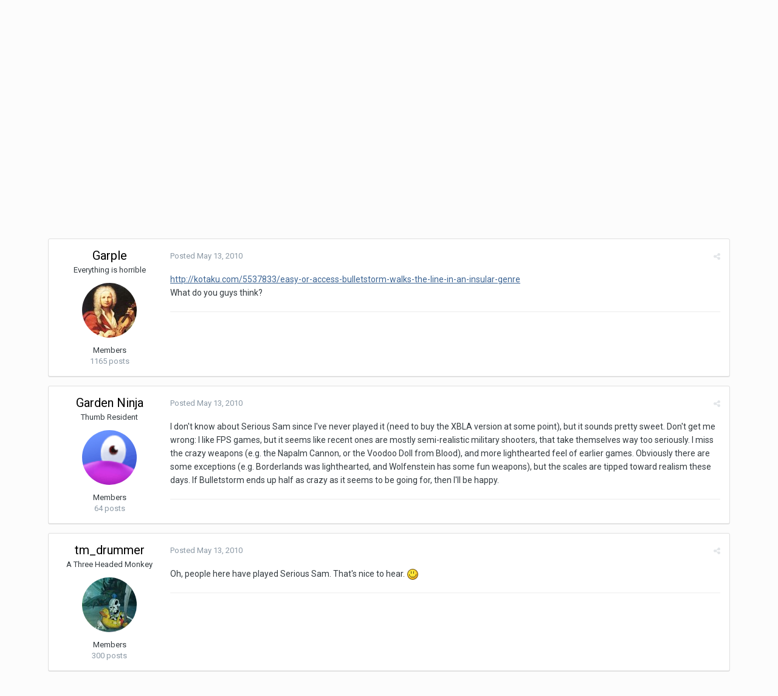

--- FILE ---
content_type: text/html;charset=UTF-8
request_url: https://www.idlethumbs.net/forums/topic/6819-bulletstorm-might-be-the-next-serious-sam/?tab=comments
body_size: 22181
content:
<!DOCTYPE html>
<html lang="en-US" dir="ltr">
	<head>
		<title>Bulletstorm Might Be the Next Serious Sam - Video Gaming - Idle Forums</title>
		<!--[if lt IE 9]>
			<link rel="stylesheet" type="text/css" href="https://www.idlethumbs.net/forums/uploads/css_built_2/5e61784858ad3c11f00b5706d12afe52_ie8.css.d74bf945e07b426f7c5db08ba011c0d0.css">
		    <script src="//www.idlethumbs.net/forums/applications/core/interface/html5shiv/html5shiv.js"></script>
		<![endif]-->
		
<meta charset="utf-8">

	<meta name="viewport" content="width=device-width, initial-scale=1">



	
		
			
				<meta name="description" content="
http://kotaku.com/5537833/easy-or-access-bulletstorm-walks-the-line-in-an-insular-genre
What do you guys think?
">
			
		
	

	
		
			
				<meta property="og:title" content="Bulletstorm Might Be the Next Serious Sam">
			
		
	

	
		
			
				<meta property="og:type" content="object">
			
		
	

	
		
			
				<meta property="og:url" content="https://www.idlethumbs.net/forums/topic/6819-bulletstorm-might-be-the-next-serious-sam/">
			
		
	

	
		
			
				<meta property="og:description" content="
http://kotaku.com/5537833/easy-or-access-bulletstorm-walks-the-line-in-an-insular-genre
What do you guys think?
">
			
		
	

	
		
			
				<meta property="og:updated_time" content="2010-12-21T02:33:04Z">
			
		
	

	
		
			
				<meta property="og:site_name" content="Idle Forums">
			
		
	

	
		
			
				<meta property="og:locale" content="en_US">
			
		
	

<meta name="theme-color" content="#5a5a5a">
<link rel="canonical" href="https://www.idlethumbs.net/forums/topic/6819-bulletstorm-might-be-the-next-serious-sam/" />


		


	
		<link href="https://fonts.googleapis.com/css?family=Roboto:300,300i,400,400i,700,700i" rel="stylesheet">
	



	<link rel='stylesheet' href='https://www.idlethumbs.net/forums/uploads/css_built_2/341e4a57816af3ba440d891ca87450ff_framework.css.e3ab619676198a8414164375846eddfe.css?v=cec791648e' media='all'>

	<link rel='stylesheet' href='https://www.idlethumbs.net/forums/uploads/css_built_2/05e81b71abe4f22d6eb8d1a929494829_responsive.css.c9b4f9472ae1181c09d73f571e213b20.css?v=cec791648e' media='all'>

	<link rel='stylesheet' href='https://www.idlethumbs.net/forums/uploads/css_built_2/90eb5adf50a8c640f633d47fd7eb1778_core.css.cd2735542eca5d9926e847bc274a0815.css?v=cec791648e' media='all'>

	<link rel='stylesheet' href='https://www.idlethumbs.net/forums/uploads/css_built_2/5a0da001ccc2200dc5625c3f3934497d_core_responsive.css.e648d884289d89aec87bc9b4cdce6f50.css?v=cec791648e' media='all'>

	<link rel='stylesheet' href='https://www.idlethumbs.net/forums/uploads/css_built_2/62e269ced0fdab7e30e026f1d30ae516_forums.css.3dbbf03d32fd5c50f5c5deae396aaaae.css?v=cec791648e' media='all'>

	<link rel='stylesheet' href='https://www.idlethumbs.net/forums/uploads/css_built_2/76e62c573090645fb99a15a363d8620e_forums_responsive.css.2228623be9cdf549a4a595bdd7667ba4.css?v=cec791648e' media='all'>




<link rel='stylesheet' href='https://www.idlethumbs.net/forums/uploads/css_built_2/258adbb6e4f3e83cd3b355f84e3fa002_custom.css.ead2dbe2e95c156730ea4ed1d1c18118.css?v=cec791648e' media='all'>



		
		

	</head>
	<body class='ipsApp ipsApp_front ipsJS_none ipsClearfix' data-controller='core.front.core.app' data-message="" data-pageApp='forums' data-pageLocation='front' data-pageModule='forums' data-pageController='topic' itemscope itemtype="http://schema.org/WebSite">
		<meta itemprop="url" content="https://www.idlethumbs.net/forums/">
		<a href='#elContent' class='ipsHide' title='Go to main content on this page' accesskey='m'>Jump to content</a>
		
		<div id='ipsLayout_header' class='ipsClearfix'>
			

			


			
<ul id='elMobileNav' class='ipsList_inline ipsResponsive_hideDesktop ipsResponsive_block' data-controller='core.front.core.mobileNav' data-default="all">
	
		
			
			
				
				
			
				
					<li id='elMobileBreadcrumb'>
						<a href='https://www.idlethumbs.net/forums/forum/2-video-gaming/'>
							<span>Video Gaming</span>
						</a>
					</li>
				
				
			
				
				
			
		
	
	
	
	<li >
		<a data-action="defaultStream" class='ipsType_light'  href='https://www.idlethumbs.net/forums/discover/'><i class='icon-newspaper'></i></a>
	</li>

	
		<li class='ipsJS_show'>
			<a href='https://www.idlethumbs.net/forums/search/' data-action="mobileSearch"><i class='fa fa-search'></i></a>
		</li>
	
	<li data-ipsDrawer data-ipsDrawer-drawerElem='#elMobileDrawer'>
		<a href='#'>
			
			
				
			
			
			
			<i class='fa fa-navicon'></i>
		</a>
	</li>
</ul>
			<header>
				<div class='ipsLayout_container'>
					


<a href='https://www.idlethumbs.net/forums/' id='elLogo' accesskey='1'><img src="https://www.idlethumbs.net/forums/uploads/monthly_2016_10/header_logo.jpg.38ff9e481677413df8ddaf97bdf38190.jpg" alt='Idle Forums'></a>

					

	<ul id='elUserNav' class='ipsList_inline cSignedOut ipsClearfix ipsResponsive_hidePhone ipsResponsive_block'>
		
		<li id='elSignInLink'>
			
				<a href='https://www.idlethumbs.net/forums/login/' data-ipsMenu-closeOnClick="false" data-ipsMenu id='elUserSignIn'>
					Existing user? Sign In &nbsp;<i class='fa fa-caret-down'></i>
				</a>
			
			
<div id='elUserSignIn_menu' class='ipsMenu ipsMenu_auto ipsHide'>
	<div data-role="loginForm">
		
		
			
				
<form accept-charset='utf-8' class="ipsPad ipsForm ipsForm_vertical" method='post' action='https://www.idlethumbs.net/forums/login/' data-ipsValidation novalidate>
	<input type="hidden" name="login__standard_submitted" value="1">
	
		<input type="hidden" name="csrfKey" value="2677b7157806e5682e2fc86237e616ba">
	
	<h4 class="ipsType_sectionHead">Sign In</h4>
	<br><br>
	<ul class='ipsList_reset'>
		
			
				
					<li class="ipsFieldRow ipsFieldRow_noLabel ipsFieldRow_fullWidth">
						<input type="text" required placeholder="Display Name or Email Address" name='auth' id='auth'>
					</li>
				
			
				
					<li class="ipsFieldRow ipsFieldRow_noLabel ipsFieldRow_fullWidth">
						<input type="password" required placeholder="Password" name='password' id='password'>
					</li>
				
			
				
					
<li class='ipsFieldRow ipsFieldRow_checkbox ipsClearfix ' id="9c7ffa65f11c317804907d1e35f70d9d">
	
		
		
<input type="hidden" name="remember_me" value="0">
<span class='ipsCustomInput'>
	<input
		type='checkbox'
		name='remember_me_checkbox'
		value='1'
		id="check_9c7ffa65f11c317804907d1e35f70d9d"
		data-toggle-id="9c7ffa65f11c317804907d1e35f70d9d"
		checked aria-checked='true'
		
		
		
		
		
		
	>
	
	<span></span>
</span>


		
		<div class='ipsFieldRow_content'>
			<label class='ipsFieldRow_label' for='check_9c7ffa65f11c317804907d1e35f70d9d'>Remember me </label>
			


<span class='ipsFieldRow_desc'>
	Not recommended on shared computers
</span>
			
			
		</div>
	
</li>
				
			
		
		<li class="ipsFieldRow ipsFieldRow_fullWidth">
			<br>
			<button type="submit" class="ipsButton ipsButton_primary ipsButton_small" id="elSignIn_submit">Sign In</button>
			<br>
			<p class="ipsType_right ipsType_small">
				<a href='https://www.idlethumbs.net/forums/lostpassword/' data-ipsDialog data-ipsDialog-title='Forgot your password?'>Forgot your password?</a>
			</p>
		</li>
	</ul>
</form>
			
		
		
	</div>
</div>
		</li>
		
			<li>
				<a href='https://www.idlethumbs.net/forums/register/' data-ipsDialog data-ipsDialog-size='narrow' data-ipsDialog-title='Sign Up' id='elRegisterButton' class='ipsButton ipsButton_normal ipsButton_primary'>
						Sign Up
				</a>
			</li>
		
	</ul>

				</div>
			</header>
			

	<nav data-controller='core.front.core.navBar' class=''>
		<div class='ipsNavBar_primary ipsLayout_container  ipsClearfix'>
			
				<div id='elSearch' class='ipsPos_right' data-controller='core.front.core.quickSearch' data-default="all">
					<form accept-charset='utf-8' action='//www.idlethumbs.net/forums/search/' method='post'>
						<a href='#' id='elSearchFilter' data-ipsMenu data-ipsMenu-selectable='radio' data-ipsMenu-appendTo='#elSearch' class="ipsHide">
							<span data-role='searchingIn'>
								
									
										This Topic
										
										
											<input name="type" value="forums_topic" data-role="searchFilter" type="hidden">
										
											<input name="item" value="6819" data-role="searchFilter" type="hidden">
										
										
								
							</span>
							<i class='fa fa-caret-down'></i>
						</a>
						<input type="hidden" name="type" value="forums_topic" data-role="searchFilter">
						<ul id='elSearchFilter_menu' class='ipsMenu ipsMenu_selectable ipsMenu_narrow ipsHide'>
							<li class='ipsMenu_item ' data-ipsMenuValue='all'>
								<a href='https://www.idlethumbs.net/forums/index.php?app=core&amp;module=search&amp;controller=search&amp;csrfKey=2677b7157806e5682e2fc86237e616ba' title='All Content'>All Content</a>
							</li>
							<li class='ipsMenu_sep'><hr></li>
							
								
								
									<li class='ipsMenu_item ipsMenu_itemChecked' data-ipsMenuValue='{&quot;type&quot;:&quot;forums_topic&quot;,&quot;item&quot;:6819}' data-options='{&quot;type&quot;:&quot;forums_topic&quot;,&quot;item&quot;:6819}'>
										<a href='#'>This Topic</a>
									</li>
								
									<li class='ipsMenu_item ' data-ipsMenuValue='{&quot;type&quot;:&quot;forums_topic&quot;,&quot;nodes&quot;:2}' data-options='{&quot;type&quot;:&quot;forums_topic&quot;,&quot;nodes&quot;:2}'>
										<a href='#'>This Forum</a>
									</li>
								
								<li class='ipsMenu_sep'><hr></li>
							
							<li data-role='globalSearchMenuOptions'></li>
							<li class='ipsMenu_item ipsMenu_itemNonSelect'>
								<a href='https://www.idlethumbs.net/forums/search/' accesskey='4'><i class='fa fa-cog'></i> Advanced Search</a>
							</li>
						</ul>
						<input type='search' id='elSearchField' placeholder='Search...' name='q'>
						<button type='submit'><i class='fa fa-search'></i></button>
					</form>
				</div>
			
			<ul data-role="primaryNavBar" class='ipsResponsive_showDesktop ipsResponsive_block'>
				


	
		
		
			
		
		<li class='ipsNavBar_active' data-active id='elNavSecondary_1' data-role="navBarItem" data-navApp="core" data-navExt="CustomItem">
			
			
				<a href="https://www.idlethumbs.net/forums/"  data-navItem-id="1" data-navDefault>
					Browse
				</a>
			
			
				<ul class='ipsNavBar_secondary ' data-role='secondaryNavBar'>
					


	
		
		
			
		
		<li class='ipsNavBar_active' data-active id='elNavSecondary_8' data-role="navBarItem" data-navApp="forums" data-navExt="Forums">
			
			
				<a href="https://www.idlethumbs.net/forums/"  data-navItem-id="8" data-navDefault>
					Forums
				</a>
			
			
		</li>
	
	

	
		
		
		<li  id='elNavSecondary_9' data-role="navBarItem" data-navApp="calendar" data-navExt="Calendar">
			
			
				<a href="https://www.idlethumbs.net/forums/calendar/"  data-navItem-id="9" >
					Calendar
				</a>
			
			
		</li>
	
	

	
	

	
		
		
		<li  id='elNavSecondary_11' data-role="navBarItem" data-navApp="core" data-navExt="StaffDirectory">
			
			
				<a href="https://www.idlethumbs.net/forums/staff/"  data-navItem-id="11" >
					Staff
				</a>
			
			
		</li>
	
	

	
		
		
		<li  id='elNavSecondary_12' data-role="navBarItem" data-navApp="core" data-navExt="OnlineUsers">
			
			
				<a href="https://www.idlethumbs.net/forums/online/"  data-navItem-id="12" >
					Online Users
				</a>
			
			
		</li>
	
	

					<li class='ipsHide' id='elNavigationMore_1' data-role='navMore'>
						<a href='#' data-ipsMenu data-ipsMenu-appendTo='#elNavigationMore_1' id='elNavigationMore_1_dropdown'>More <i class='fa fa-caret-down'></i></a>
						<ul class='ipsHide ipsMenu ipsMenu_auto' id='elNavigationMore_1_dropdown_menu' data-role='moreDropdown'></ul>
					</li>
				</ul>
			
		</li>
	
	

	
		
		
		<li  id='elNavSecondary_2' data-role="navBarItem" data-navApp="core" data-navExt="CustomItem">
			
			
				<a href="https://www.idlethumbs.net/forums/discover/"  data-navItem-id="2" >
					Activity
				</a>
			
			
				<ul class='ipsNavBar_secondary ipsHide' data-role='secondaryNavBar'>
					


	
		
		
		<li  id='elNavSecondary_3' data-role="navBarItem" data-navApp="core" data-navExt="AllActivity">
			
			
				<a href="https://www.idlethumbs.net/forums/discover/"  data-navItem-id="3" >
					All Activity
				</a>
			
			
		</li>
	
	

	
	

	
	

	
	

	
		
		
		<li  id='elNavSecondary_7' data-role="navBarItem" data-navApp="core" data-navExt="Search">
			
			
				<a href="https://www.idlethumbs.net/forums/search/"  data-navItem-id="7" >
					Search
				</a>
			
			
		</li>
	
	

					<li class='ipsHide' id='elNavigationMore_2' data-role='navMore'>
						<a href='#' data-ipsMenu data-ipsMenu-appendTo='#elNavigationMore_2' id='elNavigationMore_2_dropdown'>More <i class='fa fa-caret-down'></i></a>
						<ul class='ipsHide ipsMenu ipsMenu_auto' id='elNavigationMore_2_dropdown_menu' data-role='moreDropdown'></ul>
					</li>
				</ul>
			
		</li>
	
	

	
	

	
	

	
		
		
		<li  id='elNavSecondary_15' data-role="navBarItem" data-navApp="core" data-navExt="Clubs">
			
			
				<a href="https://www.idlethumbs.net/forums/clubs/"  data-navItem-id="15" >
					Clubs
				</a>
			
			
		</li>
	
	

				<li class='ipsHide' id='elNavigationMore' data-role='navMore'>
					<a href='#' data-ipsMenu data-ipsMenu-appendTo='#elNavigationMore' id='elNavigationMore_dropdown'>More</a>
					<ul class='ipsNavBar_secondary ipsHide' data-role='secondaryNavBar'>
						<li class='ipsHide' id='elNavigationMore_more' data-role='navMore'>
							<a href='#' data-ipsMenu data-ipsMenu-appendTo='#elNavigationMore_more' id='elNavigationMore_more_dropdown'>More <i class='fa fa-caret-down'></i></a>
							<ul class='ipsHide ipsMenu ipsMenu_auto' id='elNavigationMore_more_dropdown_menu' data-role='moreDropdown'></ul>
						</li>
					</ul>
				</li>
			</ul>
		</div>
	</nav>

		</div>
		<main role='main' id='ipsLayout_body' class='ipsLayout_container'>
			<div id='ipsLayout_contentArea'>
				<div id='ipsLayout_contentWrapper'>
					
<nav class='ipsBreadcrumb ipsBreadcrumb_1 ipsFaded_withHover'>
	
		


	

	<ul class='ipsList_inline ipsPos_right'>
		
		<li >
			<a data-action="defaultStream" class='ipsType_light '  href='https://www.idlethumbs.net/forums/discover/'><i class='icon-newspaper'></i> <span>All Activity</span></a>
		</li>
		
	</ul>

	<ul data-role="breadcrumbList">
		<li>
			<a title="Home" href='https://www.idlethumbs.net/forums/'>
				<span><i class='fa fa-home'></i> Home <i class='fa fa-angle-right'></i></span>
			</a>
		</li>
		
		
			<li>
				
					<a href='https://www.idlethumbs.net/forums/forum/1-idle-forums/'>
						<span>Idle Forums <i class='fa fa-angle-right'></i></span>
					</a>
				
			</li>
		
			<li>
				
					<a href='https://www.idlethumbs.net/forums/forum/2-video-gaming/'>
						<span>Video Gaming <i class='fa fa-angle-right'></i></span>
					</a>
				
			</li>
		
			<li>
				
					Bulletstorm Might Be the Next Serious Sam
				
			</li>
		
	</ul>
</nav>
					
					<div id='ipsLayout_mainArea'>
						<a id='elContent'></a>
						
						
						

	<div class='cWidgetContainer '  data-role='widgetReceiver' data-orientation='horizontal' data-widgetArea='header'>
		<ul class='ipsList_reset'>
			
				
					
					<li class='ipsWidget ipsWidget_horizontal ipsBox ipsWidgetHide ipsHide' data-blockID='app_core_announcements_announcements' data-blockConfig="true" data-blockTitle="Announcements" data-blockErrorMessage="This block cannot be shown. This could be because it needs configuring, is unable to show on this page, or will show after reloading this page." data-controller='core.front.widgets.block'></li>
				
			
		</ul>
	</div>

						






<div class="ipsPageHeader ipsClearfix">
	
		<div class='ipsPos_right ipsResponsive_noFloat ipsResponsive_hidePhone'>
			

<div data-followApp='forums' data-followArea='topic' data-followID='6819' data-controller='core.front.core.followButton'>
	
		<span class='ipsType_light ipsType_blendLinks ipsResponsive_hidePhone ipsResponsive_inline'><i class='fa fa-info-circle'></i> <a href='https://www.idlethumbs.net/forums/login/' title='Go to the sign in page'>Sign in to follow this</a>&nbsp;&nbsp;</span>
	
	

	<div class="ipsFollow ipsPos_middle ipsButton ipsButton_link ipsButton_verySmall " data-role="followButton">
		
			<a href='https://www.idlethumbs.net/forums/index.php?app=core&amp;module=system&amp;controller=notifications&amp;do=followers&amp;follow_app=forums&amp;follow_area=topic&amp;follow_id=6819' title='See who follows this' class='ipsType_blendLinks ipsType_noUnderline' data-ipsTooltip data-ipsDialog data-ipsDialog-size='narrow' data-ipsDialog-title='Who follows this'>Followers</a>
			<a class='ipsCommentCount' href='https://www.idlethumbs.net/forums/index.php?app=core&amp;module=system&amp;controller=notifications&amp;do=followers&amp;follow_app=forums&amp;follow_area=topic&amp;follow_id=6819' title='See who follows this' data-ipsTooltip data-ipsDialog data-ipsDialog-size='narrow' data-ipsDialog-title='Who follows this'>3</a>
		
	</div>

</div>
		</div>
		<div class='ipsPos_right ipsResponsive_noFloat ipsResponsive_hidePhone'>
			






		</div>
		
	
	<div class='ipsPhotoPanel ipsPhotoPanel_small ipsPhotoPanel_notPhone ipsClearfix'>
		


	<a href="https://www.idlethumbs.net/forums/profile/8097-garple/" data-ipsHover data-ipsHover-target="https://www.idlethumbs.net/forums/profile/8097-garple/?do=hovercard" class="ipsUserPhoto ipsUserPhoto_small" title="Go to Garple's profile">
		<img src='https://www.idlethumbs.net/forums/uploads/profile/photo-8097.gif' alt='Garple'>
	</a>

		<div>
			<h1 class='ipsType_pageTitle ipsContained_container'>
				

				
				
					<span class='ipsType_break ipsContained'>
						<span>Bulletstorm Might Be the Next Serious Sam</span>
					</span>
				
			</h1>
			
			<p class='ipsType_reset ipsType_blendLinks '>
				<span class='ipsType_normal'>
				
					By 
<a href='https://www.idlethumbs.net/forums/profile/8097-garple/' data-ipsHover data-ipsHover-target='https://www.idlethumbs.net/forums/profile/8097-garple/?do=hovercard&amp;referrer=https%253A%252F%252Fwww.idlethumbs.net%252Fforums%252Ftopic%252F6819-bulletstorm-might-be-the-next-serious-sam%252F%253Ftab%253Dcomments' title="Go to Garple's profile" class="ipsType_break">Garple</a>,  <span class='ipsType_light'><time datetime='2010-05-13T14:14:18Z' title='05/13/10 02:14  PM' data-short='15 yr'>May 13, 2010</time> in <a href="https://www.idlethumbs.net/forums/forum/2-video-gaming/">Video Gaming</a></span>
				
				</span>
				<br>
			</p>
			
		</div>
	</div>
</div>








<div class='ipsClearfix'>
	
	
	<ul class="ipsToolList ipsToolList_horizontal ipsClearfix ipsSpacer_both ipsResponsive_hidePhone">
		
		
		
	</ul>
</div>

<div data-controller='core.front.core.commentFeed,forums.front.topic.view, core.front.core.ignoredComments' data-autoPoll data-baseURL='https://www.idlethumbs.net/forums/topic/6819-bulletstorm-might-be-the-next-serious-sam/' data-lastPage data-feedID='topic-6819' class='cTopic ipsClear ipsSpacer_top'>
	
		
	

	

<div data-controller='core.front.core.recommendedComments' data-url='https://www.idlethumbs.net/forums/topic/6819-bulletstorm-might-be-the-next-serious-sam/?recommended=comments' class='ipsAreaBackground ipsPad ipsBox ipsBox_transparent ipsSpacer_bottom ipsRecommendedComments ipsHide'>
	<div data-role="recommendedComments">
		<h2 class='ipsType_sectionHead ipsType_large'>Recommended Posts</h2>
		
	</div>
</div>
	
	<div data-role='commentFeed' data-controller='core.front.core.moderation' >
		<form action="https://www.idlethumbs.net/forums/topic/6819-bulletstorm-might-be-the-next-serious-sam/?csrfKey=2677b7157806e5682e2fc86237e616ba&amp;do=multimodComment" method="post" data-ipsPageAction data-role='moderationTools'>
			
			
				
					
					
					




<a id='comment-137928'></a>
<article  id='elComment_137928' class='cPost ipsBox  ipsComment  ipsComment_parent ipsClearfix ipsClear ipsColumns ipsColumns_noSpacing ipsColumns_collapsePhone  '>
	

	<div class='cAuthorPane cAuthorPane_mobile ipsResponsive_showPhone ipsResponsive_block'>
		<h3 class='ipsType_sectionHead cAuthorPane_author ipsResponsive_showPhone ipsResponsive_inlineBlock ipsType_break ipsType_blendLinks ipsTruncate ipsTruncate_line'>
			
<a href='https://www.idlethumbs.net/forums/profile/8097-garple/' data-ipsHover data-ipsHover-target='https://www.idlethumbs.net/forums/profile/8097-garple/?do=hovercard&amp;referrer=https%253A%252F%252Fwww.idlethumbs.net%252Fforums%252Ftopic%252F6819-bulletstorm-might-be-the-next-serious-sam%252F%253Ftab%253Dcomments' title="Go to Garple's profile" class="ipsType_break"><span style='color:#'>Garple</span></a>
			<span class='ipsResponsive_showPhone ipsResponsive_inline'>&nbsp;&nbsp;
</span>
		</h3>
		<div class='cAuthorPane_photo'>
			


	<a href="https://www.idlethumbs.net/forums/profile/8097-garple/" data-ipsHover data-ipsHover-target="https://www.idlethumbs.net/forums/profile/8097-garple/?do=hovercard" class="ipsUserPhoto ipsUserPhoto_large" title="Go to Garple's profile">
		<img src='https://www.idlethumbs.net/forums/uploads/profile/photo-8097.gif' alt='Garple'>
	</a>

		</div>
	</div>
	<aside class='ipsComment_author cAuthorPane ipsColumn ipsColumn_medium ipsResponsive_hidePhone'>
		<h3 class='ipsType_sectionHead cAuthorPane_author ipsType_blendLinks ipsType_break'><strong>
<a href='https://www.idlethumbs.net/forums/profile/8097-garple/' data-ipsHover data-ipsHover-target='https://www.idlethumbs.net/forums/profile/8097-garple/?do=hovercard&amp;referrer=https%253A%252F%252Fwww.idlethumbs.net%252Fforums%252Ftopic%252F6819-bulletstorm-might-be-the-next-serious-sam%252F%253Ftab%253Dcomments' title="Go to Garple's profile" class="ipsType_break">Garple</a></strong> <span class='ipsResponsive_showPhone ipsResponsive_inline'>&nbsp;&nbsp;
</span></h3>
		
		<ul class='cAuthorPane_info ipsList_reset'>
			
				<li class='ipsType_break'>Everything is horrible</li>
			
			

			<li class='cAuthorPane_photo'>
				


	<a href="https://www.idlethumbs.net/forums/profile/8097-garple/" data-ipsHover data-ipsHover-target="https://www.idlethumbs.net/forums/profile/8097-garple/?do=hovercard" class="ipsUserPhoto ipsUserPhoto_large" title="Go to Garple's profile">
		<img src='https://www.idlethumbs.net/forums/uploads/profile/photo-8097.gif' alt='Garple'>
	</a>

			</li>
			<li><span style='color:#'>Members</span></li>
			
			
				<li>
</li>
				<li class='ipsType_light'>1165 posts</li>
				
				

			
		</ul>
	</aside>
	<div class='ipsColumn ipsColumn_fluid'>
		

<div id='comment-137928_wrap' data-controller='core.front.core.comment' data-commentApp='forums' data-commentType='forums' data-commentID="137928" data-quoteData='{&quot;userid&quot;:8097,&quot;username&quot;:&quot;Garple&quot;,&quot;timestamp&quot;:1273760058,&quot;contentapp&quot;:&quot;forums&quot;,&quot;contenttype&quot;:&quot;forums&quot;,&quot;contentid&quot;:6819,&quot;contentclass&quot;:&quot;forums_Topic&quot;,&quot;contentcommentid&quot;:137928}' class='ipsComment_content ipsType_medium  ipsFaded_withHover'>
	

	<div class='ipsComment_meta ipsType_light'>
		<div class='ipsPos_right ipsType_light ipsType_reset ipsFaded ipsFaded_more ipsType_blendLinks'>
			<ul class='ipsList_inline ipsComment_tools'>
				
				
				
					<li><a class='ipsType_blendLinks' href='https://www.idlethumbs.net/forums/topic/6819-bulletstorm-might-be-the-next-serious-sam/' data-ipsTooltip title='Share this post' data-ipsMenu data-ipsMenu-closeOnClick='false' id='elSharePost_137928' data-role='shareComment'><i class='fa fa-share-alt'></i></a></li>
				
				
			</ul>
		</div>

		<div class='ipsType_reset'>
			<a href='https://www.idlethumbs.net/forums/topic/6819-bulletstorm-might-be-the-next-serious-sam/?do=findComment&amp;comment=137928' class='ipsType_blendLinks'>Posted <time datetime='2010-05-13T14:14:18Z' title='05/13/10 02:14  PM' data-short='15 yr'>May 13, 2010</time></a>
			<span class='ipsResponsive_hidePhone'>
				
				
			</span>
		</div>
	</div>

	


	<div class='cPost_contentWrap ipsPad'>
		
		<div data-role='commentContent' class='ipsType_normal ipsType_richText ipsContained' data-controller='core.front.core.lightboxedImages'>
			
<p><a href="http://kotaku.com/5537833/easy-or-access-bulletstorm-walks-the-line-in-an-insular-genre" rel="external nofollow">http://kotaku.com/5537833/easy-or-access-bulletstorm-walks-the-line-in-an-insular-genre</a></p>
<p>What do you guys think?</p>


			
		</div>

		<div class='ipsItemControls'>
			
				
			
			<ul class='ipsComment_controls ipsClearfix ipsItemControls_left' data-role="commentControls">
				
					
					
					
				
				<li class='ipsHide' data-role='commentLoading'>
					<span class='ipsLoading ipsLoading_tiny ipsLoading_noAnim'></span>
				</li>
			</ul>
		</div>

		
			

		
	</div>

	<div class='ipsMenu ipsMenu_wide ipsHide cPostShareMenu' id='elSharePost_137928_menu'>
		<div class='ipsPad'>
			<h4 class='ipsType_sectionHead'>Share this post</h4>
			<hr class='ipsHr'>
			<h5 class='ipsType_normal ipsType_reset'>Link to post</h5>
			
			<input type='text' value='https://www.idlethumbs.net/forums/topic/6819-bulletstorm-might-be-the-next-serious-sam/' class='ipsField_fullWidth'>
			

			
				<h5 class='ipsType_normal ipsType_reset ipsSpacer_top'>Share on other sites</h5>
				

	<ul class='ipsList_inline ipsList_noSpacing ipsClearfix' data-controller="core.front.core.sharelink">
		
			<li>
<a href="http://twitter.com/share?text=Bulletstorm%20Might%20Be%20the%20Next%20Serious%20Sam&amp;url=https%3A%2F%2Fwww.idlethumbs.net%2Fforums%2Ftopic%2F6819-bulletstorm-might-be-the-next-serious-sam%2F%3Fdo%3DfindComment%26comment%3D137928" class="cShareLink cShareLink_twitter" target="_blank" data-role="shareLink" title='Share on Twitter' data-ipsTooltip rel='noopener'>
	<i class="fa fa-twitter"></i>
</a></li>
		
			<li>
<a href="https://www.facebook.com/sharer/sharer.php?u=https%3A%2F%2Fwww.idlethumbs.net%2Fforums%2Ftopic%2F6819-bulletstorm-might-be-the-next-serious-sam%2F%3Fdo%3DfindComment%26comment%3D137928" class="cShareLink cShareLink_facebook" target="_blank" data-role="shareLink" title='Share on Facebook' data-ipsTooltip rel='noopener'>
	<i class="fa fa-facebook"></i>
</a></li>
		
			<li>
<a href="https://plus.google.com/share?url=https%3A%2F%2Fwww.idlethumbs.net%2Fforums%2Ftopic%2F6819-bulletstorm-might-be-the-next-serious-sam%2F%3Fdo%3DfindComment%26comment%3D137928" class="cShareLink cShareLink_google" target="_blank" data-role="shareLink" title='Share on Google+' data-ipsTooltip rel='noopener'>
	<i class="fa fa-google-plus"></i>
</a></li>
		
			<li>
<a href="http://digg.com/submit?url=https://www.idlethumbs.net/forums/topic/6819-bulletstorm-might-be-the-next-serious-sam/?do=findComment%26comment=137928" class="cShareLink cShareLink_digg" target="_blank" data-role="shareLink" title='Share on Digg' data-ipsTooltip rel='noopener'>
	<i class="fa fa-digg"></i>
</a></li>
		
			<li>
<a href="https://del.icio.us/save?jump=close&amp;noui=1&amp;v=5&amp;provider=Idle%2BForums&amp;url=https://www.idlethumbs.net/forums/topic/6819-bulletstorm-might-be-the-next-serious-sam/?do=findComment%26comment=137928&amp;title=Bulletstorm%20Might%20Be%20the%20Next%20Serious%20Sam" class="cShareLink cShareLink_delicious" target="_blank" data-role='shareLink' title='Save to Delicious' data-ipsTooltip rel='noopener'>
	<i class="fa fa-delicious"></i>
</a></li>
		
			<li>
<a href="http://www.reddit.com/submit?url=https%3A%2F%2Fwww.idlethumbs.net%2Fforums%2Ftopic%2F6819-bulletstorm-might-be-the-next-serious-sam%2F%3Fdo%3DfindComment%26comment%3D137928&amp;title=Bulletstorm+Might+Be+the+Next+Serious+Sam" class="cShareLink cShareLink_reddit" target="_blank" title='Share on Reddit' data-ipsTooltip rel='noopener'>
	<i class="fa fa-reddit"></i>
</a></li>
		
			<li>
<a href="http://www.stumbleupon.com/submit?url=https%253A%252F%252Fwww.idlethumbs.net%252Fforums%252Ftopic%252F6819-bulletstorm-might-be-the-next-serious-sam%252F%253Fdo%253DfindComment%2526comment%253D137928" class="cShareLink cShareLink_stumble" target="_blank" title='Share on StumbleUpon' data-ipsTooltip rel='noopener'>
	<i class="fa fa-stumbleupon"></i>
</a></li>
		
			<li>
<a href='https://www.idlethumbs.net/forums/topic/6819-bulletstorm-might-be-the-next-serious-sam/?do=email&amp;comment=137928' rel='nofollow' class='cShareLink cShareLink_email' data-ipsDialog data-ipsDialog-title='Email this page' data-ipsDialog-remoteSubmit data-ipsDialog-flashMessage='The email has been sent' title='Share via email' data-ipsTooltip>
	<i class="fa fa-envelope"></i>
</a></li>
		
			<li>
<a href="http://pinterest.com/pin/create/button/?url=https://www.idlethumbs.net/forums/topic/6819-bulletstorm-might-be-the-next-serious-sam/?do=findComment%26comment=137928&amp;media=" class="cShareLink cShareLink_pinterest" target="_blank" data-role="shareLink" title='Share on Pinterest' data-ipsTooltip rel='noopener'>
	<i class="fa fa-pinterest"></i>
</a></li>
		
	</ul>

			
		</div>
	</div>
</div>
	</div>
</article>
					
				
					
					
					




<a id='comment-137932'></a>
<article  id='elComment_137932' class='cPost ipsBox  ipsComment  ipsComment_parent ipsClearfix ipsClear ipsColumns ipsColumns_noSpacing ipsColumns_collapsePhone  '>
	

	<div class='cAuthorPane cAuthorPane_mobile ipsResponsive_showPhone ipsResponsive_block'>
		<h3 class='ipsType_sectionHead cAuthorPane_author ipsResponsive_showPhone ipsResponsive_inlineBlock ipsType_break ipsType_blendLinks ipsTruncate ipsTruncate_line'>
			
<a href='https://www.idlethumbs.net/forums/profile/9383-garden-ninja/' data-ipsHover data-ipsHover-target='https://www.idlethumbs.net/forums/profile/9383-garden-ninja/?do=hovercard&amp;referrer=https%253A%252F%252Fwww.idlethumbs.net%252Fforums%252Ftopic%252F6819-bulletstorm-might-be-the-next-serious-sam%252F%253Ftab%253Dcomments' title="Go to Garden Ninja's profile" class="ipsType_break"><span style='color:#'>Garden Ninja</span></a>
			<span class='ipsResponsive_showPhone ipsResponsive_inline'>&nbsp;&nbsp;
</span>
		</h3>
		<div class='cAuthorPane_photo'>
			


	<a href="https://www.idlethumbs.net/forums/profile/9383-garden-ninja/" data-ipsHover data-ipsHover-target="https://www.idlethumbs.net/forums/profile/9383-garden-ninja/?do=hovercard" class="ipsUserPhoto ipsUserPhoto_large" title="Go to Garden Ninja's profile">
		<img src='https://www.idlethumbs.net/forums/uploads/profile/photo-9383.gif' alt='Garden Ninja'>
	</a>

		</div>
	</div>
	<aside class='ipsComment_author cAuthorPane ipsColumn ipsColumn_medium ipsResponsive_hidePhone'>
		<h3 class='ipsType_sectionHead cAuthorPane_author ipsType_blendLinks ipsType_break'><strong>
<a href='https://www.idlethumbs.net/forums/profile/9383-garden-ninja/' data-ipsHover data-ipsHover-target='https://www.idlethumbs.net/forums/profile/9383-garden-ninja/?do=hovercard&amp;referrer=https%253A%252F%252Fwww.idlethumbs.net%252Fforums%252Ftopic%252F6819-bulletstorm-might-be-the-next-serious-sam%252F%253Ftab%253Dcomments' title="Go to Garden Ninja's profile" class="ipsType_break">Garden Ninja</a></strong> <span class='ipsResponsive_showPhone ipsResponsive_inline'>&nbsp;&nbsp;
</span></h3>
		
		<ul class='cAuthorPane_info ipsList_reset'>
			
				<li class='ipsType_break'>Thumb Resident</li>
			
			

			<li class='cAuthorPane_photo'>
				


	<a href="https://www.idlethumbs.net/forums/profile/9383-garden-ninja/" data-ipsHover data-ipsHover-target="https://www.idlethumbs.net/forums/profile/9383-garden-ninja/?do=hovercard" class="ipsUserPhoto ipsUserPhoto_large" title="Go to Garden Ninja's profile">
		<img src='https://www.idlethumbs.net/forums/uploads/profile/photo-9383.gif' alt='Garden Ninja'>
	</a>

			</li>
			<li><span style='color:#'>Members</span></li>
			
			
				<li>
</li>
				<li class='ipsType_light'>64 posts</li>
				
				

			
		</ul>
	</aside>
	<div class='ipsColumn ipsColumn_fluid'>
		

<div id='comment-137932_wrap' data-controller='core.front.core.comment' data-commentApp='forums' data-commentType='forums' data-commentID="137932" data-quoteData='{&quot;userid&quot;:9383,&quot;username&quot;:&quot;Garden Ninja&quot;,&quot;timestamp&quot;:1273761464,&quot;contentapp&quot;:&quot;forums&quot;,&quot;contenttype&quot;:&quot;forums&quot;,&quot;contentid&quot;:6819,&quot;contentclass&quot;:&quot;forums_Topic&quot;,&quot;contentcommentid&quot;:137932}' class='ipsComment_content ipsType_medium  ipsFaded_withHover'>
	

	<div class='ipsComment_meta ipsType_light'>
		<div class='ipsPos_right ipsType_light ipsType_reset ipsFaded ipsFaded_more ipsType_blendLinks'>
			<ul class='ipsList_inline ipsComment_tools'>
				
				
				
					<li><a class='ipsType_blendLinks' href='https://www.idlethumbs.net/forums/topic/6819-bulletstorm-might-be-the-next-serious-sam/?do=findComment&amp;comment=137932' data-ipsTooltip title='Share this post' data-ipsMenu data-ipsMenu-closeOnClick='false' id='elSharePost_137932' data-role='shareComment'><i class='fa fa-share-alt'></i></a></li>
				
				
			</ul>
		</div>

		<div class='ipsType_reset'>
			<a href='https://www.idlethumbs.net/forums/topic/6819-bulletstorm-might-be-the-next-serious-sam/?do=findComment&amp;comment=137932' class='ipsType_blendLinks'>Posted <time datetime='2010-05-13T14:37:44Z' title='05/13/10 02:37  PM' data-short='15 yr'>May 13, 2010</time></a>
			<span class='ipsResponsive_hidePhone'>
				
				
			</span>
		</div>
	</div>

	


	<div class='cPost_contentWrap ipsPad'>
		
		<div data-role='commentContent' class='ipsType_normal ipsType_richText ipsContained' data-controller='core.front.core.lightboxedImages'>
			<p>I don't know about Serious Sam since I've never played it (need to buy the XBLA version at some point), but it sounds pretty sweet.  Don't get me wrong: I like FPS games, but it seems like recent ones are mostly semi-realistic military shooters, that take themselves way too seriously.  I miss the crazy weapons (e.g. the Napalm Cannon, or the Voodoo Doll from Blood), and more lighthearted feel of earlier games.  Obviously there are some exceptions (e.g. Borderlands was lighthearted, and Wolfenstein has some fun weapons), but the scales are tipped toward realism these days.  If Bulletstorm ends up half as crazy as it seems to be going for, then I'll be happy.</p>

			
		</div>

		<div class='ipsItemControls'>
			
				
			
			<ul class='ipsComment_controls ipsClearfix ipsItemControls_left' data-role="commentControls">
				
					
					
					
				
				<li class='ipsHide' data-role='commentLoading'>
					<span class='ipsLoading ipsLoading_tiny ipsLoading_noAnim'></span>
				</li>
			</ul>
		</div>

		
			

		
	</div>

	<div class='ipsMenu ipsMenu_wide ipsHide cPostShareMenu' id='elSharePost_137932_menu'>
		<div class='ipsPad'>
			<h4 class='ipsType_sectionHead'>Share this post</h4>
			<hr class='ipsHr'>
			<h5 class='ipsType_normal ipsType_reset'>Link to post</h5>
			
			<input type='text' value='https://www.idlethumbs.net/forums/topic/6819-bulletstorm-might-be-the-next-serious-sam/?do=findComment&amp;comment=137932' class='ipsField_fullWidth'>
			

			
				<h5 class='ipsType_normal ipsType_reset ipsSpacer_top'>Share on other sites</h5>
				

	<ul class='ipsList_inline ipsList_noSpacing ipsClearfix' data-controller="core.front.core.sharelink">
		
			<li>
<a href="http://twitter.com/share?text=Bulletstorm%20Might%20Be%20the%20Next%20Serious%20Sam&amp;url=https%3A%2F%2Fwww.idlethumbs.net%2Fforums%2Ftopic%2F6819-bulletstorm-might-be-the-next-serious-sam%2F%3Fdo%3DfindComment%26comment%3D137932" class="cShareLink cShareLink_twitter" target="_blank" data-role="shareLink" title='Share on Twitter' data-ipsTooltip rel='noopener'>
	<i class="fa fa-twitter"></i>
</a></li>
		
			<li>
<a href="https://www.facebook.com/sharer/sharer.php?u=https%3A%2F%2Fwww.idlethumbs.net%2Fforums%2Ftopic%2F6819-bulletstorm-might-be-the-next-serious-sam%2F%3Fdo%3DfindComment%26comment%3D137932" class="cShareLink cShareLink_facebook" target="_blank" data-role="shareLink" title='Share on Facebook' data-ipsTooltip rel='noopener'>
	<i class="fa fa-facebook"></i>
</a></li>
		
			<li>
<a href="https://plus.google.com/share?url=https%3A%2F%2Fwww.idlethumbs.net%2Fforums%2Ftopic%2F6819-bulletstorm-might-be-the-next-serious-sam%2F%3Fdo%3DfindComment%26comment%3D137932" class="cShareLink cShareLink_google" target="_blank" data-role="shareLink" title='Share on Google+' data-ipsTooltip rel='noopener'>
	<i class="fa fa-google-plus"></i>
</a></li>
		
			<li>
<a href="http://digg.com/submit?url=https://www.idlethumbs.net/forums/topic/6819-bulletstorm-might-be-the-next-serious-sam/?do=findComment%26comment=137932" class="cShareLink cShareLink_digg" target="_blank" data-role="shareLink" title='Share on Digg' data-ipsTooltip rel='noopener'>
	<i class="fa fa-digg"></i>
</a></li>
		
			<li>
<a href="https://del.icio.us/save?jump=close&amp;noui=1&amp;v=5&amp;provider=Idle%2BForums&amp;url=https://www.idlethumbs.net/forums/topic/6819-bulletstorm-might-be-the-next-serious-sam/?do=findComment%26comment=137932&amp;title=Bulletstorm%20Might%20Be%20the%20Next%20Serious%20Sam" class="cShareLink cShareLink_delicious" target="_blank" data-role='shareLink' title='Save to Delicious' data-ipsTooltip rel='noopener'>
	<i class="fa fa-delicious"></i>
</a></li>
		
			<li>
<a href="http://www.reddit.com/submit?url=https%3A%2F%2Fwww.idlethumbs.net%2Fforums%2Ftopic%2F6819-bulletstorm-might-be-the-next-serious-sam%2F%3Fdo%3DfindComment%26comment%3D137932&amp;title=Bulletstorm+Might+Be+the+Next+Serious+Sam" class="cShareLink cShareLink_reddit" target="_blank" title='Share on Reddit' data-ipsTooltip rel='noopener'>
	<i class="fa fa-reddit"></i>
</a></li>
		
			<li>
<a href="http://www.stumbleupon.com/submit?url=https%253A%252F%252Fwww.idlethumbs.net%252Fforums%252Ftopic%252F6819-bulletstorm-might-be-the-next-serious-sam%252F%253Fdo%253DfindComment%2526comment%253D137932" class="cShareLink cShareLink_stumble" target="_blank" title='Share on StumbleUpon' data-ipsTooltip rel='noopener'>
	<i class="fa fa-stumbleupon"></i>
</a></li>
		
			<li>
<a href='https://www.idlethumbs.net/forums/topic/6819-bulletstorm-might-be-the-next-serious-sam/?do=email&amp;comment=137932' rel='nofollow' class='cShareLink cShareLink_email' data-ipsDialog data-ipsDialog-title='Email this page' data-ipsDialog-remoteSubmit data-ipsDialog-flashMessage='The email has been sent' title='Share via email' data-ipsTooltip>
	<i class="fa fa-envelope"></i>
</a></li>
		
			<li>
<a href="http://pinterest.com/pin/create/button/?url=https://www.idlethumbs.net/forums/topic/6819-bulletstorm-might-be-the-next-serious-sam/?do=findComment%26comment=137932&amp;media=" class="cShareLink cShareLink_pinterest" target="_blank" data-role="shareLink" title='Share on Pinterest' data-ipsTooltip rel='noopener'>
	<i class="fa fa-pinterest"></i>
</a></li>
		
	</ul>

			
		</div>
	</div>
</div>
	</div>
</article>
					
				
					
					
					




<a id='comment-137933'></a>
<article  id='elComment_137933' class='cPost ipsBox  ipsComment  ipsComment_parent ipsClearfix ipsClear ipsColumns ipsColumns_noSpacing ipsColumns_collapsePhone  '>
	

	<div class='cAuthorPane cAuthorPane_mobile ipsResponsive_showPhone ipsResponsive_block'>
		<h3 class='ipsType_sectionHead cAuthorPane_author ipsResponsive_showPhone ipsResponsive_inlineBlock ipsType_break ipsType_blendLinks ipsTruncate ipsTruncate_line'>
			
<a href='https://www.idlethumbs.net/forums/profile/8748-tm_drummer/' data-ipsHover data-ipsHover-target='https://www.idlethumbs.net/forums/profile/8748-tm_drummer/?do=hovercard&amp;referrer=https%253A%252F%252Fwww.idlethumbs.net%252Fforums%252Ftopic%252F6819-bulletstorm-might-be-the-next-serious-sam%252F%253Ftab%253Dcomments' title="Go to tm_drummer's profile" class="ipsType_break"><span style='color:#'>tm_drummer</span></a>
			<span class='ipsResponsive_showPhone ipsResponsive_inline'>&nbsp;&nbsp;
</span>
		</h3>
		<div class='cAuthorPane_photo'>
			


	<a href="https://www.idlethumbs.net/forums/profile/8748-tm_drummer/" data-ipsHover data-ipsHover-target="https://www.idlethumbs.net/forums/profile/8748-tm_drummer/?do=hovercard" class="ipsUserPhoto ipsUserPhoto_large" title="Go to tm_drummer's profile">
		<img src='https://www.idlethumbs.net/forums/uploads/profile/photo-8748.gif' alt='tm_drummer'>
	</a>

		</div>
	</div>
	<aside class='ipsComment_author cAuthorPane ipsColumn ipsColumn_medium ipsResponsive_hidePhone'>
		<h3 class='ipsType_sectionHead cAuthorPane_author ipsType_blendLinks ipsType_break'><strong>
<a href='https://www.idlethumbs.net/forums/profile/8748-tm_drummer/' data-ipsHover data-ipsHover-target='https://www.idlethumbs.net/forums/profile/8748-tm_drummer/?do=hovercard&amp;referrer=https%253A%252F%252Fwww.idlethumbs.net%252Fforums%252Ftopic%252F6819-bulletstorm-might-be-the-next-serious-sam%252F%253Ftab%253Dcomments' title="Go to tm_drummer's profile" class="ipsType_break">tm_drummer</a></strong> <span class='ipsResponsive_showPhone ipsResponsive_inline'>&nbsp;&nbsp;
</span></h3>
		
		<ul class='cAuthorPane_info ipsList_reset'>
			
				<li class='ipsType_break'>A Three Headed Monkey</li>
			
			

			<li class='cAuthorPane_photo'>
				


	<a href="https://www.idlethumbs.net/forums/profile/8748-tm_drummer/" data-ipsHover data-ipsHover-target="https://www.idlethumbs.net/forums/profile/8748-tm_drummer/?do=hovercard" class="ipsUserPhoto ipsUserPhoto_large" title="Go to tm_drummer's profile">
		<img src='https://www.idlethumbs.net/forums/uploads/profile/photo-8748.gif' alt='tm_drummer'>
	</a>

			</li>
			<li><span style='color:#'>Members</span></li>
			
			
				<li>
</li>
				<li class='ipsType_light'>300 posts</li>
				
				

			
		</ul>
	</aside>
	<div class='ipsColumn ipsColumn_fluid'>
		

<div id='comment-137933_wrap' data-controller='core.front.core.comment' data-commentApp='forums' data-commentType='forums' data-commentID="137933" data-quoteData='{&quot;userid&quot;:8748,&quot;username&quot;:&quot;tm_drummer&quot;,&quot;timestamp&quot;:1273762514,&quot;contentapp&quot;:&quot;forums&quot;,&quot;contenttype&quot;:&quot;forums&quot;,&quot;contentid&quot;:6819,&quot;contentclass&quot;:&quot;forums_Topic&quot;,&quot;contentcommentid&quot;:137933}' class='ipsComment_content ipsType_medium  ipsFaded_withHover'>
	

	<div class='ipsComment_meta ipsType_light'>
		<div class='ipsPos_right ipsType_light ipsType_reset ipsFaded ipsFaded_more ipsType_blendLinks'>
			<ul class='ipsList_inline ipsComment_tools'>
				
				
				
					<li><a class='ipsType_blendLinks' href='https://www.idlethumbs.net/forums/topic/6819-bulletstorm-might-be-the-next-serious-sam/?do=findComment&amp;comment=137933' data-ipsTooltip title='Share this post' data-ipsMenu data-ipsMenu-closeOnClick='false' id='elSharePost_137933' data-role='shareComment'><i class='fa fa-share-alt'></i></a></li>
				
				
			</ul>
		</div>

		<div class='ipsType_reset'>
			<a href='https://www.idlethumbs.net/forums/topic/6819-bulletstorm-might-be-the-next-serious-sam/?do=findComment&amp;comment=137933' class='ipsType_blendLinks'>Posted <time datetime='2010-05-13T14:55:14Z' title='05/13/10 02:55  PM' data-short='15 yr'>May 13, 2010</time></a>
			<span class='ipsResponsive_hidePhone'>
				
				
			</span>
		</div>
	</div>

	


	<div class='cPost_contentWrap ipsPad'>
		
		<div data-role='commentContent' class='ipsType_normal ipsType_richText ipsContained' data-controller='core.front.core.lightboxedImages'>
			<p>Oh, people here have played Serious Sam. That's nice to hear. <img src="https://www.idlethumbs.net/forums/uploads/emoticons/default_smile.png" alt=":)" srcset="https://www.idlethumbs.net/forums/uploads/emoticons/smile@2x.png 2x" width="20" height="20" /></p>

			
		</div>

		<div class='ipsItemControls'>
			
				
			
			<ul class='ipsComment_controls ipsClearfix ipsItemControls_left' data-role="commentControls">
				
					
					
					
				
				<li class='ipsHide' data-role='commentLoading'>
					<span class='ipsLoading ipsLoading_tiny ipsLoading_noAnim'></span>
				</li>
			</ul>
		</div>

		
			

		
	</div>

	<div class='ipsMenu ipsMenu_wide ipsHide cPostShareMenu' id='elSharePost_137933_menu'>
		<div class='ipsPad'>
			<h4 class='ipsType_sectionHead'>Share this post</h4>
			<hr class='ipsHr'>
			<h5 class='ipsType_normal ipsType_reset'>Link to post</h5>
			
			<input type='text' value='https://www.idlethumbs.net/forums/topic/6819-bulletstorm-might-be-the-next-serious-sam/?do=findComment&amp;comment=137933' class='ipsField_fullWidth'>
			

			
				<h5 class='ipsType_normal ipsType_reset ipsSpacer_top'>Share on other sites</h5>
				

	<ul class='ipsList_inline ipsList_noSpacing ipsClearfix' data-controller="core.front.core.sharelink">
		
			<li>
<a href="http://twitter.com/share?text=Bulletstorm%20Might%20Be%20the%20Next%20Serious%20Sam&amp;url=https%3A%2F%2Fwww.idlethumbs.net%2Fforums%2Ftopic%2F6819-bulletstorm-might-be-the-next-serious-sam%2F%3Fdo%3DfindComment%26comment%3D137933" class="cShareLink cShareLink_twitter" target="_blank" data-role="shareLink" title='Share on Twitter' data-ipsTooltip rel='noopener'>
	<i class="fa fa-twitter"></i>
</a></li>
		
			<li>
<a href="https://www.facebook.com/sharer/sharer.php?u=https%3A%2F%2Fwww.idlethumbs.net%2Fforums%2Ftopic%2F6819-bulletstorm-might-be-the-next-serious-sam%2F%3Fdo%3DfindComment%26comment%3D137933" class="cShareLink cShareLink_facebook" target="_blank" data-role="shareLink" title='Share on Facebook' data-ipsTooltip rel='noopener'>
	<i class="fa fa-facebook"></i>
</a></li>
		
			<li>
<a href="https://plus.google.com/share?url=https%3A%2F%2Fwww.idlethumbs.net%2Fforums%2Ftopic%2F6819-bulletstorm-might-be-the-next-serious-sam%2F%3Fdo%3DfindComment%26comment%3D137933" class="cShareLink cShareLink_google" target="_blank" data-role="shareLink" title='Share on Google+' data-ipsTooltip rel='noopener'>
	<i class="fa fa-google-plus"></i>
</a></li>
		
			<li>
<a href="http://digg.com/submit?url=https://www.idlethumbs.net/forums/topic/6819-bulletstorm-might-be-the-next-serious-sam/?do=findComment%26comment=137933" class="cShareLink cShareLink_digg" target="_blank" data-role="shareLink" title='Share on Digg' data-ipsTooltip rel='noopener'>
	<i class="fa fa-digg"></i>
</a></li>
		
			<li>
<a href="https://del.icio.us/save?jump=close&amp;noui=1&amp;v=5&amp;provider=Idle%2BForums&amp;url=https://www.idlethumbs.net/forums/topic/6819-bulletstorm-might-be-the-next-serious-sam/?do=findComment%26comment=137933&amp;title=Bulletstorm%20Might%20Be%20the%20Next%20Serious%20Sam" class="cShareLink cShareLink_delicious" target="_blank" data-role='shareLink' title='Save to Delicious' data-ipsTooltip rel='noopener'>
	<i class="fa fa-delicious"></i>
</a></li>
		
			<li>
<a href="http://www.reddit.com/submit?url=https%3A%2F%2Fwww.idlethumbs.net%2Fforums%2Ftopic%2F6819-bulletstorm-might-be-the-next-serious-sam%2F%3Fdo%3DfindComment%26comment%3D137933&amp;title=Bulletstorm+Might+Be+the+Next+Serious+Sam" class="cShareLink cShareLink_reddit" target="_blank" title='Share on Reddit' data-ipsTooltip rel='noopener'>
	<i class="fa fa-reddit"></i>
</a></li>
		
			<li>
<a href="http://www.stumbleupon.com/submit?url=https%253A%252F%252Fwww.idlethumbs.net%252Fforums%252Ftopic%252F6819-bulletstorm-might-be-the-next-serious-sam%252F%253Fdo%253DfindComment%2526comment%253D137933" class="cShareLink cShareLink_stumble" target="_blank" title='Share on StumbleUpon' data-ipsTooltip rel='noopener'>
	<i class="fa fa-stumbleupon"></i>
</a></li>
		
			<li>
<a href='https://www.idlethumbs.net/forums/topic/6819-bulletstorm-might-be-the-next-serious-sam/?do=email&amp;comment=137933' rel='nofollow' class='cShareLink cShareLink_email' data-ipsDialog data-ipsDialog-title='Email this page' data-ipsDialog-remoteSubmit data-ipsDialog-flashMessage='The email has been sent' title='Share via email' data-ipsTooltip>
	<i class="fa fa-envelope"></i>
</a></li>
		
			<li>
<a href="http://pinterest.com/pin/create/button/?url=https://www.idlethumbs.net/forums/topic/6819-bulletstorm-might-be-the-next-serious-sam/?do=findComment%26comment=137933&amp;media=" class="cShareLink cShareLink_pinterest" target="_blank" data-role="shareLink" title='Share on Pinterest' data-ipsTooltip rel='noopener'>
	<i class="fa fa-pinterest"></i>
</a></li>
		
	</ul>

			
		</div>
	</div>
</div>
	</div>
</article>
					
				
					
					
					




<a id='comment-137950'></a>
<article  id='elComment_137950' class='cPost ipsBox  ipsComment  ipsComment_parent ipsClearfix ipsClear ipsColumns ipsColumns_noSpacing ipsColumns_collapsePhone  '>
	

	<div class='cAuthorPane cAuthorPane_mobile ipsResponsive_showPhone ipsResponsive_block'>
		<h3 class='ipsType_sectionHead cAuthorPane_author ipsResponsive_showPhone ipsResponsive_inlineBlock ipsType_break ipsType_blendLinks ipsTruncate ipsTruncate_line'>
			
<a href='https://www.idlethumbs.net/forums/profile/9164-joflar/' data-ipsHover data-ipsHover-target='https://www.idlethumbs.net/forums/profile/9164-joflar/?do=hovercard&amp;referrer=https%253A%252F%252Fwww.idlethumbs.net%252Fforums%252Ftopic%252F6819-bulletstorm-might-be-the-next-serious-sam%252F%253Ftab%253Dcomments' title="Go to Joflar's profile" class="ipsType_break"><span style='color:#'>Joflar</span></a>
			<span class='ipsResponsive_showPhone ipsResponsive_inline'>&nbsp;&nbsp;
</span>
		</h3>
		<div class='cAuthorPane_photo'>
			


	<a href="https://www.idlethumbs.net/forums/profile/9164-joflar/" data-ipsHover data-ipsHover-target="https://www.idlethumbs.net/forums/profile/9164-joflar/?do=hovercard" class="ipsUserPhoto ipsUserPhoto_large" title="Go to Joflar's profile">
		<img src='https://www.idlethumbs.net/forums/uploads/profile/photo-9164.gif' alt='Joflar'>
	</a>

		</div>
	</div>
	<aside class='ipsComment_author cAuthorPane ipsColumn ipsColumn_medium ipsResponsive_hidePhone'>
		<h3 class='ipsType_sectionHead cAuthorPane_author ipsType_blendLinks ipsType_break'><strong>
<a href='https://www.idlethumbs.net/forums/profile/9164-joflar/' data-ipsHover data-ipsHover-target='https://www.idlethumbs.net/forums/profile/9164-joflar/?do=hovercard&amp;referrer=https%253A%252F%252Fwww.idlethumbs.net%252Fforums%252Ftopic%252F6819-bulletstorm-might-be-the-next-serious-sam%252F%253Ftab%253Dcomments' title="Go to Joflar's profile" class="ipsType_break">Joflar</a></strong> <span class='ipsResponsive_showPhone ipsResponsive_inline'>&nbsp;&nbsp;
</span></h3>
		
		<ul class='cAuthorPane_info ipsList_reset'>
			
				<li class='ipsType_break'>Thumb Citizen</li>
			
			

			<li class='cAuthorPane_photo'>
				


	<a href="https://www.idlethumbs.net/forums/profile/9164-joflar/" data-ipsHover data-ipsHover-target="https://www.idlethumbs.net/forums/profile/9164-joflar/?do=hovercard" class="ipsUserPhoto ipsUserPhoto_large" title="Go to Joflar's profile">
		<img src='https://www.idlethumbs.net/forums/uploads/profile/photo-9164.gif' alt='Joflar'>
	</a>

			</li>
			<li><span style='color:#'>Members</span></li>
			
			
				<li>
</li>
				<li class='ipsType_light'>156 posts</li>
				
				

			
		</ul>
	</aside>
	<div class='ipsColumn ipsColumn_fluid'>
		

<div id='comment-137950_wrap' data-controller='core.front.core.comment' data-commentApp='forums' data-commentType='forums' data-commentID="137950" data-quoteData='{&quot;userid&quot;:9164,&quot;username&quot;:&quot;Joflar&quot;,&quot;timestamp&quot;:1273770545,&quot;contentapp&quot;:&quot;forums&quot;,&quot;contenttype&quot;:&quot;forums&quot;,&quot;contentid&quot;:6819,&quot;contentclass&quot;:&quot;forums_Topic&quot;,&quot;contentcommentid&quot;:137950}' class='ipsComment_content ipsType_medium  ipsFaded_withHover'>
	

	<div class='ipsComment_meta ipsType_light'>
		<div class='ipsPos_right ipsType_light ipsType_reset ipsFaded ipsFaded_more ipsType_blendLinks'>
			<ul class='ipsList_inline ipsComment_tools'>
				
				
				
					<li><a class='ipsType_blendLinks' href='https://www.idlethumbs.net/forums/topic/6819-bulletstorm-might-be-the-next-serious-sam/?do=findComment&amp;comment=137950' data-ipsTooltip title='Share this post' data-ipsMenu data-ipsMenu-closeOnClick='false' id='elSharePost_137950' data-role='shareComment'><i class='fa fa-share-alt'></i></a></li>
				
				
			</ul>
		</div>

		<div class='ipsType_reset'>
			<a href='https://www.idlethumbs.net/forums/topic/6819-bulletstorm-might-be-the-next-serious-sam/?do=findComment&amp;comment=137950' class='ipsType_blendLinks'>Posted <time datetime='2010-05-13T17:09:05Z' title='05/13/10 05:09  PM' data-short='15 yr'>May 13, 2010</time></a>
			<span class='ipsResponsive_hidePhone'>
				
				
			</span>
		</div>
	</div>

	


	<div class='cPost_contentWrap ipsPad'>
		
		<div data-role='commentContent' class='ipsType_normal ipsType_richText ipsContained' data-controller='core.front.core.lightboxedImages'>
			
<blockquote data-ipsquote="" class="ipsQuote" data-ipsquote-username="Kotaku Article" data-cite="Kotaku Article" data-ipsquote-contentapp="forums" data-ipsquote-contenttype="forums" data-ipsquote-contentid="6819" data-ipsquote-contentclass="forums_Topic"><div>Gears of course is a Microsoft exclusive, for Xbox 360 and PS3. Bulletstorm, to be published by Electronic Arts, adds the PlayStation 3.</div></blockquote>
<p>MICROSOFT'S NEXT CONSOLE, THE XBOX PS3, <em>CONFIRMED?</em></p>


			
		</div>

		<div class='ipsItemControls'>
			
				
			
			<ul class='ipsComment_controls ipsClearfix ipsItemControls_left' data-role="commentControls">
				
					
					
					
				
				<li class='ipsHide' data-role='commentLoading'>
					<span class='ipsLoading ipsLoading_tiny ipsLoading_noAnim'></span>
				</li>
			</ul>
		</div>

		
	</div>

	<div class='ipsMenu ipsMenu_wide ipsHide cPostShareMenu' id='elSharePost_137950_menu'>
		<div class='ipsPad'>
			<h4 class='ipsType_sectionHead'>Share this post</h4>
			<hr class='ipsHr'>
			<h5 class='ipsType_normal ipsType_reset'>Link to post</h5>
			
			<input type='text' value='https://www.idlethumbs.net/forums/topic/6819-bulletstorm-might-be-the-next-serious-sam/?do=findComment&amp;comment=137950' class='ipsField_fullWidth'>
			

			
				<h5 class='ipsType_normal ipsType_reset ipsSpacer_top'>Share on other sites</h5>
				

	<ul class='ipsList_inline ipsList_noSpacing ipsClearfix' data-controller="core.front.core.sharelink">
		
			<li>
<a href="http://twitter.com/share?text=Bulletstorm%20Might%20Be%20the%20Next%20Serious%20Sam&amp;url=https%3A%2F%2Fwww.idlethumbs.net%2Fforums%2Ftopic%2F6819-bulletstorm-might-be-the-next-serious-sam%2F%3Fdo%3DfindComment%26comment%3D137950" class="cShareLink cShareLink_twitter" target="_blank" data-role="shareLink" title='Share on Twitter' data-ipsTooltip rel='noopener'>
	<i class="fa fa-twitter"></i>
</a></li>
		
			<li>
<a href="https://www.facebook.com/sharer/sharer.php?u=https%3A%2F%2Fwww.idlethumbs.net%2Fforums%2Ftopic%2F6819-bulletstorm-might-be-the-next-serious-sam%2F%3Fdo%3DfindComment%26comment%3D137950" class="cShareLink cShareLink_facebook" target="_blank" data-role="shareLink" title='Share on Facebook' data-ipsTooltip rel='noopener'>
	<i class="fa fa-facebook"></i>
</a></li>
		
			<li>
<a href="https://plus.google.com/share?url=https%3A%2F%2Fwww.idlethumbs.net%2Fforums%2Ftopic%2F6819-bulletstorm-might-be-the-next-serious-sam%2F%3Fdo%3DfindComment%26comment%3D137950" class="cShareLink cShareLink_google" target="_blank" data-role="shareLink" title='Share on Google+' data-ipsTooltip rel='noopener'>
	<i class="fa fa-google-plus"></i>
</a></li>
		
			<li>
<a href="http://digg.com/submit?url=https://www.idlethumbs.net/forums/topic/6819-bulletstorm-might-be-the-next-serious-sam/?do=findComment%26comment=137950" class="cShareLink cShareLink_digg" target="_blank" data-role="shareLink" title='Share on Digg' data-ipsTooltip rel='noopener'>
	<i class="fa fa-digg"></i>
</a></li>
		
			<li>
<a href="https://del.icio.us/save?jump=close&amp;noui=1&amp;v=5&amp;provider=Idle%2BForums&amp;url=https://www.idlethumbs.net/forums/topic/6819-bulletstorm-might-be-the-next-serious-sam/?do=findComment%26comment=137950&amp;title=Bulletstorm%20Might%20Be%20the%20Next%20Serious%20Sam" class="cShareLink cShareLink_delicious" target="_blank" data-role='shareLink' title='Save to Delicious' data-ipsTooltip rel='noopener'>
	<i class="fa fa-delicious"></i>
</a></li>
		
			<li>
<a href="http://www.reddit.com/submit?url=https%3A%2F%2Fwww.idlethumbs.net%2Fforums%2Ftopic%2F6819-bulletstorm-might-be-the-next-serious-sam%2F%3Fdo%3DfindComment%26comment%3D137950&amp;title=Bulletstorm+Might+Be+the+Next+Serious+Sam" class="cShareLink cShareLink_reddit" target="_blank" title='Share on Reddit' data-ipsTooltip rel='noopener'>
	<i class="fa fa-reddit"></i>
</a></li>
		
			<li>
<a href="http://www.stumbleupon.com/submit?url=https%253A%252F%252Fwww.idlethumbs.net%252Fforums%252Ftopic%252F6819-bulletstorm-might-be-the-next-serious-sam%252F%253Fdo%253DfindComment%2526comment%253D137950" class="cShareLink cShareLink_stumble" target="_blank" title='Share on StumbleUpon' data-ipsTooltip rel='noopener'>
	<i class="fa fa-stumbleupon"></i>
</a></li>
		
			<li>
<a href='https://www.idlethumbs.net/forums/topic/6819-bulletstorm-might-be-the-next-serious-sam/?do=email&amp;comment=137950' rel='nofollow' class='cShareLink cShareLink_email' data-ipsDialog data-ipsDialog-title='Email this page' data-ipsDialog-remoteSubmit data-ipsDialog-flashMessage='The email has been sent' title='Share via email' data-ipsTooltip>
	<i class="fa fa-envelope"></i>
</a></li>
		
			<li>
<a href="http://pinterest.com/pin/create/button/?url=https://www.idlethumbs.net/forums/topic/6819-bulletstorm-might-be-the-next-serious-sam/?do=findComment%26comment=137950&amp;media=" class="cShareLink cShareLink_pinterest" target="_blank" data-role="shareLink" title='Share on Pinterest' data-ipsTooltip rel='noopener'>
	<i class="fa fa-pinterest"></i>
</a></li>
		
	</ul>

			
		</div>
	</div>
</div>
	</div>
</article>
					
				
					
					
					




<a id='comment-137959'></a>
<article  id='elComment_137959' class='cPost ipsBox  ipsComment  ipsComment_parent ipsClearfix ipsClear ipsColumns ipsColumns_noSpacing ipsColumns_collapsePhone  '>
	

	<div class='cAuthorPane cAuthorPane_mobile ipsResponsive_showPhone ipsResponsive_block'>
		<h3 class='ipsType_sectionHead cAuthorPane_author ipsResponsive_showPhone ipsResponsive_inlineBlock ipsType_break ipsType_blendLinks ipsTruncate ipsTruncate_line'>
			
<a href='https://www.idlethumbs.net/forums/profile/9355-drath/' data-ipsHover data-ipsHover-target='https://www.idlethumbs.net/forums/profile/9355-drath/?do=hovercard&amp;referrer=https%253A%252F%252Fwww.idlethumbs.net%252Fforums%252Ftopic%252F6819-bulletstorm-might-be-the-next-serious-sam%252F%253Ftab%253Dcomments' title="Go to Drath's profile" class="ipsType_break">Drath</a>
			<span class='ipsResponsive_showPhone ipsResponsive_inline'>&nbsp;&nbsp;
</span>
		</h3>
		<div class='cAuthorPane_photo'>
			


	<a href="https://www.idlethumbs.net/forums/profile/9355-drath/" data-ipsHover data-ipsHover-target="https://www.idlethumbs.net/forums/profile/9355-drath/?do=hovercard" class="ipsUserPhoto ipsUserPhoto_large" title="Go to Drath's profile">
		<img src='https://www.idlethumbs.net/forums/uploads/profile/photo-9355.gif' alt='Drath'>
	</a>

		</div>
	</div>
	<aside class='ipsComment_author cAuthorPane ipsColumn ipsColumn_medium ipsResponsive_hidePhone'>
		<h3 class='ipsType_sectionHead cAuthorPane_author ipsType_blendLinks ipsType_break'><strong>
<a href='https://www.idlethumbs.net/forums/profile/9355-drath/' data-ipsHover data-ipsHover-target='https://www.idlethumbs.net/forums/profile/9355-drath/?do=hovercard&amp;referrer=https%253A%252F%252Fwww.idlethumbs.net%252Fforums%252Ftopic%252F6819-bulletstorm-might-be-the-next-serious-sam%252F%253Ftab%253Dcomments' title="Go to Drath's profile" class="ipsType_break">Drath</a></strong> <span class='ipsResponsive_showPhone ipsResponsive_inline'>&nbsp;&nbsp;
</span></h3>
		
		<ul class='cAuthorPane_info ipsList_reset'>
			
				<li class='ipsType_break'>Horse Bag, Dive In&#33;</li>
			
			

			<li class='cAuthorPane_photo'>
				


	<a href="https://www.idlethumbs.net/forums/profile/9355-drath/" data-ipsHover data-ipsHover-target="https://www.idlethumbs.net/forums/profile/9355-drath/?do=hovercard" class="ipsUserPhoto ipsUserPhoto_large" title="Go to Drath's profile">
		<img src='https://www.idlethumbs.net/forums/uploads/profile/photo-9355.gif' alt='Drath'>
	</a>

			</li>
			<li>Phaedrus&#39; Street Crew</li>
			
			
				<li>
</li>
				<li class='ipsType_light'>231 posts</li>
				
				

	
	<li class='ipsResponsive_hidePhone ipsType_break'>
		<strong>Location:</strong> Canada
	</li>
	

			
		</ul>
	</aside>
	<div class='ipsColumn ipsColumn_fluid'>
		

<div id='comment-137959_wrap' data-controller='core.front.core.comment' data-commentApp='forums' data-commentType='forums' data-commentID="137959" data-quoteData='{&quot;userid&quot;:9355,&quot;username&quot;:&quot;Drath&quot;,&quot;timestamp&quot;:1273774477,&quot;contentapp&quot;:&quot;forums&quot;,&quot;contenttype&quot;:&quot;forums&quot;,&quot;contentid&quot;:6819,&quot;contentclass&quot;:&quot;forums_Topic&quot;,&quot;contentcommentid&quot;:137959}' class='ipsComment_content ipsType_medium  ipsFaded_withHover'>
	

	<div class='ipsComment_meta ipsType_light'>
		<div class='ipsPos_right ipsType_light ipsType_reset ipsFaded ipsFaded_more ipsType_blendLinks'>
			<ul class='ipsList_inline ipsComment_tools'>
				
				
				
					<li><a class='ipsType_blendLinks' href='https://www.idlethumbs.net/forums/topic/6819-bulletstorm-might-be-the-next-serious-sam/?do=findComment&amp;comment=137959' data-ipsTooltip title='Share this post' data-ipsMenu data-ipsMenu-closeOnClick='false' id='elSharePost_137959' data-role='shareComment'><i class='fa fa-share-alt'></i></a></li>
				
				
			</ul>
		</div>

		<div class='ipsType_reset'>
			<a href='https://www.idlethumbs.net/forums/topic/6819-bulletstorm-might-be-the-next-serious-sam/?do=findComment&amp;comment=137959' class='ipsType_blendLinks'>Posted <time datetime='2010-05-13T18:14:37Z' title='05/13/10 06:14  PM' data-short='15 yr'>May 13, 2010</time></a>
			<span class='ipsResponsive_hidePhone'>
				
				
			</span>
		</div>
	</div>

	


	<div class='cPost_contentWrap ipsPad'>
		
		<div data-role='commentContent' class='ipsType_normal ipsType_richText ipsContained' data-controller='core.front.core.lightboxedImages'>
			<p>Text-overlays are the new iron-sights in shooter gaming.</p>

			
		</div>

		<div class='ipsItemControls'>
			
				
			
			<ul class='ipsComment_controls ipsClearfix ipsItemControls_left' data-role="commentControls">
				
					
					
					
				
				<li class='ipsHide' data-role='commentLoading'>
					<span class='ipsLoading ipsLoading_tiny ipsLoading_noAnim'></span>
				</li>
			</ul>
		</div>

		
			

		
	</div>

	<div class='ipsMenu ipsMenu_wide ipsHide cPostShareMenu' id='elSharePost_137959_menu'>
		<div class='ipsPad'>
			<h4 class='ipsType_sectionHead'>Share this post</h4>
			<hr class='ipsHr'>
			<h5 class='ipsType_normal ipsType_reset'>Link to post</h5>
			
			<input type='text' value='https://www.idlethumbs.net/forums/topic/6819-bulletstorm-might-be-the-next-serious-sam/?do=findComment&amp;comment=137959' class='ipsField_fullWidth'>
			

			
				<h5 class='ipsType_normal ipsType_reset ipsSpacer_top'>Share on other sites</h5>
				

	<ul class='ipsList_inline ipsList_noSpacing ipsClearfix' data-controller="core.front.core.sharelink">
		
			<li>
<a href="http://twitter.com/share?text=Bulletstorm%20Might%20Be%20the%20Next%20Serious%20Sam&amp;url=https%3A%2F%2Fwww.idlethumbs.net%2Fforums%2Ftopic%2F6819-bulletstorm-might-be-the-next-serious-sam%2F%3Fdo%3DfindComment%26comment%3D137959" class="cShareLink cShareLink_twitter" target="_blank" data-role="shareLink" title='Share on Twitter' data-ipsTooltip rel='noopener'>
	<i class="fa fa-twitter"></i>
</a></li>
		
			<li>
<a href="https://www.facebook.com/sharer/sharer.php?u=https%3A%2F%2Fwww.idlethumbs.net%2Fforums%2Ftopic%2F6819-bulletstorm-might-be-the-next-serious-sam%2F%3Fdo%3DfindComment%26comment%3D137959" class="cShareLink cShareLink_facebook" target="_blank" data-role="shareLink" title='Share on Facebook' data-ipsTooltip rel='noopener'>
	<i class="fa fa-facebook"></i>
</a></li>
		
			<li>
<a href="https://plus.google.com/share?url=https%3A%2F%2Fwww.idlethumbs.net%2Fforums%2Ftopic%2F6819-bulletstorm-might-be-the-next-serious-sam%2F%3Fdo%3DfindComment%26comment%3D137959" class="cShareLink cShareLink_google" target="_blank" data-role="shareLink" title='Share on Google+' data-ipsTooltip rel='noopener'>
	<i class="fa fa-google-plus"></i>
</a></li>
		
			<li>
<a href="http://digg.com/submit?url=https://www.idlethumbs.net/forums/topic/6819-bulletstorm-might-be-the-next-serious-sam/?do=findComment%26comment=137959" class="cShareLink cShareLink_digg" target="_blank" data-role="shareLink" title='Share on Digg' data-ipsTooltip rel='noopener'>
	<i class="fa fa-digg"></i>
</a></li>
		
			<li>
<a href="https://del.icio.us/save?jump=close&amp;noui=1&amp;v=5&amp;provider=Idle%2BForums&amp;url=https://www.idlethumbs.net/forums/topic/6819-bulletstorm-might-be-the-next-serious-sam/?do=findComment%26comment=137959&amp;title=Bulletstorm%20Might%20Be%20the%20Next%20Serious%20Sam" class="cShareLink cShareLink_delicious" target="_blank" data-role='shareLink' title='Save to Delicious' data-ipsTooltip rel='noopener'>
	<i class="fa fa-delicious"></i>
</a></li>
		
			<li>
<a href="http://www.reddit.com/submit?url=https%3A%2F%2Fwww.idlethumbs.net%2Fforums%2Ftopic%2F6819-bulletstorm-might-be-the-next-serious-sam%2F%3Fdo%3DfindComment%26comment%3D137959&amp;title=Bulletstorm+Might+Be+the+Next+Serious+Sam" class="cShareLink cShareLink_reddit" target="_blank" title='Share on Reddit' data-ipsTooltip rel='noopener'>
	<i class="fa fa-reddit"></i>
</a></li>
		
			<li>
<a href="http://www.stumbleupon.com/submit?url=https%253A%252F%252Fwww.idlethumbs.net%252Fforums%252Ftopic%252F6819-bulletstorm-might-be-the-next-serious-sam%252F%253Fdo%253DfindComment%2526comment%253D137959" class="cShareLink cShareLink_stumble" target="_blank" title='Share on StumbleUpon' data-ipsTooltip rel='noopener'>
	<i class="fa fa-stumbleupon"></i>
</a></li>
		
			<li>
<a href='https://www.idlethumbs.net/forums/topic/6819-bulletstorm-might-be-the-next-serious-sam/?do=email&amp;comment=137959' rel='nofollow' class='cShareLink cShareLink_email' data-ipsDialog data-ipsDialog-title='Email this page' data-ipsDialog-remoteSubmit data-ipsDialog-flashMessage='The email has been sent' title='Share via email' data-ipsTooltip>
	<i class="fa fa-envelope"></i>
</a></li>
		
			<li>
<a href="http://pinterest.com/pin/create/button/?url=https://www.idlethumbs.net/forums/topic/6819-bulletstorm-might-be-the-next-serious-sam/?do=findComment%26comment=137959&amp;media=" class="cShareLink cShareLink_pinterest" target="_blank" data-role="shareLink" title='Share on Pinterest' data-ipsTooltip rel='noopener'>
	<i class="fa fa-pinterest"></i>
</a></li>
		
	</ul>

			
		</div>
	</div>
</div>
	</div>
</article>
					
				
					
					
					




<a id='comment-137970'></a>
<article  id='elComment_137970' class='cPost ipsBox  ipsComment  ipsComment_parent ipsClearfix ipsClear ipsColumns ipsColumns_noSpacing ipsColumns_collapsePhone  '>
	

	<div class='cAuthorPane cAuthorPane_mobile ipsResponsive_showPhone ipsResponsive_block'>
		<h3 class='ipsType_sectionHead cAuthorPane_author ipsResponsive_showPhone ipsResponsive_inlineBlock ipsType_break ipsType_blendLinks ipsTruncate ipsTruncate_line'>
			
<a href='https://www.idlethumbs.net/forums/profile/8097-garple/' data-ipsHover data-ipsHover-target='https://www.idlethumbs.net/forums/profile/8097-garple/?do=hovercard&amp;referrer=https%253A%252F%252Fwww.idlethumbs.net%252Fforums%252Ftopic%252F6819-bulletstorm-might-be-the-next-serious-sam%252F%253Ftab%253Dcomments' title="Go to Garple's profile" class="ipsType_break"><span style='color:#'>Garple</span></a>
			<span class='ipsResponsive_showPhone ipsResponsive_inline'>&nbsp;&nbsp;
</span>
		</h3>
		<div class='cAuthorPane_photo'>
			


	<a href="https://www.idlethumbs.net/forums/profile/8097-garple/" data-ipsHover data-ipsHover-target="https://www.idlethumbs.net/forums/profile/8097-garple/?do=hovercard" class="ipsUserPhoto ipsUserPhoto_large" title="Go to Garple's profile">
		<img src='https://www.idlethumbs.net/forums/uploads/profile/photo-8097.gif' alt='Garple'>
	</a>

		</div>
	</div>
	<aside class='ipsComment_author cAuthorPane ipsColumn ipsColumn_medium ipsResponsive_hidePhone'>
		<h3 class='ipsType_sectionHead cAuthorPane_author ipsType_blendLinks ipsType_break'><strong>
<a href='https://www.idlethumbs.net/forums/profile/8097-garple/' data-ipsHover data-ipsHover-target='https://www.idlethumbs.net/forums/profile/8097-garple/?do=hovercard&amp;referrer=https%253A%252F%252Fwww.idlethumbs.net%252Fforums%252Ftopic%252F6819-bulletstorm-might-be-the-next-serious-sam%252F%253Ftab%253Dcomments' title="Go to Garple's profile" class="ipsType_break">Garple</a></strong> <span class='ipsResponsive_showPhone ipsResponsive_inline'>&nbsp;&nbsp;
</span></h3>
		
		<ul class='cAuthorPane_info ipsList_reset'>
			
				<li class='ipsType_break'>Everything is horrible</li>
			
			

			<li class='cAuthorPane_photo'>
				


	<a href="https://www.idlethumbs.net/forums/profile/8097-garple/" data-ipsHover data-ipsHover-target="https://www.idlethumbs.net/forums/profile/8097-garple/?do=hovercard" class="ipsUserPhoto ipsUserPhoto_large" title="Go to Garple's profile">
		<img src='https://www.idlethumbs.net/forums/uploads/profile/photo-8097.gif' alt='Garple'>
	</a>

			</li>
			<li><span style='color:#'>Members</span></li>
			
			
				<li>
</li>
				<li class='ipsType_light'>1165 posts</li>
				
				

			
		</ul>
	</aside>
	<div class='ipsColumn ipsColumn_fluid'>
		

<div id='comment-137970_wrap' data-controller='core.front.core.comment' data-commentApp='forums' data-commentType='forums' data-commentID="137970" data-quoteData='{&quot;userid&quot;:8097,&quot;username&quot;:&quot;Garple&quot;,&quot;timestamp&quot;:1273778522,&quot;contentapp&quot;:&quot;forums&quot;,&quot;contenttype&quot;:&quot;forums&quot;,&quot;contentid&quot;:6819,&quot;contentclass&quot;:&quot;forums_Topic&quot;,&quot;contentcommentid&quot;:137970}' class='ipsComment_content ipsType_medium  ipsFaded_withHover'>
	

	<div class='ipsComment_meta ipsType_light'>
		<div class='ipsPos_right ipsType_light ipsType_reset ipsFaded ipsFaded_more ipsType_blendLinks'>
			<ul class='ipsList_inline ipsComment_tools'>
				
				
				
					<li><a class='ipsType_blendLinks' href='https://www.idlethumbs.net/forums/topic/6819-bulletstorm-might-be-the-next-serious-sam/?do=findComment&amp;comment=137970' data-ipsTooltip title='Share this post' data-ipsMenu data-ipsMenu-closeOnClick='false' id='elSharePost_137970' data-role='shareComment'><i class='fa fa-share-alt'></i></a></li>
				
				
			</ul>
		</div>

		<div class='ipsType_reset'>
			<a href='https://www.idlethumbs.net/forums/topic/6819-bulletstorm-might-be-the-next-serious-sam/?do=findComment&amp;comment=137970' class='ipsType_blendLinks'>Posted <time datetime='2010-05-13T19:22:02Z' title='05/13/10 07:22  PM' data-short='15 yr'>May 13, 2010</time></a>
			<span class='ipsResponsive_hidePhone'>
				
				
			</span>
		</div>
	</div>

	


	<div class='cPost_contentWrap ipsPad'>
		
		<div data-role='commentContent' class='ipsType_normal ipsType_richText ipsContained' data-controller='core.front.core.lightboxedImages'>
			
<blockquote data-ipsquote="" class="ipsQuote" data-ipsquote-username="Drath" data-cite="Drath" data-ipsquote-contentapp="forums" data-ipsquote-contenttype="forums" data-ipsquote-contentid="6819" data-ipsquote-contentclass="forums_Topic"><div>Text-overlays are the new iron-sights in shooter gaming.</div></blockquote>
<p>I like them. They're not really good game design but they make me happy</p>


			
		</div>

		<div class='ipsItemControls'>
			
				
			
			<ul class='ipsComment_controls ipsClearfix ipsItemControls_left' data-role="commentControls">
				
					
					
					
				
				<li class='ipsHide' data-role='commentLoading'>
					<span class='ipsLoading ipsLoading_tiny ipsLoading_noAnim'></span>
				</li>
			</ul>
		</div>

		
			

		
	</div>

	<div class='ipsMenu ipsMenu_wide ipsHide cPostShareMenu' id='elSharePost_137970_menu'>
		<div class='ipsPad'>
			<h4 class='ipsType_sectionHead'>Share this post</h4>
			<hr class='ipsHr'>
			<h5 class='ipsType_normal ipsType_reset'>Link to post</h5>
			
			<input type='text' value='https://www.idlethumbs.net/forums/topic/6819-bulletstorm-might-be-the-next-serious-sam/?do=findComment&amp;comment=137970' class='ipsField_fullWidth'>
			

			
				<h5 class='ipsType_normal ipsType_reset ipsSpacer_top'>Share on other sites</h5>
				

	<ul class='ipsList_inline ipsList_noSpacing ipsClearfix' data-controller="core.front.core.sharelink">
		
			<li>
<a href="http://twitter.com/share?text=Bulletstorm%20Might%20Be%20the%20Next%20Serious%20Sam&amp;url=https%3A%2F%2Fwww.idlethumbs.net%2Fforums%2Ftopic%2F6819-bulletstorm-might-be-the-next-serious-sam%2F%3Fdo%3DfindComment%26comment%3D137970" class="cShareLink cShareLink_twitter" target="_blank" data-role="shareLink" title='Share on Twitter' data-ipsTooltip rel='noopener'>
	<i class="fa fa-twitter"></i>
</a></li>
		
			<li>
<a href="https://www.facebook.com/sharer/sharer.php?u=https%3A%2F%2Fwww.idlethumbs.net%2Fforums%2Ftopic%2F6819-bulletstorm-might-be-the-next-serious-sam%2F%3Fdo%3DfindComment%26comment%3D137970" class="cShareLink cShareLink_facebook" target="_blank" data-role="shareLink" title='Share on Facebook' data-ipsTooltip rel='noopener'>
	<i class="fa fa-facebook"></i>
</a></li>
		
			<li>
<a href="https://plus.google.com/share?url=https%3A%2F%2Fwww.idlethumbs.net%2Fforums%2Ftopic%2F6819-bulletstorm-might-be-the-next-serious-sam%2F%3Fdo%3DfindComment%26comment%3D137970" class="cShareLink cShareLink_google" target="_blank" data-role="shareLink" title='Share on Google+' data-ipsTooltip rel='noopener'>
	<i class="fa fa-google-plus"></i>
</a></li>
		
			<li>
<a href="http://digg.com/submit?url=https://www.idlethumbs.net/forums/topic/6819-bulletstorm-might-be-the-next-serious-sam/?do=findComment%26comment=137970" class="cShareLink cShareLink_digg" target="_blank" data-role="shareLink" title='Share on Digg' data-ipsTooltip rel='noopener'>
	<i class="fa fa-digg"></i>
</a></li>
		
			<li>
<a href="https://del.icio.us/save?jump=close&amp;noui=1&amp;v=5&amp;provider=Idle%2BForums&amp;url=https://www.idlethumbs.net/forums/topic/6819-bulletstorm-might-be-the-next-serious-sam/?do=findComment%26comment=137970&amp;title=Bulletstorm%20Might%20Be%20the%20Next%20Serious%20Sam" class="cShareLink cShareLink_delicious" target="_blank" data-role='shareLink' title='Save to Delicious' data-ipsTooltip rel='noopener'>
	<i class="fa fa-delicious"></i>
</a></li>
		
			<li>
<a href="http://www.reddit.com/submit?url=https%3A%2F%2Fwww.idlethumbs.net%2Fforums%2Ftopic%2F6819-bulletstorm-might-be-the-next-serious-sam%2F%3Fdo%3DfindComment%26comment%3D137970&amp;title=Bulletstorm+Might+Be+the+Next+Serious+Sam" class="cShareLink cShareLink_reddit" target="_blank" title='Share on Reddit' data-ipsTooltip rel='noopener'>
	<i class="fa fa-reddit"></i>
</a></li>
		
			<li>
<a href="http://www.stumbleupon.com/submit?url=https%253A%252F%252Fwww.idlethumbs.net%252Fforums%252Ftopic%252F6819-bulletstorm-might-be-the-next-serious-sam%252F%253Fdo%253DfindComment%2526comment%253D137970" class="cShareLink cShareLink_stumble" target="_blank" title='Share on StumbleUpon' data-ipsTooltip rel='noopener'>
	<i class="fa fa-stumbleupon"></i>
</a></li>
		
			<li>
<a href='https://www.idlethumbs.net/forums/topic/6819-bulletstorm-might-be-the-next-serious-sam/?do=email&amp;comment=137970' rel='nofollow' class='cShareLink cShareLink_email' data-ipsDialog data-ipsDialog-title='Email this page' data-ipsDialog-remoteSubmit data-ipsDialog-flashMessage='The email has been sent' title='Share via email' data-ipsTooltip>
	<i class="fa fa-envelope"></i>
</a></li>
		
			<li>
<a href="http://pinterest.com/pin/create/button/?url=https://www.idlethumbs.net/forums/topic/6819-bulletstorm-might-be-the-next-serious-sam/?do=findComment%26comment=137970&amp;media=" class="cShareLink cShareLink_pinterest" target="_blank" data-role="shareLink" title='Share on Pinterest' data-ipsTooltip rel='noopener'>
	<i class="fa fa-pinterest"></i>
</a></li>
		
	</ul>

			
		</div>
	</div>
</div>
	</div>
</article>
					
				
					
					
					




<a id='comment-138027'></a>
<article  id='elComment_138027' class='cPost ipsBox  ipsComment  ipsComment_parent ipsClearfix ipsClear ipsColumns ipsColumns_noSpacing ipsColumns_collapsePhone  '>
	

	<div class='cAuthorPane cAuthorPane_mobile ipsResponsive_showPhone ipsResponsive_block'>
		<h3 class='ipsType_sectionHead cAuthorPane_author ipsResponsive_showPhone ipsResponsive_inlineBlock ipsType_break ipsType_blendLinks ipsTruncate ipsTruncate_line'>
			
<a href='https://www.idlethumbs.net/forums/profile/6274-tanukitsune/' data-ipsHover data-ipsHover-target='https://www.idlethumbs.net/forums/profile/6274-tanukitsune/?do=hovercard&amp;referrer=https%253A%252F%252Fwww.idlethumbs.net%252Fforums%252Ftopic%252F6819-bulletstorm-might-be-the-next-serious-sam%252F%253Ftab%253Dcomments' title="Go to Tanukitsune's profile" class="ipsType_break">Tanukitsune</a>
			<span class='ipsResponsive_showPhone ipsResponsive_inline'>&nbsp;&nbsp;
</span>
		</h3>
		<div class='cAuthorPane_photo'>
			


	<a href="https://www.idlethumbs.net/forums/profile/6274-tanukitsune/" data-ipsHover data-ipsHover-target="https://www.idlethumbs.net/forums/profile/6274-tanukitsune/?do=hovercard" class="ipsUserPhoto ipsUserPhoto_large" title="Go to Tanukitsune's profile">
		<img src='https://secure.gravatar.com/avatar/4282f39e358836ed3a793a2a0e0975be?d=https://www.idlethumbs.net/forums/uploads/monthly_2017_08/T.png.23f2553ed49cb5a714571b4e7c4b75f8.png' alt='Tanukitsune'>
	</a>

		</div>
	</div>
	<aside class='ipsComment_author cAuthorPane ipsColumn ipsColumn_medium ipsResponsive_hidePhone'>
		<h3 class='ipsType_sectionHead cAuthorPane_author ipsType_blendLinks ipsType_break'><strong>
<a href='https://www.idlethumbs.net/forums/profile/6274-tanukitsune/' data-ipsHover data-ipsHover-target='https://www.idlethumbs.net/forums/profile/6274-tanukitsune/?do=hovercard&amp;referrer=https%253A%252F%252Fwww.idlethumbs.net%252Fforums%252Ftopic%252F6819-bulletstorm-might-be-the-next-serious-sam%252F%253Ftab%253Dcomments' title="Go to Tanukitsune's profile" class="ipsType_break">Tanukitsune</a></strong> <span class='ipsResponsive_showPhone ipsResponsive_inline'>&nbsp;&nbsp;
</span></h3>
		
		<ul class='cAuthorPane_info ipsList_reset'>
			
				<li class='ipsType_break'>Eternal Backlog Battler</li>
			
			

			<li class='cAuthorPane_photo'>
				


	<a href="https://www.idlethumbs.net/forums/profile/6274-tanukitsune/" data-ipsHover data-ipsHover-target="https://www.idlethumbs.net/forums/profile/6274-tanukitsune/?do=hovercard" class="ipsUserPhoto ipsUserPhoto_large" title="Go to Tanukitsune's profile">
		<img src='https://secure.gravatar.com/avatar/4282f39e358836ed3a793a2a0e0975be?d=https://www.idlethumbs.net/forums/uploads/monthly_2017_08/T.png.23f2553ed49cb5a714571b4e7c4b75f8.png' alt='Tanukitsune'>
	</a>

			</li>
			<li>Phaedrus&#39; Street Crew</li>
			
			
				<li>
</li>
				<li class='ipsType_light'>5577 posts</li>
				
				

	
	<li class='ipsResponsive_hidePhone ipsType_break'>
		<strong>Location:</strong> Spain
	</li>
	

			
		</ul>
	</aside>
	<div class='ipsColumn ipsColumn_fluid'>
		

<div id='comment-138027_wrap' data-controller='core.front.core.comment' data-commentApp='forums' data-commentType='forums' data-commentID="138027" data-quoteData='{&quot;userid&quot;:6274,&quot;username&quot;:&quot;Tanukitsune&quot;,&quot;timestamp&quot;:1273820411,&quot;contentapp&quot;:&quot;forums&quot;,&quot;contenttype&quot;:&quot;forums&quot;,&quot;contentid&quot;:6819,&quot;contentclass&quot;:&quot;forums_Topic&quot;,&quot;contentcommentid&quot;:138027}' class='ipsComment_content ipsType_medium  ipsFaded_withHover'>
	

	<div class='ipsComment_meta ipsType_light'>
		<div class='ipsPos_right ipsType_light ipsType_reset ipsFaded ipsFaded_more ipsType_blendLinks'>
			<ul class='ipsList_inline ipsComment_tools'>
				
				
				
					<li><a class='ipsType_blendLinks' href='https://www.idlethumbs.net/forums/topic/6819-bulletstorm-might-be-the-next-serious-sam/?do=findComment&amp;comment=138027' data-ipsTooltip title='Share this post' data-ipsMenu data-ipsMenu-closeOnClick='false' id='elSharePost_138027' data-role='shareComment'><i class='fa fa-share-alt'></i></a></li>
				
				
			</ul>
		</div>

		<div class='ipsType_reset'>
			<a href='https://www.idlethumbs.net/forums/topic/6819-bulletstorm-might-be-the-next-serious-sam/?do=findComment&amp;comment=138027' class='ipsType_blendLinks'>Posted <time datetime='2010-05-14T07:00:11Z' title='05/14/10 07:00  AM' data-short='15 yr'>May 14, 2010</time></a>
			<span class='ipsResponsive_hidePhone'>
				
				
			</span>
		</div>
	</div>

	


	<div class='cPost_contentWrap ipsPad'>
		
		<div data-role='commentContent' class='ipsType_normal ipsType_richText ipsContained' data-controller='core.front.core.lightboxedImages'>
			<p>I just ignored everything I saw about this game because I thought it was going to another generic FPS, but if it's anything like Serious Sam.... I WANT IT! <img src="https://www.idlethumbs.net/forums/uploads/emoticons/default_jiihaa.gif" alt=":woohoo:" /><img src="https://www.idlethumbs.net/forums/uploads/emoticons/default_aplodit.gif" alt=":clap:" /><img src="https://www.idlethumbs.net/forums/uploads/emoticons/default_jiihaa.gif" alt=":woohoo:" /></p>

			
		</div>

		<div class='ipsItemControls'>
			
				
			
			<ul class='ipsComment_controls ipsClearfix ipsItemControls_left' data-role="commentControls">
				
					
					
					
				
				<li class='ipsHide' data-role='commentLoading'>
					<span class='ipsLoading ipsLoading_tiny ipsLoading_noAnim'></span>
				</li>
			</ul>
		</div>

		
			

		
	</div>

	<div class='ipsMenu ipsMenu_wide ipsHide cPostShareMenu' id='elSharePost_138027_menu'>
		<div class='ipsPad'>
			<h4 class='ipsType_sectionHead'>Share this post</h4>
			<hr class='ipsHr'>
			<h5 class='ipsType_normal ipsType_reset'>Link to post</h5>
			
			<input type='text' value='https://www.idlethumbs.net/forums/topic/6819-bulletstorm-might-be-the-next-serious-sam/?do=findComment&amp;comment=138027' class='ipsField_fullWidth'>
			

			
				<h5 class='ipsType_normal ipsType_reset ipsSpacer_top'>Share on other sites</h5>
				

	<ul class='ipsList_inline ipsList_noSpacing ipsClearfix' data-controller="core.front.core.sharelink">
		
			<li>
<a href="http://twitter.com/share?text=Bulletstorm%20Might%20Be%20the%20Next%20Serious%20Sam&amp;url=https%3A%2F%2Fwww.idlethumbs.net%2Fforums%2Ftopic%2F6819-bulletstorm-might-be-the-next-serious-sam%2F%3Fdo%3DfindComment%26comment%3D138027" class="cShareLink cShareLink_twitter" target="_blank" data-role="shareLink" title='Share on Twitter' data-ipsTooltip rel='noopener'>
	<i class="fa fa-twitter"></i>
</a></li>
		
			<li>
<a href="https://www.facebook.com/sharer/sharer.php?u=https%3A%2F%2Fwww.idlethumbs.net%2Fforums%2Ftopic%2F6819-bulletstorm-might-be-the-next-serious-sam%2F%3Fdo%3DfindComment%26comment%3D138027" class="cShareLink cShareLink_facebook" target="_blank" data-role="shareLink" title='Share on Facebook' data-ipsTooltip rel='noopener'>
	<i class="fa fa-facebook"></i>
</a></li>
		
			<li>
<a href="https://plus.google.com/share?url=https%3A%2F%2Fwww.idlethumbs.net%2Fforums%2Ftopic%2F6819-bulletstorm-might-be-the-next-serious-sam%2F%3Fdo%3DfindComment%26comment%3D138027" class="cShareLink cShareLink_google" target="_blank" data-role="shareLink" title='Share on Google+' data-ipsTooltip rel='noopener'>
	<i class="fa fa-google-plus"></i>
</a></li>
		
			<li>
<a href="http://digg.com/submit?url=https://www.idlethumbs.net/forums/topic/6819-bulletstorm-might-be-the-next-serious-sam/?do=findComment%26comment=138027" class="cShareLink cShareLink_digg" target="_blank" data-role="shareLink" title='Share on Digg' data-ipsTooltip rel='noopener'>
	<i class="fa fa-digg"></i>
</a></li>
		
			<li>
<a href="https://del.icio.us/save?jump=close&amp;noui=1&amp;v=5&amp;provider=Idle%2BForums&amp;url=https://www.idlethumbs.net/forums/topic/6819-bulletstorm-might-be-the-next-serious-sam/?do=findComment%26comment=138027&amp;title=Bulletstorm%20Might%20Be%20the%20Next%20Serious%20Sam" class="cShareLink cShareLink_delicious" target="_blank" data-role='shareLink' title='Save to Delicious' data-ipsTooltip rel='noopener'>
	<i class="fa fa-delicious"></i>
</a></li>
		
			<li>
<a href="http://www.reddit.com/submit?url=https%3A%2F%2Fwww.idlethumbs.net%2Fforums%2Ftopic%2F6819-bulletstorm-might-be-the-next-serious-sam%2F%3Fdo%3DfindComment%26comment%3D138027&amp;title=Bulletstorm+Might+Be+the+Next+Serious+Sam" class="cShareLink cShareLink_reddit" target="_blank" title='Share on Reddit' data-ipsTooltip rel='noopener'>
	<i class="fa fa-reddit"></i>
</a></li>
		
			<li>
<a href="http://www.stumbleupon.com/submit?url=https%253A%252F%252Fwww.idlethumbs.net%252Fforums%252Ftopic%252F6819-bulletstorm-might-be-the-next-serious-sam%252F%253Fdo%253DfindComment%2526comment%253D138027" class="cShareLink cShareLink_stumble" target="_blank" title='Share on StumbleUpon' data-ipsTooltip rel='noopener'>
	<i class="fa fa-stumbleupon"></i>
</a></li>
		
			<li>
<a href='https://www.idlethumbs.net/forums/topic/6819-bulletstorm-might-be-the-next-serious-sam/?do=email&amp;comment=138027' rel='nofollow' class='cShareLink cShareLink_email' data-ipsDialog data-ipsDialog-title='Email this page' data-ipsDialog-remoteSubmit data-ipsDialog-flashMessage='The email has been sent' title='Share via email' data-ipsTooltip>
	<i class="fa fa-envelope"></i>
</a></li>
		
			<li>
<a href="http://pinterest.com/pin/create/button/?url=https://www.idlethumbs.net/forums/topic/6819-bulletstorm-might-be-the-next-serious-sam/?do=findComment%26comment=138027&amp;media=" class="cShareLink cShareLink_pinterest" target="_blank" data-role="shareLink" title='Share on Pinterest' data-ipsTooltip rel='noopener'>
	<i class="fa fa-pinterest"></i>
</a></li>
		
	</ul>

			
		</div>
	</div>
</div>
	</div>
</article>
					
				
					
					
					




<a id='comment-138114'></a>
<article  id='elComment_138114' class='cPost ipsBox  ipsComment  ipsComment_parent ipsClearfix ipsClear ipsColumns ipsColumns_noSpacing ipsColumns_collapsePhone  '>
	

	<div class='cAuthorPane cAuthorPane_mobile ipsResponsive_showPhone ipsResponsive_block'>
		<h3 class='ipsType_sectionHead cAuthorPane_author ipsResponsive_showPhone ipsResponsive_inlineBlock ipsType_break ipsType_blendLinks ipsTruncate ipsTruncate_line'>
			
<a href='https://www.idlethumbs.net/forums/profile/6812-elmuerte/' data-ipsHover data-ipsHover-target='https://www.idlethumbs.net/forums/profile/6812-elmuerte/?do=hovercard&amp;referrer=https%253A%252F%252Fwww.idlethumbs.net%252Fforums%252Ftopic%252F6819-bulletstorm-might-be-the-next-serious-sam%252F%253Ftab%253Dcomments' title="Go to elmuerte's profile" class="ipsType_break">elmuerte</a>
			<span class='ipsResponsive_showPhone ipsResponsive_inline'>&nbsp;&nbsp;
</span>
		</h3>
		<div class='cAuthorPane_photo'>
			


	<a href="https://www.idlethumbs.net/forums/profile/6812-elmuerte/" data-ipsHover data-ipsHover-target="https://www.idlethumbs.net/forums/profile/6812-elmuerte/?do=hovercard" class="ipsUserPhoto ipsUserPhoto_large" title="Go to elmuerte's profile">
		<img src='https://www.idlethumbs.net/forums/uploads/profile/photo-6812.gif' alt='elmuerte'>
	</a>

		</div>
	</div>
	<aside class='ipsComment_author cAuthorPane ipsColumn ipsColumn_medium ipsResponsive_hidePhone'>
		<h3 class='ipsType_sectionHead cAuthorPane_author ipsType_blendLinks ipsType_break'><strong>
<a href='https://www.idlethumbs.net/forums/profile/6812-elmuerte/' data-ipsHover data-ipsHover-target='https://www.idlethumbs.net/forums/profile/6812-elmuerte/?do=hovercard&amp;referrer=https%253A%252F%252Fwww.idlethumbs.net%252Fforums%252Ftopic%252F6819-bulletstorm-might-be-the-next-serious-sam%252F%253Ftab%253Dcomments' title="Go to elmuerte's profile" class="ipsType_break">elmuerte</a></strong> <span class='ipsResponsive_showPhone ipsResponsive_inline'>&nbsp;&nbsp;
</span></h3>
		
		<ul class='cAuthorPane_info ipsList_reset'>
			
				<li class='ipsType_break'>Wizard of Science</li>
			
			

			<li class='cAuthorPane_photo'>
				


	<a href="https://www.idlethumbs.net/forums/profile/6812-elmuerte/" data-ipsHover data-ipsHover-target="https://www.idlethumbs.net/forums/profile/6812-elmuerte/?do=hovercard" class="ipsUserPhoto ipsUserPhoto_large" title="Go to elmuerte's profile">
		<img src='https://www.idlethumbs.net/forums/uploads/profile/photo-6812.gif' alt='elmuerte'>
	</a>

			</li>
			<li>Phaedrus&#39; Street Crew</li>
			
			
				<li>
</li>
				<li class='ipsType_light'>8716 posts</li>
				
				

	
	<li class='ipsResponsive_hidePhone ipsType_break'>
		<strong>Location:</strong> a city named after cheese
	</li>
	

			
		</ul>
	</aside>
	<div class='ipsColumn ipsColumn_fluid'>
		

<div id='comment-138114_wrap' data-controller='core.front.core.comment' data-commentApp='forums' data-commentType='forums' data-commentID="138114" data-quoteData='{&quot;userid&quot;:6812,&quot;username&quot;:&quot;elmuerte&quot;,&quot;timestamp&quot;:1273872570,&quot;contentapp&quot;:&quot;forums&quot;,&quot;contenttype&quot;:&quot;forums&quot;,&quot;contentid&quot;:6819,&quot;contentclass&quot;:&quot;forums_Topic&quot;,&quot;contentcommentid&quot;:138114}' class='ipsComment_content ipsType_medium  ipsFaded_withHover'>
	

	<div class='ipsComment_meta ipsType_light'>
		<div class='ipsPos_right ipsType_light ipsType_reset ipsFaded ipsFaded_more ipsType_blendLinks'>
			<ul class='ipsList_inline ipsComment_tools'>
				
				
				
					<li><a class='ipsType_blendLinks' href='https://www.idlethumbs.net/forums/topic/6819-bulletstorm-might-be-the-next-serious-sam/?do=findComment&amp;comment=138114' data-ipsTooltip title='Share this post' data-ipsMenu data-ipsMenu-closeOnClick='false' id='elSharePost_138114' data-role='shareComment'><i class='fa fa-share-alt'></i></a></li>
				
				
			</ul>
		</div>

		<div class='ipsType_reset'>
			<a href='https://www.idlethumbs.net/forums/topic/6819-bulletstorm-might-be-the-next-serious-sam/?do=findComment&amp;comment=138114' class='ipsType_blendLinks'>Posted <time datetime='2010-05-14T21:29:30Z' title='05/14/10 09:29  PM' data-short='15 yr'>May 14, 2010</time></a>
			<span class='ipsResponsive_hidePhone'>
				
				
			</span>
		</div>
	</div>

	


	<div class='cPost_contentWrap ipsPad'>
		
		<div data-role='commentContent' class='ipsType_normal ipsType_richText ipsContained' data-controller='core.front.core.lightboxedImages'>
			<p>can't wait to play this game</p>

			
		</div>

		<div class='ipsItemControls'>
			
				
			
			<ul class='ipsComment_controls ipsClearfix ipsItemControls_left' data-role="commentControls">
				
					
					
					
				
				<li class='ipsHide' data-role='commentLoading'>
					<span class='ipsLoading ipsLoading_tiny ipsLoading_noAnim'></span>
				</li>
			</ul>
		</div>

		
			

		
	</div>

	<div class='ipsMenu ipsMenu_wide ipsHide cPostShareMenu' id='elSharePost_138114_menu'>
		<div class='ipsPad'>
			<h4 class='ipsType_sectionHead'>Share this post</h4>
			<hr class='ipsHr'>
			<h5 class='ipsType_normal ipsType_reset'>Link to post</h5>
			
			<input type='text' value='https://www.idlethumbs.net/forums/topic/6819-bulletstorm-might-be-the-next-serious-sam/?do=findComment&amp;comment=138114' class='ipsField_fullWidth'>
			

			
				<h5 class='ipsType_normal ipsType_reset ipsSpacer_top'>Share on other sites</h5>
				

	<ul class='ipsList_inline ipsList_noSpacing ipsClearfix' data-controller="core.front.core.sharelink">
		
			<li>
<a href="http://twitter.com/share?text=Bulletstorm%20Might%20Be%20the%20Next%20Serious%20Sam&amp;url=https%3A%2F%2Fwww.idlethumbs.net%2Fforums%2Ftopic%2F6819-bulletstorm-might-be-the-next-serious-sam%2F%3Fdo%3DfindComment%26comment%3D138114" class="cShareLink cShareLink_twitter" target="_blank" data-role="shareLink" title='Share on Twitter' data-ipsTooltip rel='noopener'>
	<i class="fa fa-twitter"></i>
</a></li>
		
			<li>
<a href="https://www.facebook.com/sharer/sharer.php?u=https%3A%2F%2Fwww.idlethumbs.net%2Fforums%2Ftopic%2F6819-bulletstorm-might-be-the-next-serious-sam%2F%3Fdo%3DfindComment%26comment%3D138114" class="cShareLink cShareLink_facebook" target="_blank" data-role="shareLink" title='Share on Facebook' data-ipsTooltip rel='noopener'>
	<i class="fa fa-facebook"></i>
</a></li>
		
			<li>
<a href="https://plus.google.com/share?url=https%3A%2F%2Fwww.idlethumbs.net%2Fforums%2Ftopic%2F6819-bulletstorm-might-be-the-next-serious-sam%2F%3Fdo%3DfindComment%26comment%3D138114" class="cShareLink cShareLink_google" target="_blank" data-role="shareLink" title='Share on Google+' data-ipsTooltip rel='noopener'>
	<i class="fa fa-google-plus"></i>
</a></li>
		
			<li>
<a href="http://digg.com/submit?url=https://www.idlethumbs.net/forums/topic/6819-bulletstorm-might-be-the-next-serious-sam/?do=findComment%26comment=138114" class="cShareLink cShareLink_digg" target="_blank" data-role="shareLink" title='Share on Digg' data-ipsTooltip rel='noopener'>
	<i class="fa fa-digg"></i>
</a></li>
		
			<li>
<a href="https://del.icio.us/save?jump=close&amp;noui=1&amp;v=5&amp;provider=Idle%2BForums&amp;url=https://www.idlethumbs.net/forums/topic/6819-bulletstorm-might-be-the-next-serious-sam/?do=findComment%26comment=138114&amp;title=Bulletstorm%20Might%20Be%20the%20Next%20Serious%20Sam" class="cShareLink cShareLink_delicious" target="_blank" data-role='shareLink' title='Save to Delicious' data-ipsTooltip rel='noopener'>
	<i class="fa fa-delicious"></i>
</a></li>
		
			<li>
<a href="http://www.reddit.com/submit?url=https%3A%2F%2Fwww.idlethumbs.net%2Fforums%2Ftopic%2F6819-bulletstorm-might-be-the-next-serious-sam%2F%3Fdo%3DfindComment%26comment%3D138114&amp;title=Bulletstorm+Might+Be+the+Next+Serious+Sam" class="cShareLink cShareLink_reddit" target="_blank" title='Share on Reddit' data-ipsTooltip rel='noopener'>
	<i class="fa fa-reddit"></i>
</a></li>
		
			<li>
<a href="http://www.stumbleupon.com/submit?url=https%253A%252F%252Fwww.idlethumbs.net%252Fforums%252Ftopic%252F6819-bulletstorm-might-be-the-next-serious-sam%252F%253Fdo%253DfindComment%2526comment%253D138114" class="cShareLink cShareLink_stumble" target="_blank" title='Share on StumbleUpon' data-ipsTooltip rel='noopener'>
	<i class="fa fa-stumbleupon"></i>
</a></li>
		
			<li>
<a href='https://www.idlethumbs.net/forums/topic/6819-bulletstorm-might-be-the-next-serious-sam/?do=email&amp;comment=138114' rel='nofollow' class='cShareLink cShareLink_email' data-ipsDialog data-ipsDialog-title='Email this page' data-ipsDialog-remoteSubmit data-ipsDialog-flashMessage='The email has been sent' title='Share via email' data-ipsTooltip>
	<i class="fa fa-envelope"></i>
</a></li>
		
			<li>
<a href="http://pinterest.com/pin/create/button/?url=https://www.idlethumbs.net/forums/topic/6819-bulletstorm-might-be-the-next-serious-sam/?do=findComment%26comment=138114&amp;media=" class="cShareLink cShareLink_pinterest" target="_blank" data-role="shareLink" title='Share on Pinterest' data-ipsTooltip rel='noopener'>
	<i class="fa fa-pinterest"></i>
</a></li>
		
	</ul>

			
		</div>
	</div>
</div>
	</div>
</article>
					
				
					
					
					




<a id='comment-138160'></a>
<article  id='elComment_138160' class='cPost ipsBox  ipsComment  ipsComment_parent ipsClearfix ipsClear ipsColumns ipsColumns_noSpacing ipsColumns_collapsePhone  '>
	

	<div class='cAuthorPane cAuthorPane_mobile ipsResponsive_showPhone ipsResponsive_block'>
		<h3 class='ipsType_sectionHead cAuthorPane_author ipsResponsive_showPhone ipsResponsive_inlineBlock ipsType_break ipsType_blendLinks ipsTruncate ipsTruncate_line'>
			
<a href='https://www.idlethumbs.net/forums/profile/6604-twmac/' data-ipsHover data-ipsHover-target='https://www.idlethumbs.net/forums/profile/6604-twmac/?do=hovercard&amp;referrer=https%253A%252F%252Fwww.idlethumbs.net%252Fforums%252Ftopic%252F6819-bulletstorm-might-be-the-next-serious-sam%252F%253Ftab%253Dcomments' title="Go to twmac's profile" class="ipsType_break">twmac</a>
			<span class='ipsResponsive_showPhone ipsResponsive_inline'>&nbsp;&nbsp;
</span>
		</h3>
		<div class='cAuthorPane_photo'>
			


	<a href="https://www.idlethumbs.net/forums/profile/6604-twmac/" data-ipsHover data-ipsHover-target="https://www.idlethumbs.net/forums/profile/6604-twmac/?do=hovercard" class="ipsUserPhoto ipsUserPhoto_large" title="Go to twmac's profile">
		<img src='https://secure.gravatar.com/avatar/66d986f0152faf028ed9ca357b15e2f8?d=https://www.idlethumbs.net/forums/uploads/monthly_2017_08/T.png.60eef0dcf7a04c3b22306b68b9e8e0e1.png' alt='twmac'>
	</a>

		</div>
	</div>
	<aside class='ipsComment_author cAuthorPane ipsColumn ipsColumn_medium ipsResponsive_hidePhone'>
		<h3 class='ipsType_sectionHead cAuthorPane_author ipsType_blendLinks ipsType_break'><strong>
<a href='https://www.idlethumbs.net/forums/profile/6604-twmac/' data-ipsHover data-ipsHover-target='https://www.idlethumbs.net/forums/profile/6604-twmac/?do=hovercard&amp;referrer=https%253A%252F%252Fwww.idlethumbs.net%252Fforums%252Ftopic%252F6819-bulletstorm-might-be-the-next-serious-sam%252F%253Ftab%253Dcomments' title="Go to twmac's profile" class="ipsType_break">twmac</a></strong> <span class='ipsResponsive_showPhone ipsResponsive_inline'>&nbsp;&nbsp;
</span></h3>
		
		<ul class='cAuthorPane_info ipsList_reset'>
			
				<li class='ipsType_break'>Changed, finally</li>
			
			

			<li class='cAuthorPane_photo'>
				


	<a href="https://www.idlethumbs.net/forums/profile/6604-twmac/" data-ipsHover data-ipsHover-target="https://www.idlethumbs.net/forums/profile/6604-twmac/?do=hovercard" class="ipsUserPhoto ipsUserPhoto_large" title="Go to twmac's profile">
		<img src='https://secure.gravatar.com/avatar/66d986f0152faf028ed9ca357b15e2f8?d=https://www.idlethumbs.net/forums/uploads/monthly_2017_08/T.png.60eef0dcf7a04c3b22306b68b9e8e0e1.png' alt='twmac'>
	</a>

			</li>
			<li>Phaedrus&#39; Street Crew</li>
			
			
				<li>
</li>
				<li class='ipsType_light'>2400 posts</li>
				
				

			
		</ul>
	</aside>
	<div class='ipsColumn ipsColumn_fluid'>
		

<div id='comment-138160_wrap' data-controller='core.front.core.comment' data-commentApp='forums' data-commentType='forums' data-commentID="138160" data-quoteData='{&quot;userid&quot;:6604,&quot;username&quot;:&quot;twmac&quot;,&quot;timestamp&quot;:1273925344,&quot;contentapp&quot;:&quot;forums&quot;,&quot;contenttype&quot;:&quot;forums&quot;,&quot;contentid&quot;:6819,&quot;contentclass&quot;:&quot;forums_Topic&quot;,&quot;contentcommentid&quot;:138160}' class='ipsComment_content ipsType_medium  ipsFaded_withHover'>
	

	<div class='ipsComment_meta ipsType_light'>
		<div class='ipsPos_right ipsType_light ipsType_reset ipsFaded ipsFaded_more ipsType_blendLinks'>
			<ul class='ipsList_inline ipsComment_tools'>
				
				
				
					<li><a class='ipsType_blendLinks' href='https://www.idlethumbs.net/forums/topic/6819-bulletstorm-might-be-the-next-serious-sam/?do=findComment&amp;comment=138160' data-ipsTooltip title='Share this post' data-ipsMenu data-ipsMenu-closeOnClick='false' id='elSharePost_138160' data-role='shareComment'><i class='fa fa-share-alt'></i></a></li>
				
				
			</ul>
		</div>

		<div class='ipsType_reset'>
			<a href='https://www.idlethumbs.net/forums/topic/6819-bulletstorm-might-be-the-next-serious-sam/?do=findComment&amp;comment=138160' class='ipsType_blendLinks'>Posted <time datetime='2010-05-15T12:09:04Z' title='05/15/10 12:09  PM' data-short='15 yr'>May 15, 2010</time></a>
			<span class='ipsResponsive_hidePhone'>
				
				
			</span>
		</div>
	</div>

	


	<div class='cPost_contentWrap ipsPad'>
		
		<div data-role='commentContent' class='ipsType_normal ipsType_richText ipsContained' data-controller='core.front.core.lightboxedImages'>
			
<p>The trailer was pretty intense:</p>
<p><a href="http://www.gametrailers.com/video/debut-gameplay-bulletstorm/100171" rel="external nofollow">http://www.gametrailers.com/video/debut-gameplay-bulletstorm/100171</a></p>
<p>Not entirely sure how whether it is a single player or multiplayer game from the video though.</p>


			
		</div>

		<div class='ipsItemControls'>
			
				
			
			<ul class='ipsComment_controls ipsClearfix ipsItemControls_left' data-role="commentControls">
				
					
					
					
				
				<li class='ipsHide' data-role='commentLoading'>
					<span class='ipsLoading ipsLoading_tiny ipsLoading_noAnim'></span>
				</li>
			</ul>
		</div>

		
			

		
	</div>

	<div class='ipsMenu ipsMenu_wide ipsHide cPostShareMenu' id='elSharePost_138160_menu'>
		<div class='ipsPad'>
			<h4 class='ipsType_sectionHead'>Share this post</h4>
			<hr class='ipsHr'>
			<h5 class='ipsType_normal ipsType_reset'>Link to post</h5>
			
			<input type='text' value='https://www.idlethumbs.net/forums/topic/6819-bulletstorm-might-be-the-next-serious-sam/?do=findComment&amp;comment=138160' class='ipsField_fullWidth'>
			

			
				<h5 class='ipsType_normal ipsType_reset ipsSpacer_top'>Share on other sites</h5>
				

	<ul class='ipsList_inline ipsList_noSpacing ipsClearfix' data-controller="core.front.core.sharelink">
		
			<li>
<a href="http://twitter.com/share?text=Bulletstorm%20Might%20Be%20the%20Next%20Serious%20Sam&amp;url=https%3A%2F%2Fwww.idlethumbs.net%2Fforums%2Ftopic%2F6819-bulletstorm-might-be-the-next-serious-sam%2F%3Fdo%3DfindComment%26comment%3D138160" class="cShareLink cShareLink_twitter" target="_blank" data-role="shareLink" title='Share on Twitter' data-ipsTooltip rel='noopener'>
	<i class="fa fa-twitter"></i>
</a></li>
		
			<li>
<a href="https://www.facebook.com/sharer/sharer.php?u=https%3A%2F%2Fwww.idlethumbs.net%2Fforums%2Ftopic%2F6819-bulletstorm-might-be-the-next-serious-sam%2F%3Fdo%3DfindComment%26comment%3D138160" class="cShareLink cShareLink_facebook" target="_blank" data-role="shareLink" title='Share on Facebook' data-ipsTooltip rel='noopener'>
	<i class="fa fa-facebook"></i>
</a></li>
		
			<li>
<a href="https://plus.google.com/share?url=https%3A%2F%2Fwww.idlethumbs.net%2Fforums%2Ftopic%2F6819-bulletstorm-might-be-the-next-serious-sam%2F%3Fdo%3DfindComment%26comment%3D138160" class="cShareLink cShareLink_google" target="_blank" data-role="shareLink" title='Share on Google+' data-ipsTooltip rel='noopener'>
	<i class="fa fa-google-plus"></i>
</a></li>
		
			<li>
<a href="http://digg.com/submit?url=https://www.idlethumbs.net/forums/topic/6819-bulletstorm-might-be-the-next-serious-sam/?do=findComment%26comment=138160" class="cShareLink cShareLink_digg" target="_blank" data-role="shareLink" title='Share on Digg' data-ipsTooltip rel='noopener'>
	<i class="fa fa-digg"></i>
</a></li>
		
			<li>
<a href="https://del.icio.us/save?jump=close&amp;noui=1&amp;v=5&amp;provider=Idle%2BForums&amp;url=https://www.idlethumbs.net/forums/topic/6819-bulletstorm-might-be-the-next-serious-sam/?do=findComment%26comment=138160&amp;title=Bulletstorm%20Might%20Be%20the%20Next%20Serious%20Sam" class="cShareLink cShareLink_delicious" target="_blank" data-role='shareLink' title='Save to Delicious' data-ipsTooltip rel='noopener'>
	<i class="fa fa-delicious"></i>
</a></li>
		
			<li>
<a href="http://www.reddit.com/submit?url=https%3A%2F%2Fwww.idlethumbs.net%2Fforums%2Ftopic%2F6819-bulletstorm-might-be-the-next-serious-sam%2F%3Fdo%3DfindComment%26comment%3D138160&amp;title=Bulletstorm+Might+Be+the+Next+Serious+Sam" class="cShareLink cShareLink_reddit" target="_blank" title='Share on Reddit' data-ipsTooltip rel='noopener'>
	<i class="fa fa-reddit"></i>
</a></li>
		
			<li>
<a href="http://www.stumbleupon.com/submit?url=https%253A%252F%252Fwww.idlethumbs.net%252Fforums%252Ftopic%252F6819-bulletstorm-might-be-the-next-serious-sam%252F%253Fdo%253DfindComment%2526comment%253D138160" class="cShareLink cShareLink_stumble" target="_blank" title='Share on StumbleUpon' data-ipsTooltip rel='noopener'>
	<i class="fa fa-stumbleupon"></i>
</a></li>
		
			<li>
<a href='https://www.idlethumbs.net/forums/topic/6819-bulletstorm-might-be-the-next-serious-sam/?do=email&amp;comment=138160' rel='nofollow' class='cShareLink cShareLink_email' data-ipsDialog data-ipsDialog-title='Email this page' data-ipsDialog-remoteSubmit data-ipsDialog-flashMessage='The email has been sent' title='Share via email' data-ipsTooltip>
	<i class="fa fa-envelope"></i>
</a></li>
		
			<li>
<a href="http://pinterest.com/pin/create/button/?url=https://www.idlethumbs.net/forums/topic/6819-bulletstorm-might-be-the-next-serious-sam/?do=findComment%26comment=138160&amp;media=" class="cShareLink cShareLink_pinterest" target="_blank" data-role="shareLink" title='Share on Pinterest' data-ipsTooltip rel='noopener'>
	<i class="fa fa-pinterest"></i>
</a></li>
		
	</ul>

			
		</div>
	</div>
</div>
	</div>
</article>
					
				
					
					
					




<a id='comment-138180'></a>
<article  id='elComment_138180' class='cPost ipsBox  ipsComment  ipsComment_parent ipsClearfix ipsClear ipsColumns ipsColumns_noSpacing ipsColumns_collapsePhone  '>
	

	<div class='cAuthorPane cAuthorPane_mobile ipsResponsive_showPhone ipsResponsive_block'>
		<h3 class='ipsType_sectionHead cAuthorPane_author ipsResponsive_showPhone ipsResponsive_inlineBlock ipsType_break ipsType_blendLinks ipsTruncate ipsTruncate_line'>
			
<a href='https://www.idlethumbs.net/forums/profile/9383-garden-ninja/' data-ipsHover data-ipsHover-target='https://www.idlethumbs.net/forums/profile/9383-garden-ninja/?do=hovercard&amp;referrer=https%253A%252F%252Fwww.idlethumbs.net%252Fforums%252Ftopic%252F6819-bulletstorm-might-be-the-next-serious-sam%252F%253Ftab%253Dcomments' title="Go to Garden Ninja's profile" class="ipsType_break"><span style='color:#'>Garden Ninja</span></a>
			<span class='ipsResponsive_showPhone ipsResponsive_inline'>&nbsp;&nbsp;
</span>
		</h3>
		<div class='cAuthorPane_photo'>
			


	<a href="https://www.idlethumbs.net/forums/profile/9383-garden-ninja/" data-ipsHover data-ipsHover-target="https://www.idlethumbs.net/forums/profile/9383-garden-ninja/?do=hovercard" class="ipsUserPhoto ipsUserPhoto_large" title="Go to Garden Ninja's profile">
		<img src='https://www.idlethumbs.net/forums/uploads/profile/photo-9383.gif' alt='Garden Ninja'>
	</a>

		</div>
	</div>
	<aside class='ipsComment_author cAuthorPane ipsColumn ipsColumn_medium ipsResponsive_hidePhone'>
		<h3 class='ipsType_sectionHead cAuthorPane_author ipsType_blendLinks ipsType_break'><strong>
<a href='https://www.idlethumbs.net/forums/profile/9383-garden-ninja/' data-ipsHover data-ipsHover-target='https://www.idlethumbs.net/forums/profile/9383-garden-ninja/?do=hovercard&amp;referrer=https%253A%252F%252Fwww.idlethumbs.net%252Fforums%252Ftopic%252F6819-bulletstorm-might-be-the-next-serious-sam%252F%253Ftab%253Dcomments' title="Go to Garden Ninja's profile" class="ipsType_break">Garden Ninja</a></strong> <span class='ipsResponsive_showPhone ipsResponsive_inline'>&nbsp;&nbsp;
</span></h3>
		
		<ul class='cAuthorPane_info ipsList_reset'>
			
				<li class='ipsType_break'>Thumb Resident</li>
			
			

			<li class='cAuthorPane_photo'>
				


	<a href="https://www.idlethumbs.net/forums/profile/9383-garden-ninja/" data-ipsHover data-ipsHover-target="https://www.idlethumbs.net/forums/profile/9383-garden-ninja/?do=hovercard" class="ipsUserPhoto ipsUserPhoto_large" title="Go to Garden Ninja's profile">
		<img src='https://www.idlethumbs.net/forums/uploads/profile/photo-9383.gif' alt='Garden Ninja'>
	</a>

			</li>
			<li><span style='color:#'>Members</span></li>
			
			
				<li>
</li>
				<li class='ipsType_light'>64 posts</li>
				
				

			
		</ul>
	</aside>
	<div class='ipsColumn ipsColumn_fluid'>
		

<div id='comment-138180_wrap' data-controller='core.front.core.comment' data-commentApp='forums' data-commentType='forums' data-commentID="138180" data-quoteData='{&quot;userid&quot;:9383,&quot;username&quot;:&quot;Garden Ninja&quot;,&quot;timestamp&quot;:1273947944,&quot;contentapp&quot;:&quot;forums&quot;,&quot;contenttype&quot;:&quot;forums&quot;,&quot;contentid&quot;:6819,&quot;contentclass&quot;:&quot;forums_Topic&quot;,&quot;contentcommentid&quot;:138180}' class='ipsComment_content ipsType_medium  ipsFaded_withHover'>
	

	<div class='ipsComment_meta ipsType_light'>
		<div class='ipsPos_right ipsType_light ipsType_reset ipsFaded ipsFaded_more ipsType_blendLinks'>
			<ul class='ipsList_inline ipsComment_tools'>
				
				
				
					<li><a class='ipsType_blendLinks' href='https://www.idlethumbs.net/forums/topic/6819-bulletstorm-might-be-the-next-serious-sam/?do=findComment&amp;comment=138180' data-ipsTooltip title='Share this post' data-ipsMenu data-ipsMenu-closeOnClick='false' id='elSharePost_138180' data-role='shareComment'><i class='fa fa-share-alt'></i></a></li>
				
				
			</ul>
		</div>

		<div class='ipsType_reset'>
			<a href='https://www.idlethumbs.net/forums/topic/6819-bulletstorm-might-be-the-next-serious-sam/?do=findComment&amp;comment=138180' class='ipsType_blendLinks'>Posted <time datetime='2010-05-15T18:25:44Z' title='05/15/10 06:25  PM' data-short='15 yr'>May 15, 2010</time></a>
			<span class='ipsResponsive_hidePhone'>
				
				
			</span>
		</div>
	</div>

	


	<div class='cPost_contentWrap ipsPad'>
		
		<div data-role='commentContent' class='ipsType_normal ipsType_richText ipsContained' data-controller='core.front.core.lightboxedImages'>
			
<blockquote data-ipsquote="" class="ipsQuote" data-ipsquote-username="twmac" data-cite="twmac" data-ipsquote-contentapp="forums" data-ipsquote-contenttype="forums" data-ipsquote-contentid="6819" data-ipsquote-contentclass="forums_Topic"><div>The trailer was pretty intense:<p><a href="http://www.gametrailers.com/video/debut-gameplay-bulletstorm/100171" rel="external nofollow">http://www.gametrailers.com/video/debut-gameplay-bulletstorm/100171</a></p>
<p>Not entirely sure how whether it is a single player or multiplayer game from the video though.</p>
</div></blockquote>
<p>From the Game Informer article I read, it sounds like Single Player primarily, possibly with some multiplayer modes.  Unfortunately, it <em>won't</em> have co-op.  They gave some weak excuse about how it wouldn't work with the story in a couple of spots.</p>


			
		</div>

		<div class='ipsItemControls'>
			
				
			
			<ul class='ipsComment_controls ipsClearfix ipsItemControls_left' data-role="commentControls">
				
					
					
					
				
				<li class='ipsHide' data-role='commentLoading'>
					<span class='ipsLoading ipsLoading_tiny ipsLoading_noAnim'></span>
				</li>
			</ul>
		</div>

		
			

		
	</div>

	<div class='ipsMenu ipsMenu_wide ipsHide cPostShareMenu' id='elSharePost_138180_menu'>
		<div class='ipsPad'>
			<h4 class='ipsType_sectionHead'>Share this post</h4>
			<hr class='ipsHr'>
			<h5 class='ipsType_normal ipsType_reset'>Link to post</h5>
			
			<input type='text' value='https://www.idlethumbs.net/forums/topic/6819-bulletstorm-might-be-the-next-serious-sam/?do=findComment&amp;comment=138180' class='ipsField_fullWidth'>
			

			
				<h5 class='ipsType_normal ipsType_reset ipsSpacer_top'>Share on other sites</h5>
				

	<ul class='ipsList_inline ipsList_noSpacing ipsClearfix' data-controller="core.front.core.sharelink">
		
			<li>
<a href="http://twitter.com/share?text=Bulletstorm%20Might%20Be%20the%20Next%20Serious%20Sam&amp;url=https%3A%2F%2Fwww.idlethumbs.net%2Fforums%2Ftopic%2F6819-bulletstorm-might-be-the-next-serious-sam%2F%3Fdo%3DfindComment%26comment%3D138180" class="cShareLink cShareLink_twitter" target="_blank" data-role="shareLink" title='Share on Twitter' data-ipsTooltip rel='noopener'>
	<i class="fa fa-twitter"></i>
</a></li>
		
			<li>
<a href="https://www.facebook.com/sharer/sharer.php?u=https%3A%2F%2Fwww.idlethumbs.net%2Fforums%2Ftopic%2F6819-bulletstorm-might-be-the-next-serious-sam%2F%3Fdo%3DfindComment%26comment%3D138180" class="cShareLink cShareLink_facebook" target="_blank" data-role="shareLink" title='Share on Facebook' data-ipsTooltip rel='noopener'>
	<i class="fa fa-facebook"></i>
</a></li>
		
			<li>
<a href="https://plus.google.com/share?url=https%3A%2F%2Fwww.idlethumbs.net%2Fforums%2Ftopic%2F6819-bulletstorm-might-be-the-next-serious-sam%2F%3Fdo%3DfindComment%26comment%3D138180" class="cShareLink cShareLink_google" target="_blank" data-role="shareLink" title='Share on Google+' data-ipsTooltip rel='noopener'>
	<i class="fa fa-google-plus"></i>
</a></li>
		
			<li>
<a href="http://digg.com/submit?url=https://www.idlethumbs.net/forums/topic/6819-bulletstorm-might-be-the-next-serious-sam/?do=findComment%26comment=138180" class="cShareLink cShareLink_digg" target="_blank" data-role="shareLink" title='Share on Digg' data-ipsTooltip rel='noopener'>
	<i class="fa fa-digg"></i>
</a></li>
		
			<li>
<a href="https://del.icio.us/save?jump=close&amp;noui=1&amp;v=5&amp;provider=Idle%2BForums&amp;url=https://www.idlethumbs.net/forums/topic/6819-bulletstorm-might-be-the-next-serious-sam/?do=findComment%26comment=138180&amp;title=Bulletstorm%20Might%20Be%20the%20Next%20Serious%20Sam" class="cShareLink cShareLink_delicious" target="_blank" data-role='shareLink' title='Save to Delicious' data-ipsTooltip rel='noopener'>
	<i class="fa fa-delicious"></i>
</a></li>
		
			<li>
<a href="http://www.reddit.com/submit?url=https%3A%2F%2Fwww.idlethumbs.net%2Fforums%2Ftopic%2F6819-bulletstorm-might-be-the-next-serious-sam%2F%3Fdo%3DfindComment%26comment%3D138180&amp;title=Bulletstorm+Might+Be+the+Next+Serious+Sam" class="cShareLink cShareLink_reddit" target="_blank" title='Share on Reddit' data-ipsTooltip rel='noopener'>
	<i class="fa fa-reddit"></i>
</a></li>
		
			<li>
<a href="http://www.stumbleupon.com/submit?url=https%253A%252F%252Fwww.idlethumbs.net%252Fforums%252Ftopic%252F6819-bulletstorm-might-be-the-next-serious-sam%252F%253Fdo%253DfindComment%2526comment%253D138180" class="cShareLink cShareLink_stumble" target="_blank" title='Share on StumbleUpon' data-ipsTooltip rel='noopener'>
	<i class="fa fa-stumbleupon"></i>
</a></li>
		
			<li>
<a href='https://www.idlethumbs.net/forums/topic/6819-bulletstorm-might-be-the-next-serious-sam/?do=email&amp;comment=138180' rel='nofollow' class='cShareLink cShareLink_email' data-ipsDialog data-ipsDialog-title='Email this page' data-ipsDialog-remoteSubmit data-ipsDialog-flashMessage='The email has been sent' title='Share via email' data-ipsTooltip>
	<i class="fa fa-envelope"></i>
</a></li>
		
			<li>
<a href="http://pinterest.com/pin/create/button/?url=https://www.idlethumbs.net/forums/topic/6819-bulletstorm-might-be-the-next-serious-sam/?do=findComment%26comment=138180&amp;media=" class="cShareLink cShareLink_pinterest" target="_blank" data-role="shareLink" title='Share on Pinterest' data-ipsTooltip rel='noopener'>
	<i class="fa fa-pinterest"></i>
</a></li>
		
	</ul>

			
		</div>
	</div>
</div>
	</div>
</article>
					
				
					
					
					




<a id='comment-138181'></a>
<article  id='elComment_138181' class='cPost ipsBox  ipsComment  ipsComment_parent ipsClearfix ipsClear ipsColumns ipsColumns_noSpacing ipsColumns_collapsePhone  '>
	

	<div class='cAuthorPane cAuthorPane_mobile ipsResponsive_showPhone ipsResponsive_block'>
		<h3 class='ipsType_sectionHead cAuthorPane_author ipsResponsive_showPhone ipsResponsive_inlineBlock ipsType_break ipsType_blendLinks ipsTruncate ipsTruncate_line'>
			
<a href='https://www.idlethumbs.net/forums/profile/8555-brannigan/' data-ipsHover data-ipsHover-target='https://www.idlethumbs.net/forums/profile/8555-brannigan/?do=hovercard&amp;referrer=https%253A%252F%252Fwww.idlethumbs.net%252Fforums%252Ftopic%252F6819-bulletstorm-might-be-the-next-serious-sam%252F%253Ftab%253Dcomments' title="Go to Brannigan's profile" class="ipsType_break">Brannigan</a>
			<span class='ipsResponsive_showPhone ipsResponsive_inline'>&nbsp;&nbsp;
</span>
		</h3>
		<div class='cAuthorPane_photo'>
			


	<a href="https://www.idlethumbs.net/forums/profile/8555-brannigan/" data-ipsHover data-ipsHover-target="https://www.idlethumbs.net/forums/profile/8555-brannigan/?do=hovercard" class="ipsUserPhoto ipsUserPhoto_large" title="Go to Brannigan's profile">
		<img src='https://www.idlethumbs.net/forums/uploads/profile/photo-thumb-8555.jpg' alt='Brannigan'>
	</a>

		</div>
	</div>
	<aside class='ipsComment_author cAuthorPane ipsColumn ipsColumn_medium ipsResponsive_hidePhone'>
		<h3 class='ipsType_sectionHead cAuthorPane_author ipsType_blendLinks ipsType_break'><strong>
<a href='https://www.idlethumbs.net/forums/profile/8555-brannigan/' data-ipsHover data-ipsHover-target='https://www.idlethumbs.net/forums/profile/8555-brannigan/?do=hovercard&amp;referrer=https%253A%252F%252Fwww.idlethumbs.net%252Fforums%252Ftopic%252F6819-bulletstorm-might-be-the-next-serious-sam%252F%253Ftab%253Dcomments' title="Go to Brannigan's profile" class="ipsType_break">Brannigan</a></strong> <span class='ipsResponsive_showPhone ipsResponsive_inline'>&nbsp;&nbsp;
</span></h3>
		
		<ul class='cAuthorPane_info ipsList_reset'>
			
				<li class='ipsType_break'>Zombie Thumb</li>
			
			

			<li class='cAuthorPane_photo'>
				


	<a href="https://www.idlethumbs.net/forums/profile/8555-brannigan/" data-ipsHover data-ipsHover-target="https://www.idlethumbs.net/forums/profile/8555-brannigan/?do=hovercard" class="ipsUserPhoto ipsUserPhoto_large" title="Go to Brannigan's profile">
		<img src='https://www.idlethumbs.net/forums/uploads/profile/photo-thumb-8555.jpg' alt='Brannigan'>
	</a>

			</li>
			<li>Phaedrus&#39; Street Crew</li>
			
			
				<li>
</li>
				<li class='ipsType_light'>1890 posts</li>
				
				

			
		</ul>
	</aside>
	<div class='ipsColumn ipsColumn_fluid'>
		

<div id='comment-138181_wrap' data-controller='core.front.core.comment' data-commentApp='forums' data-commentType='forums' data-commentID="138181" data-quoteData='{&quot;userid&quot;:8555,&quot;username&quot;:&quot;Brannigan&quot;,&quot;timestamp&quot;:1273948895,&quot;contentapp&quot;:&quot;forums&quot;,&quot;contenttype&quot;:&quot;forums&quot;,&quot;contentid&quot;:6819,&quot;contentclass&quot;:&quot;forums_Topic&quot;,&quot;contentcommentid&quot;:138181}' class='ipsComment_content ipsType_medium  ipsFaded_withHover'>
	

	<div class='ipsComment_meta ipsType_light'>
		<div class='ipsPos_right ipsType_light ipsType_reset ipsFaded ipsFaded_more ipsType_blendLinks'>
			<ul class='ipsList_inline ipsComment_tools'>
				
				
				
					<li><a class='ipsType_blendLinks' href='https://www.idlethumbs.net/forums/topic/6819-bulletstorm-might-be-the-next-serious-sam/?do=findComment&amp;comment=138181' data-ipsTooltip title='Share this post' data-ipsMenu data-ipsMenu-closeOnClick='false' id='elSharePost_138181' data-role='shareComment'><i class='fa fa-share-alt'></i></a></li>
				
				
			</ul>
		</div>

		<div class='ipsType_reset'>
			<a href='https://www.idlethumbs.net/forums/topic/6819-bulletstorm-might-be-the-next-serious-sam/?do=findComment&amp;comment=138181' class='ipsType_blendLinks'>Posted <time datetime='2010-05-15T18:41:35Z' title='05/15/10 06:41  PM' data-short='15 yr'>May 15, 2010</time></a>
			<span class='ipsResponsive_hidePhone'>
				
				
			</span>
		</div>
	</div>

	


	<div class='cPost_contentWrap ipsPad'>
		
		<div data-role='commentContent' class='ipsType_normal ipsType_richText ipsContained' data-controller='core.front.core.lightboxedImages'>
			<p>It's a game that looks like it knows exactly what it is and will play it up to the max.  So maybe it will be worth a look.</p>

			
		</div>

		<div class='ipsItemControls'>
			
				
			
			<ul class='ipsComment_controls ipsClearfix ipsItemControls_left' data-role="commentControls">
				
					
					
					
				
				<li class='ipsHide' data-role='commentLoading'>
					<span class='ipsLoading ipsLoading_tiny ipsLoading_noAnim'></span>
				</li>
			</ul>
		</div>

		
	</div>

	<div class='ipsMenu ipsMenu_wide ipsHide cPostShareMenu' id='elSharePost_138181_menu'>
		<div class='ipsPad'>
			<h4 class='ipsType_sectionHead'>Share this post</h4>
			<hr class='ipsHr'>
			<h5 class='ipsType_normal ipsType_reset'>Link to post</h5>
			
			<input type='text' value='https://www.idlethumbs.net/forums/topic/6819-bulletstorm-might-be-the-next-serious-sam/?do=findComment&amp;comment=138181' class='ipsField_fullWidth'>
			

			
				<h5 class='ipsType_normal ipsType_reset ipsSpacer_top'>Share on other sites</h5>
				

	<ul class='ipsList_inline ipsList_noSpacing ipsClearfix' data-controller="core.front.core.sharelink">
		
			<li>
<a href="http://twitter.com/share?text=Bulletstorm%20Might%20Be%20the%20Next%20Serious%20Sam&amp;url=https%3A%2F%2Fwww.idlethumbs.net%2Fforums%2Ftopic%2F6819-bulletstorm-might-be-the-next-serious-sam%2F%3Fdo%3DfindComment%26comment%3D138181" class="cShareLink cShareLink_twitter" target="_blank" data-role="shareLink" title='Share on Twitter' data-ipsTooltip rel='noopener'>
	<i class="fa fa-twitter"></i>
</a></li>
		
			<li>
<a href="https://www.facebook.com/sharer/sharer.php?u=https%3A%2F%2Fwww.idlethumbs.net%2Fforums%2Ftopic%2F6819-bulletstorm-might-be-the-next-serious-sam%2F%3Fdo%3DfindComment%26comment%3D138181" class="cShareLink cShareLink_facebook" target="_blank" data-role="shareLink" title='Share on Facebook' data-ipsTooltip rel='noopener'>
	<i class="fa fa-facebook"></i>
</a></li>
		
			<li>
<a href="https://plus.google.com/share?url=https%3A%2F%2Fwww.idlethumbs.net%2Fforums%2Ftopic%2F6819-bulletstorm-might-be-the-next-serious-sam%2F%3Fdo%3DfindComment%26comment%3D138181" class="cShareLink cShareLink_google" target="_blank" data-role="shareLink" title='Share on Google+' data-ipsTooltip rel='noopener'>
	<i class="fa fa-google-plus"></i>
</a></li>
		
			<li>
<a href="http://digg.com/submit?url=https://www.idlethumbs.net/forums/topic/6819-bulletstorm-might-be-the-next-serious-sam/?do=findComment%26comment=138181" class="cShareLink cShareLink_digg" target="_blank" data-role="shareLink" title='Share on Digg' data-ipsTooltip rel='noopener'>
	<i class="fa fa-digg"></i>
</a></li>
		
			<li>
<a href="https://del.icio.us/save?jump=close&amp;noui=1&amp;v=5&amp;provider=Idle%2BForums&amp;url=https://www.idlethumbs.net/forums/topic/6819-bulletstorm-might-be-the-next-serious-sam/?do=findComment%26comment=138181&amp;title=Bulletstorm%20Might%20Be%20the%20Next%20Serious%20Sam" class="cShareLink cShareLink_delicious" target="_blank" data-role='shareLink' title='Save to Delicious' data-ipsTooltip rel='noopener'>
	<i class="fa fa-delicious"></i>
</a></li>
		
			<li>
<a href="http://www.reddit.com/submit?url=https%3A%2F%2Fwww.idlethumbs.net%2Fforums%2Ftopic%2F6819-bulletstorm-might-be-the-next-serious-sam%2F%3Fdo%3DfindComment%26comment%3D138181&amp;title=Bulletstorm+Might+Be+the+Next+Serious+Sam" class="cShareLink cShareLink_reddit" target="_blank" title='Share on Reddit' data-ipsTooltip rel='noopener'>
	<i class="fa fa-reddit"></i>
</a></li>
		
			<li>
<a href="http://www.stumbleupon.com/submit?url=https%253A%252F%252Fwww.idlethumbs.net%252Fforums%252Ftopic%252F6819-bulletstorm-might-be-the-next-serious-sam%252F%253Fdo%253DfindComment%2526comment%253D138181" class="cShareLink cShareLink_stumble" target="_blank" title='Share on StumbleUpon' data-ipsTooltip rel='noopener'>
	<i class="fa fa-stumbleupon"></i>
</a></li>
		
			<li>
<a href='https://www.idlethumbs.net/forums/topic/6819-bulletstorm-might-be-the-next-serious-sam/?do=email&amp;comment=138181' rel='nofollow' class='cShareLink cShareLink_email' data-ipsDialog data-ipsDialog-title='Email this page' data-ipsDialog-remoteSubmit data-ipsDialog-flashMessage='The email has been sent' title='Share via email' data-ipsTooltip>
	<i class="fa fa-envelope"></i>
</a></li>
		
			<li>
<a href="http://pinterest.com/pin/create/button/?url=https://www.idlethumbs.net/forums/topic/6819-bulletstorm-might-be-the-next-serious-sam/?do=findComment%26comment=138181&amp;media=" class="cShareLink cShareLink_pinterest" target="_blank" data-role="shareLink" title='Share on Pinterest' data-ipsTooltip rel='noopener'>
	<i class="fa fa-pinterest"></i>
</a></li>
		
	</ul>

			
		</div>
	</div>
</div>
	</div>
</article>
					
				
					
					
					




<a id='comment-138182'></a>
<article  id='elComment_138182' class='cPost ipsBox  ipsComment  ipsComment_parent ipsClearfix ipsClear ipsColumns ipsColumns_noSpacing ipsColumns_collapsePhone  '>
	

	<div class='cAuthorPane cAuthorPane_mobile ipsResponsive_showPhone ipsResponsive_block'>
		<h3 class='ipsType_sectionHead cAuthorPane_author ipsResponsive_showPhone ipsResponsive_inlineBlock ipsType_break ipsType_blendLinks ipsTruncate ipsTruncate_line'>
			
<a href='https://www.idlethumbs.net/forums/profile/8611-liquid/' data-ipsHover data-ipsHover-target='https://www.idlethumbs.net/forums/profile/8611-liquid/?do=hovercard&amp;referrer=https%253A%252F%252Fwww.idlethumbs.net%252Fforums%252Ftopic%252F6819-bulletstorm-might-be-the-next-serious-sam%252F%253Ftab%253Dcomments' title="Go to liquid's profile" class="ipsType_break">liquid</a>
			<span class='ipsResponsive_showPhone ipsResponsive_inline'>&nbsp;&nbsp;
</span>
		</h3>
		<div class='cAuthorPane_photo'>
			


	<a href="https://www.idlethumbs.net/forums/profile/8611-liquid/" data-ipsHover data-ipsHover-target="https://www.idlethumbs.net/forums/profile/8611-liquid/?do=hovercard" class="ipsUserPhoto ipsUserPhoto_large" title="Go to liquid's profile">
		<img src='https://www.idlethumbs.net/forums/uploads/profile/photo-8611.gif' alt='liquid'>
	</a>

		</div>
	</div>
	<aside class='ipsComment_author cAuthorPane ipsColumn ipsColumn_medium ipsResponsive_hidePhone'>
		<h3 class='ipsType_sectionHead cAuthorPane_author ipsType_blendLinks ipsType_break'><strong>
<a href='https://www.idlethumbs.net/forums/profile/8611-liquid/' data-ipsHover data-ipsHover-target='https://www.idlethumbs.net/forums/profile/8611-liquid/?do=hovercard&amp;referrer=https%253A%252F%252Fwww.idlethumbs.net%252Fforums%252Ftopic%252F6819-bulletstorm-might-be-the-next-serious-sam%252F%253Ftab%253Dcomments' title="Go to liquid's profile" class="ipsType_break">liquid</a></strong> <span class='ipsResponsive_showPhone ipsResponsive_inline'>&nbsp;&nbsp;
</span></h3>
		
		<ul class='cAuthorPane_info ipsList_reset'>
			
				<li class='ipsType_break'>Thumb Resident</li>
			
			

			<li class='cAuthorPane_photo'>
				


	<a href="https://www.idlethumbs.net/forums/profile/8611-liquid/" data-ipsHover data-ipsHover-target="https://www.idlethumbs.net/forums/profile/8611-liquid/?do=hovercard" class="ipsUserPhoto ipsUserPhoto_large" title="Go to liquid's profile">
		<img src='https://www.idlethumbs.net/forums/uploads/profile/photo-8611.gif' alt='liquid'>
	</a>

			</li>
			<li>Phaedrus&#39; Street Crew</li>
			
			
				<li>
</li>
				<li class='ipsType_light'>92 posts</li>
				
				

			
		</ul>
	</aside>
	<div class='ipsColumn ipsColumn_fluid'>
		

<div id='comment-138182_wrap' data-controller='core.front.core.comment' data-commentApp='forums' data-commentType='forums' data-commentID="138182" data-quoteData='{&quot;userid&quot;:8611,&quot;username&quot;:&quot;liquid&quot;,&quot;timestamp&quot;:1273949531,&quot;contentapp&quot;:&quot;forums&quot;,&quot;contenttype&quot;:&quot;forums&quot;,&quot;contentid&quot;:6819,&quot;contentclass&quot;:&quot;forums_Topic&quot;,&quot;contentcommentid&quot;:138182}' class='ipsComment_content ipsType_medium  ipsFaded_withHover'>
	

	<div class='ipsComment_meta ipsType_light'>
		<div class='ipsPos_right ipsType_light ipsType_reset ipsFaded ipsFaded_more ipsType_blendLinks'>
			<ul class='ipsList_inline ipsComment_tools'>
				
				
				
					<li><a class='ipsType_blendLinks' href='https://www.idlethumbs.net/forums/topic/6819-bulletstorm-might-be-the-next-serious-sam/?do=findComment&amp;comment=138182' data-ipsTooltip title='Share this post' data-ipsMenu data-ipsMenu-closeOnClick='false' id='elSharePost_138182' data-role='shareComment'><i class='fa fa-share-alt'></i></a></li>
				
				
			</ul>
		</div>

		<div class='ipsType_reset'>
			<a href='https://www.idlethumbs.net/forums/topic/6819-bulletstorm-might-be-the-next-serious-sam/?do=findComment&amp;comment=138182' class='ipsType_blendLinks'>Posted <time datetime='2010-05-15T18:52:11Z' title='05/15/10 06:52  PM' data-short='15 yr'>May 15, 2010</time></a>
			<span class='ipsResponsive_hidePhone'>
				
				
			</span>
		</div>
	</div>

	


	<div class='cPost_contentWrap ipsPad'>
		
		<div data-role='commentContent' class='ipsType_normal ipsType_richText ipsContained' data-controller='core.front.core.lightboxedImages'>
			<p>If they can make the multiplayer work like shown in the trailers so far - I'm interested. Don't really care about SP FPS games anyway.</p>

			
		</div>

		<div class='ipsItemControls'>
			
				
			
			<ul class='ipsComment_controls ipsClearfix ipsItemControls_left' data-role="commentControls">
				
					
					
					
				
				<li class='ipsHide' data-role='commentLoading'>
					<span class='ipsLoading ipsLoading_tiny ipsLoading_noAnim'></span>
				</li>
			</ul>
		</div>

		
	</div>

	<div class='ipsMenu ipsMenu_wide ipsHide cPostShareMenu' id='elSharePost_138182_menu'>
		<div class='ipsPad'>
			<h4 class='ipsType_sectionHead'>Share this post</h4>
			<hr class='ipsHr'>
			<h5 class='ipsType_normal ipsType_reset'>Link to post</h5>
			
			<input type='text' value='https://www.idlethumbs.net/forums/topic/6819-bulletstorm-might-be-the-next-serious-sam/?do=findComment&amp;comment=138182' class='ipsField_fullWidth'>
			

			
				<h5 class='ipsType_normal ipsType_reset ipsSpacer_top'>Share on other sites</h5>
				

	<ul class='ipsList_inline ipsList_noSpacing ipsClearfix' data-controller="core.front.core.sharelink">
		
			<li>
<a href="http://twitter.com/share?text=Bulletstorm%20Might%20Be%20the%20Next%20Serious%20Sam&amp;url=https%3A%2F%2Fwww.idlethumbs.net%2Fforums%2Ftopic%2F6819-bulletstorm-might-be-the-next-serious-sam%2F%3Fdo%3DfindComment%26comment%3D138182" class="cShareLink cShareLink_twitter" target="_blank" data-role="shareLink" title='Share on Twitter' data-ipsTooltip rel='noopener'>
	<i class="fa fa-twitter"></i>
</a></li>
		
			<li>
<a href="https://www.facebook.com/sharer/sharer.php?u=https%3A%2F%2Fwww.idlethumbs.net%2Fforums%2Ftopic%2F6819-bulletstorm-might-be-the-next-serious-sam%2F%3Fdo%3DfindComment%26comment%3D138182" class="cShareLink cShareLink_facebook" target="_blank" data-role="shareLink" title='Share on Facebook' data-ipsTooltip rel='noopener'>
	<i class="fa fa-facebook"></i>
</a></li>
		
			<li>
<a href="https://plus.google.com/share?url=https%3A%2F%2Fwww.idlethumbs.net%2Fforums%2Ftopic%2F6819-bulletstorm-might-be-the-next-serious-sam%2F%3Fdo%3DfindComment%26comment%3D138182" class="cShareLink cShareLink_google" target="_blank" data-role="shareLink" title='Share on Google+' data-ipsTooltip rel='noopener'>
	<i class="fa fa-google-plus"></i>
</a></li>
		
			<li>
<a href="http://digg.com/submit?url=https://www.idlethumbs.net/forums/topic/6819-bulletstorm-might-be-the-next-serious-sam/?do=findComment%26comment=138182" class="cShareLink cShareLink_digg" target="_blank" data-role="shareLink" title='Share on Digg' data-ipsTooltip rel='noopener'>
	<i class="fa fa-digg"></i>
</a></li>
		
			<li>
<a href="https://del.icio.us/save?jump=close&amp;noui=1&amp;v=5&amp;provider=Idle%2BForums&amp;url=https://www.idlethumbs.net/forums/topic/6819-bulletstorm-might-be-the-next-serious-sam/?do=findComment%26comment=138182&amp;title=Bulletstorm%20Might%20Be%20the%20Next%20Serious%20Sam" class="cShareLink cShareLink_delicious" target="_blank" data-role='shareLink' title='Save to Delicious' data-ipsTooltip rel='noopener'>
	<i class="fa fa-delicious"></i>
</a></li>
		
			<li>
<a href="http://www.reddit.com/submit?url=https%3A%2F%2Fwww.idlethumbs.net%2Fforums%2Ftopic%2F6819-bulletstorm-might-be-the-next-serious-sam%2F%3Fdo%3DfindComment%26comment%3D138182&amp;title=Bulletstorm+Might+Be+the+Next+Serious+Sam" class="cShareLink cShareLink_reddit" target="_blank" title='Share on Reddit' data-ipsTooltip rel='noopener'>
	<i class="fa fa-reddit"></i>
</a></li>
		
			<li>
<a href="http://www.stumbleupon.com/submit?url=https%253A%252F%252Fwww.idlethumbs.net%252Fforums%252Ftopic%252F6819-bulletstorm-might-be-the-next-serious-sam%252F%253Fdo%253DfindComment%2526comment%253D138182" class="cShareLink cShareLink_stumble" target="_blank" title='Share on StumbleUpon' data-ipsTooltip rel='noopener'>
	<i class="fa fa-stumbleupon"></i>
</a></li>
		
			<li>
<a href='https://www.idlethumbs.net/forums/topic/6819-bulletstorm-might-be-the-next-serious-sam/?do=email&amp;comment=138182' rel='nofollow' class='cShareLink cShareLink_email' data-ipsDialog data-ipsDialog-title='Email this page' data-ipsDialog-remoteSubmit data-ipsDialog-flashMessage='The email has been sent' title='Share via email' data-ipsTooltip>
	<i class="fa fa-envelope"></i>
</a></li>
		
			<li>
<a href="http://pinterest.com/pin/create/button/?url=https://www.idlethumbs.net/forums/topic/6819-bulletstorm-might-be-the-next-serious-sam/?do=findComment%26comment=138182&amp;media=" class="cShareLink cShareLink_pinterest" target="_blank" data-role="shareLink" title='Share on Pinterest' data-ipsTooltip rel='noopener'>
	<i class="fa fa-pinterest"></i>
</a></li>
		
	</ul>

			
		</div>
	</div>
</div>
	</div>
</article>
					
				
					
					
					




<a id='comment-155188'></a>
<article  id='elComment_155188' class='cPost ipsBox  ipsComment  ipsComment_parent ipsClearfix ipsClear ipsColumns ipsColumns_noSpacing ipsColumns_collapsePhone  '>
	

	<div class='cAuthorPane cAuthorPane_mobile ipsResponsive_showPhone ipsResponsive_block'>
		<h3 class='ipsType_sectionHead cAuthorPane_author ipsResponsive_showPhone ipsResponsive_inlineBlock ipsType_break ipsType_blendLinks ipsTruncate ipsTruncate_line'>
			
<a href='https://www.idlethumbs.net/forums/profile/9849-captainfish/' data-ipsHover data-ipsHover-target='https://www.idlethumbs.net/forums/profile/9849-captainfish/?do=hovercard&amp;referrer=https%253A%252F%252Fwww.idlethumbs.net%252Fforums%252Ftopic%252F6819-bulletstorm-might-be-the-next-serious-sam%252F%253Ftab%253Dcomments' title="Go to CaptainFish's profile" class="ipsType_break"><span style='color:#'>CaptainFish</span></a>
			<span class='ipsResponsive_showPhone ipsResponsive_inline'>&nbsp;&nbsp;
</span>
		</h3>
		<div class='cAuthorPane_photo'>
			


	<a href="https://www.idlethumbs.net/forums/profile/9849-captainfish/" data-ipsHover data-ipsHover-target="https://www.idlethumbs.net/forums/profile/9849-captainfish/?do=hovercard" class="ipsUserPhoto ipsUserPhoto_large" title="Go to CaptainFish's profile">
		<img src='https://www.idlethumbs.net/forums/uploads/profile/photo-9849.png' alt='CaptainFish'>
	</a>

		</div>
	</div>
	<aside class='ipsComment_author cAuthorPane ipsColumn ipsColumn_medium ipsResponsive_hidePhone'>
		<h3 class='ipsType_sectionHead cAuthorPane_author ipsType_blendLinks ipsType_break'><strong>
<a href='https://www.idlethumbs.net/forums/profile/9849-captainfish/' data-ipsHover data-ipsHover-target='https://www.idlethumbs.net/forums/profile/9849-captainfish/?do=hovercard&amp;referrer=https%253A%252F%252Fwww.idlethumbs.net%252Fforums%252Ftopic%252F6819-bulletstorm-might-be-the-next-serious-sam%252F%253Ftab%253Dcomments' title="Go to CaptainFish's profile" class="ipsType_break">CaptainFish</a></strong> <span class='ipsResponsive_showPhone ipsResponsive_inline'>&nbsp;&nbsp;
</span></h3>
		
		<ul class='cAuthorPane_info ipsList_reset'>
			
				<li class='ipsType_break'>Sole Brother</li>
			
			

			<li class='cAuthorPane_photo'>
				


	<a href="https://www.idlethumbs.net/forums/profile/9849-captainfish/" data-ipsHover data-ipsHover-target="https://www.idlethumbs.net/forums/profile/9849-captainfish/?do=hovercard" class="ipsUserPhoto ipsUserPhoto_large" title="Go to CaptainFish's profile">
		<img src='https://www.idlethumbs.net/forums/uploads/profile/photo-9849.png' alt='CaptainFish'>
	</a>

			</li>
			<li><span style='color:#'>Members</span></li>
			
			
				<li>
</li>
				<li class='ipsType_light'>735 posts</li>
				
				

			
		</ul>
	</aside>
	<div class='ipsColumn ipsColumn_fluid'>
		

<div id='comment-155188_wrap' data-controller='core.front.core.comment' data-commentApp='forums' data-commentType='forums' data-commentID="155188" data-quoteData='{&quot;userid&quot;:9849,&quot;username&quot;:&quot;CaptainFish&quot;,&quot;timestamp&quot;:1292624445,&quot;contentapp&quot;:&quot;forums&quot;,&quot;contenttype&quot;:&quot;forums&quot;,&quot;contentid&quot;:6819,&quot;contentclass&quot;:&quot;forums_Topic&quot;,&quot;contentcommentid&quot;:155188}' class='ipsComment_content ipsType_medium  ipsFaded_withHover'>
	

	<div class='ipsComment_meta ipsType_light'>
		<div class='ipsPos_right ipsType_light ipsType_reset ipsFaded ipsFaded_more ipsType_blendLinks'>
			<ul class='ipsList_inline ipsComment_tools'>
				
				
				
					<li><a class='ipsType_blendLinks' href='https://www.idlethumbs.net/forums/topic/6819-bulletstorm-might-be-the-next-serious-sam/?do=findComment&amp;comment=155188' data-ipsTooltip title='Share this post' data-ipsMenu data-ipsMenu-closeOnClick='false' id='elSharePost_155188' data-role='shareComment'><i class='fa fa-share-alt'></i></a></li>
				
				
			</ul>
		</div>

		<div class='ipsType_reset'>
			<a href='https://www.idlethumbs.net/forums/topic/6819-bulletstorm-might-be-the-next-serious-sam/?do=findComment&amp;comment=155188' class='ipsType_blendLinks'>Posted <time datetime='2010-12-17T22:20:45Z' title='12/17/10 10:20  PM' data-short='15 yr'>December 17, 2010</time></a>
			<span class='ipsResponsive_hidePhone'>
				
				
			</span>
		</div>
	</div>

	


	<div class='cPost_contentWrap ipsPad'>
		
		<div data-role='commentContent' class='ipsType_normal ipsType_richText ipsContained' data-controller='core.front.core.lightboxedImages'>
			
<p><a href="http://www.giantbomb.com/learn-more-about-the-characters-of-bulletstorm/17-3620/" rel="external nofollow">Story and character video.</a> Prepare yourself for douchiness. It's douchiness you can relate to though.</p>
<div class="ipsSpoiler" data-ipsspoiler="">
<div class="ipsSpoiler_header"><span></span></div>
<div class="ipsSpoiler_contents"><p>Hey Dicktits, this game ain't gonna preorder itself.</p></div>
</div>
<p>The gameplay is definitely the draw here, but outside of that, it's like they want me to hate it.</p>


			
		</div>

		<div class='ipsItemControls'>
			
				
			
			<ul class='ipsComment_controls ipsClearfix ipsItemControls_left' data-role="commentControls">
				
					
					
					
				
				<li class='ipsHide' data-role='commentLoading'>
					<span class='ipsLoading ipsLoading_tiny ipsLoading_noAnim'></span>
				</li>
			</ul>
		</div>

		
			

		
	</div>

	<div class='ipsMenu ipsMenu_wide ipsHide cPostShareMenu' id='elSharePost_155188_menu'>
		<div class='ipsPad'>
			<h4 class='ipsType_sectionHead'>Share this post</h4>
			<hr class='ipsHr'>
			<h5 class='ipsType_normal ipsType_reset'>Link to post</h5>
			
			<input type='text' value='https://www.idlethumbs.net/forums/topic/6819-bulletstorm-might-be-the-next-serious-sam/?do=findComment&amp;comment=155188' class='ipsField_fullWidth'>
			

			
				<h5 class='ipsType_normal ipsType_reset ipsSpacer_top'>Share on other sites</h5>
				

	<ul class='ipsList_inline ipsList_noSpacing ipsClearfix' data-controller="core.front.core.sharelink">
		
			<li>
<a href="http://twitter.com/share?text=Bulletstorm%20Might%20Be%20the%20Next%20Serious%20Sam&amp;url=https%3A%2F%2Fwww.idlethumbs.net%2Fforums%2Ftopic%2F6819-bulletstorm-might-be-the-next-serious-sam%2F%3Fdo%3DfindComment%26comment%3D155188" class="cShareLink cShareLink_twitter" target="_blank" data-role="shareLink" title='Share on Twitter' data-ipsTooltip rel='noopener'>
	<i class="fa fa-twitter"></i>
</a></li>
		
			<li>
<a href="https://www.facebook.com/sharer/sharer.php?u=https%3A%2F%2Fwww.idlethumbs.net%2Fforums%2Ftopic%2F6819-bulletstorm-might-be-the-next-serious-sam%2F%3Fdo%3DfindComment%26comment%3D155188" class="cShareLink cShareLink_facebook" target="_blank" data-role="shareLink" title='Share on Facebook' data-ipsTooltip rel='noopener'>
	<i class="fa fa-facebook"></i>
</a></li>
		
			<li>
<a href="https://plus.google.com/share?url=https%3A%2F%2Fwww.idlethumbs.net%2Fforums%2Ftopic%2F6819-bulletstorm-might-be-the-next-serious-sam%2F%3Fdo%3DfindComment%26comment%3D155188" class="cShareLink cShareLink_google" target="_blank" data-role="shareLink" title='Share on Google+' data-ipsTooltip rel='noopener'>
	<i class="fa fa-google-plus"></i>
</a></li>
		
			<li>
<a href="http://digg.com/submit?url=https://www.idlethumbs.net/forums/topic/6819-bulletstorm-might-be-the-next-serious-sam/?do=findComment%26comment=155188" class="cShareLink cShareLink_digg" target="_blank" data-role="shareLink" title='Share on Digg' data-ipsTooltip rel='noopener'>
	<i class="fa fa-digg"></i>
</a></li>
		
			<li>
<a href="https://del.icio.us/save?jump=close&amp;noui=1&amp;v=5&amp;provider=Idle%2BForums&amp;url=https://www.idlethumbs.net/forums/topic/6819-bulletstorm-might-be-the-next-serious-sam/?do=findComment%26comment=155188&amp;title=Bulletstorm%20Might%20Be%20the%20Next%20Serious%20Sam" class="cShareLink cShareLink_delicious" target="_blank" data-role='shareLink' title='Save to Delicious' data-ipsTooltip rel='noopener'>
	<i class="fa fa-delicious"></i>
</a></li>
		
			<li>
<a href="http://www.reddit.com/submit?url=https%3A%2F%2Fwww.idlethumbs.net%2Fforums%2Ftopic%2F6819-bulletstorm-might-be-the-next-serious-sam%2F%3Fdo%3DfindComment%26comment%3D155188&amp;title=Bulletstorm+Might+Be+the+Next+Serious+Sam" class="cShareLink cShareLink_reddit" target="_blank" title='Share on Reddit' data-ipsTooltip rel='noopener'>
	<i class="fa fa-reddit"></i>
</a></li>
		
			<li>
<a href="http://www.stumbleupon.com/submit?url=https%253A%252F%252Fwww.idlethumbs.net%252Fforums%252Ftopic%252F6819-bulletstorm-might-be-the-next-serious-sam%252F%253Fdo%253DfindComment%2526comment%253D155188" class="cShareLink cShareLink_stumble" target="_blank" title='Share on StumbleUpon' data-ipsTooltip rel='noopener'>
	<i class="fa fa-stumbleupon"></i>
</a></li>
		
			<li>
<a href='https://www.idlethumbs.net/forums/topic/6819-bulletstorm-might-be-the-next-serious-sam/?do=email&amp;comment=155188' rel='nofollow' class='cShareLink cShareLink_email' data-ipsDialog data-ipsDialog-title='Email this page' data-ipsDialog-remoteSubmit data-ipsDialog-flashMessage='The email has been sent' title='Share via email' data-ipsTooltip>
	<i class="fa fa-envelope"></i>
</a></li>
		
			<li>
<a href="http://pinterest.com/pin/create/button/?url=https://www.idlethumbs.net/forums/topic/6819-bulletstorm-might-be-the-next-serious-sam/?do=findComment%26comment=155188&amp;media=" class="cShareLink cShareLink_pinterest" target="_blank" data-role="shareLink" title='Share on Pinterest' data-ipsTooltip rel='noopener'>
	<i class="fa fa-pinterest"></i>
</a></li>
		
	</ul>

			
		</div>
	</div>
</div>
	</div>
</article>
					
				
					
					
					




<a id='comment-155191'></a>
<article  id='elComment_155191' class='cPost ipsBox  ipsComment  ipsComment_parent ipsClearfix ipsClear ipsColumns ipsColumns_noSpacing ipsColumns_collapsePhone  '>
	

	<div class='cAuthorPane cAuthorPane_mobile ipsResponsive_showPhone ipsResponsive_block'>
		<h3 class='ipsType_sectionHead cAuthorPane_author ipsResponsive_showPhone ipsResponsive_inlineBlock ipsType_break ipsType_blendLinks ipsTruncate ipsTruncate_line'>
			
<a href='https://www.idlethumbs.net/forums/profile/6013-toblix/' data-ipsHover data-ipsHover-target='https://www.idlethumbs.net/forums/profile/6013-toblix/?do=hovercard&amp;referrer=https%253A%252F%252Fwww.idlethumbs.net%252Fforums%252Ftopic%252F6819-bulletstorm-might-be-the-next-serious-sam%252F%253Ftab%253Dcomments' title="Go to toblix's profile" class="ipsType_break">toblix</a>
			<span class='ipsResponsive_showPhone ipsResponsive_inline'>&nbsp;&nbsp;
</span>
		</h3>
		<div class='cAuthorPane_photo'>
			


	<a href="https://www.idlethumbs.net/forums/profile/6013-toblix/" data-ipsHover data-ipsHover-target="https://www.idlethumbs.net/forums/profile/6013-toblix/?do=hovercard" class="ipsUserPhoto ipsUserPhoto_large" title="Go to toblix's profile">
		<img src='https://www.idlethumbs.net/forums/uploads/profile/photo-6013.png' alt='toblix'>
	</a>

		</div>
	</div>
	<aside class='ipsComment_author cAuthorPane ipsColumn ipsColumn_medium ipsResponsive_hidePhone'>
		<h3 class='ipsType_sectionHead cAuthorPane_author ipsType_blendLinks ipsType_break'><strong>
<a href='https://www.idlethumbs.net/forums/profile/6013-toblix/' data-ipsHover data-ipsHover-target='https://www.idlethumbs.net/forums/profile/6013-toblix/?do=hovercard&amp;referrer=https%253A%252F%252Fwww.idlethumbs.net%252Fforums%252Ftopic%252F6819-bulletstorm-might-be-the-next-serious-sam%252F%253Ftab%253Dcomments' title="Go to toblix's profile" class="ipsType_break">toblix</a></strong> <span class='ipsResponsive_showPhone ipsResponsive_inline'>&nbsp;&nbsp;
</span></h3>
		
		<ul class='cAuthorPane_info ipsList_reset'>
			
				<li class='ipsType_break'>Fjord Lord</li>
			
			

			<li class='cAuthorPane_photo'>
				


	<a href="https://www.idlethumbs.net/forums/profile/6013-toblix/" data-ipsHover data-ipsHover-target="https://www.idlethumbs.net/forums/profile/6013-toblix/?do=hovercard" class="ipsUserPhoto ipsUserPhoto_large" title="Go to toblix's profile">
		<img src='https://www.idlethumbs.net/forums/uploads/profile/photo-6013.png' alt='toblix'>
	</a>

			</li>
			<li>Phaedrus&#39; Street Crew</li>
			
			
				<li>
</li>
				<li class='ipsType_light'>7411 posts</li>
				
				

	
	<li class='ipsResponsive_hidePhone ipsType_break'>
		<strong>Location:</strong> Norway
	</li>
	

			
		</ul>
	</aside>
	<div class='ipsColumn ipsColumn_fluid'>
		

<div id='comment-155191_wrap' data-controller='core.front.core.comment' data-commentApp='forums' data-commentType='forums' data-commentID="155191" data-quoteData='{&quot;userid&quot;:6013,&quot;username&quot;:&quot;toblix&quot;,&quot;timestamp&quot;:1292625124,&quot;contentapp&quot;:&quot;forums&quot;,&quot;contenttype&quot;:&quot;forums&quot;,&quot;contentid&quot;:6819,&quot;contentclass&quot;:&quot;forums_Topic&quot;,&quot;contentcommentid&quot;:155191}' class='ipsComment_content ipsType_medium  ipsFaded_withHover'>
	

	<div class='ipsComment_meta ipsType_light'>
		<div class='ipsPos_right ipsType_light ipsType_reset ipsFaded ipsFaded_more ipsType_blendLinks'>
			<ul class='ipsList_inline ipsComment_tools'>
				
				
				
					<li><a class='ipsType_blendLinks' href='https://www.idlethumbs.net/forums/topic/6819-bulletstorm-might-be-the-next-serious-sam/?do=findComment&amp;comment=155191' data-ipsTooltip title='Share this post' data-ipsMenu data-ipsMenu-closeOnClick='false' id='elSharePost_155191' data-role='shareComment'><i class='fa fa-share-alt'></i></a></li>
				
				
			</ul>
		</div>

		<div class='ipsType_reset'>
			<a href='https://www.idlethumbs.net/forums/topic/6819-bulletstorm-might-be-the-next-serious-sam/?do=findComment&amp;comment=155191' class='ipsType_blendLinks'>Posted <time datetime='2010-12-17T22:32:04Z' title='12/17/10 10:32  PM' data-short='15 yr'>December 17, 2010</time></a>
			<span class='ipsResponsive_hidePhone'>
				
				
			</span>
		</div>
	</div>

	


	<div class='cPost_contentWrap ipsPad'>
		
		<div data-role='commentContent' class='ipsType_normal ipsType_richText ipsContained' data-controller='core.front.core.lightboxedImages'>
			
<p>That was terrible. I love the part where she says "oh, and she also has <em>a dark past</em>" about the obviously stereotyped bad-ass hot babe character. I'm expect it'll be a riveting revelation, and not at all trite.</p>
<p>Also, saying that their main goal is "putting the fun back in FPS" sets the bar pretty high.</p>


			
		</div>

		<div class='ipsItemControls'>
			
				
			
			<ul class='ipsComment_controls ipsClearfix ipsItemControls_left' data-role="commentControls">
				
					
					
					
				
				<li class='ipsHide' data-role='commentLoading'>
					<span class='ipsLoading ipsLoading_tiny ipsLoading_noAnim'></span>
				</li>
			</ul>
		</div>

		
			

		
	</div>

	<div class='ipsMenu ipsMenu_wide ipsHide cPostShareMenu' id='elSharePost_155191_menu'>
		<div class='ipsPad'>
			<h4 class='ipsType_sectionHead'>Share this post</h4>
			<hr class='ipsHr'>
			<h5 class='ipsType_normal ipsType_reset'>Link to post</h5>
			
			<input type='text' value='https://www.idlethumbs.net/forums/topic/6819-bulletstorm-might-be-the-next-serious-sam/?do=findComment&amp;comment=155191' class='ipsField_fullWidth'>
			

			
				<h5 class='ipsType_normal ipsType_reset ipsSpacer_top'>Share on other sites</h5>
				

	<ul class='ipsList_inline ipsList_noSpacing ipsClearfix' data-controller="core.front.core.sharelink">
		
			<li>
<a href="http://twitter.com/share?text=Bulletstorm%20Might%20Be%20the%20Next%20Serious%20Sam&amp;url=https%3A%2F%2Fwww.idlethumbs.net%2Fforums%2Ftopic%2F6819-bulletstorm-might-be-the-next-serious-sam%2F%3Fdo%3DfindComment%26comment%3D155191" class="cShareLink cShareLink_twitter" target="_blank" data-role="shareLink" title='Share on Twitter' data-ipsTooltip rel='noopener'>
	<i class="fa fa-twitter"></i>
</a></li>
		
			<li>
<a href="https://www.facebook.com/sharer/sharer.php?u=https%3A%2F%2Fwww.idlethumbs.net%2Fforums%2Ftopic%2F6819-bulletstorm-might-be-the-next-serious-sam%2F%3Fdo%3DfindComment%26comment%3D155191" class="cShareLink cShareLink_facebook" target="_blank" data-role="shareLink" title='Share on Facebook' data-ipsTooltip rel='noopener'>
	<i class="fa fa-facebook"></i>
</a></li>
		
			<li>
<a href="https://plus.google.com/share?url=https%3A%2F%2Fwww.idlethumbs.net%2Fforums%2Ftopic%2F6819-bulletstorm-might-be-the-next-serious-sam%2F%3Fdo%3DfindComment%26comment%3D155191" class="cShareLink cShareLink_google" target="_blank" data-role="shareLink" title='Share on Google+' data-ipsTooltip rel='noopener'>
	<i class="fa fa-google-plus"></i>
</a></li>
		
			<li>
<a href="http://digg.com/submit?url=https://www.idlethumbs.net/forums/topic/6819-bulletstorm-might-be-the-next-serious-sam/?do=findComment%26comment=155191" class="cShareLink cShareLink_digg" target="_blank" data-role="shareLink" title='Share on Digg' data-ipsTooltip rel='noopener'>
	<i class="fa fa-digg"></i>
</a></li>
		
			<li>
<a href="https://del.icio.us/save?jump=close&amp;noui=1&amp;v=5&amp;provider=Idle%2BForums&amp;url=https://www.idlethumbs.net/forums/topic/6819-bulletstorm-might-be-the-next-serious-sam/?do=findComment%26comment=155191&amp;title=Bulletstorm%20Might%20Be%20the%20Next%20Serious%20Sam" class="cShareLink cShareLink_delicious" target="_blank" data-role='shareLink' title='Save to Delicious' data-ipsTooltip rel='noopener'>
	<i class="fa fa-delicious"></i>
</a></li>
		
			<li>
<a href="http://www.reddit.com/submit?url=https%3A%2F%2Fwww.idlethumbs.net%2Fforums%2Ftopic%2F6819-bulletstorm-might-be-the-next-serious-sam%2F%3Fdo%3DfindComment%26comment%3D155191&amp;title=Bulletstorm+Might+Be+the+Next+Serious+Sam" class="cShareLink cShareLink_reddit" target="_blank" title='Share on Reddit' data-ipsTooltip rel='noopener'>
	<i class="fa fa-reddit"></i>
</a></li>
		
			<li>
<a href="http://www.stumbleupon.com/submit?url=https%253A%252F%252Fwww.idlethumbs.net%252Fforums%252Ftopic%252F6819-bulletstorm-might-be-the-next-serious-sam%252F%253Fdo%253DfindComment%2526comment%253D155191" class="cShareLink cShareLink_stumble" target="_blank" title='Share on StumbleUpon' data-ipsTooltip rel='noopener'>
	<i class="fa fa-stumbleupon"></i>
</a></li>
		
			<li>
<a href='https://www.idlethumbs.net/forums/topic/6819-bulletstorm-might-be-the-next-serious-sam/?do=email&amp;comment=155191' rel='nofollow' class='cShareLink cShareLink_email' data-ipsDialog data-ipsDialog-title='Email this page' data-ipsDialog-remoteSubmit data-ipsDialog-flashMessage='The email has been sent' title='Share via email' data-ipsTooltip>
	<i class="fa fa-envelope"></i>
</a></li>
		
			<li>
<a href="http://pinterest.com/pin/create/button/?url=https://www.idlethumbs.net/forums/topic/6819-bulletstorm-might-be-the-next-serious-sam/?do=findComment%26comment=155191&amp;media=" class="cShareLink cShareLink_pinterest" target="_blank" data-role="shareLink" title='Share on Pinterest' data-ipsTooltip rel='noopener'>
	<i class="fa fa-pinterest"></i>
</a></li>
		
	</ul>

			
		</div>
	</div>
</div>
	</div>
</article>
					
				
					
					
					




<a id='comment-155205'></a>
<article  id='elComment_155205' class='cPost ipsBox  ipsComment  ipsComment_parent ipsClearfix ipsClear ipsColumns ipsColumns_noSpacing ipsColumns_collapsePhone  '>
	

	<div class='cAuthorPane cAuthorPane_mobile ipsResponsive_showPhone ipsResponsive_block'>
		<h3 class='ipsType_sectionHead cAuthorPane_author ipsResponsive_showPhone ipsResponsive_inlineBlock ipsType_break ipsType_blendLinks ipsTruncate ipsTruncate_line'>
			
<a href='https://www.idlethumbs.net/forums/profile/9652-gwardinen/' data-ipsHover data-ipsHover-target='https://www.idlethumbs.net/forums/profile/9652-gwardinen/?do=hovercard&amp;referrer=https%253A%252F%252Fwww.idlethumbs.net%252Fforums%252Ftopic%252F6819-bulletstorm-might-be-the-next-serious-sam%252F%253Ftab%253Dcomments' title="Go to Gwardinen's profile" class="ipsType_break">Gwardinen</a>
			<span class='ipsResponsive_showPhone ipsResponsive_inline'>&nbsp;&nbsp;
</span>
		</h3>
		<div class='cAuthorPane_photo'>
			


	<a href="https://www.idlethumbs.net/forums/profile/9652-gwardinen/" data-ipsHover data-ipsHover-target="https://www.idlethumbs.net/forums/profile/9652-gwardinen/?do=hovercard" class="ipsUserPhoto ipsUserPhoto_large" title="Go to Gwardinen's profile">
		<img src='https://www.idlethumbs.net/forums/uploads/profile/photo-9652.gif' alt='Gwardinen'>
	</a>

		</div>
	</div>
	<aside class='ipsComment_author cAuthorPane ipsColumn ipsColumn_medium ipsResponsive_hidePhone'>
		<h3 class='ipsType_sectionHead cAuthorPane_author ipsType_blendLinks ipsType_break'><strong>
<a href='https://www.idlethumbs.net/forums/profile/9652-gwardinen/' data-ipsHover data-ipsHover-target='https://www.idlethumbs.net/forums/profile/9652-gwardinen/?do=hovercard&amp;referrer=https%253A%252F%252Fwww.idlethumbs.net%252Fforums%252Ftopic%252F6819-bulletstorm-might-be-the-next-serious-sam%252F%253Ftab%253Dcomments' title="Go to Gwardinen's profile" class="ipsType_break">Gwardinen</a></strong> <span class='ipsResponsive_showPhone ipsResponsive_inline'>&nbsp;&nbsp;
</span></h3>
		
		<ul class='cAuthorPane_info ipsList_reset'>
			
				<li class='ipsType_break'>Zombie Thumb</li>
			
			

			<li class='cAuthorPane_photo'>
				


	<a href="https://www.idlethumbs.net/forums/profile/9652-gwardinen/" data-ipsHover data-ipsHover-target="https://www.idlethumbs.net/forums/profile/9652-gwardinen/?do=hovercard" class="ipsUserPhoto ipsUserPhoto_large" title="Go to Gwardinen's profile">
		<img src='https://www.idlethumbs.net/forums/uploads/profile/photo-9652.gif' alt='Gwardinen'>
	</a>

			</li>
			<li>Phaedrus&#39; Street Crew</li>
			
			
				<li>
</li>
				<li class='ipsType_light'>1895 posts</li>
				
				

	
	<li class='ipsResponsive_hidePhone ipsType_break'>
		<strong>Location:</strong> United Kingdom
	</li>
	

			
		</ul>
	</aside>
	<div class='ipsColumn ipsColumn_fluid'>
		

<div id='comment-155205_wrap' data-controller='core.front.core.comment' data-commentApp='forums' data-commentType='forums' data-commentID="155205" data-quoteData='{&quot;userid&quot;:9652,&quot;username&quot;:&quot;Gwardinen&quot;,&quot;timestamp&quot;:1292637024,&quot;contentapp&quot;:&quot;forums&quot;,&quot;contenttype&quot;:&quot;forums&quot;,&quot;contentid&quot;:6819,&quot;contentclass&quot;:&quot;forums_Topic&quot;,&quot;contentcommentid&quot;:155205}' class='ipsComment_content ipsType_medium  ipsFaded_withHover'>
	

	<div class='ipsComment_meta ipsType_light'>
		<div class='ipsPos_right ipsType_light ipsType_reset ipsFaded ipsFaded_more ipsType_blendLinks'>
			<ul class='ipsList_inline ipsComment_tools'>
				
				
				
					<li><a class='ipsType_blendLinks' href='https://www.idlethumbs.net/forums/topic/6819-bulletstorm-might-be-the-next-serious-sam/?do=findComment&amp;comment=155205' data-ipsTooltip title='Share this post' data-ipsMenu data-ipsMenu-closeOnClick='false' id='elSharePost_155205' data-role='shareComment'><i class='fa fa-share-alt'></i></a></li>
				
				
			</ul>
		</div>

		<div class='ipsType_reset'>
			<a href='https://www.idlethumbs.net/forums/topic/6819-bulletstorm-might-be-the-next-serious-sam/?do=findComment&amp;comment=155205' class='ipsType_blendLinks'>Posted <time datetime='2010-12-18T01:50:24Z' title='12/18/10 01:50  AM' data-short='15 yr'>December 18, 2010</time></a>
			<span class='ipsResponsive_hidePhone'>
				
				
			</span>
		</div>
	</div>

	


	<div class='cPost_contentWrap ipsPad'>
		
		<div data-role='commentContent' class='ipsType_normal ipsType_richText ipsContained' data-controller='core.front.core.lightboxedImages'>
			
<p>Boy the constant cuts in that irritated me. I know the live action parts were cut that way so they'd fit the fast and crazy style of the game, but the game sections ended up seeming more stable by comparison because apparently the camera in the game doesn't feel the need to zoom in and out and switch to alternate footage every half second.</p>
<p>Also it was kind of fucking spoilery, particularly with how the character described as "the Spock" really obviously changes.</p>


			
		</div>

		<div class='ipsItemControls'>
			
				
			
			<ul class='ipsComment_controls ipsClearfix ipsItemControls_left' data-role="commentControls">
				
					
					
					
				
				<li class='ipsHide' data-role='commentLoading'>
					<span class='ipsLoading ipsLoading_tiny ipsLoading_noAnim'></span>
				</li>
			</ul>
		</div>

		
	</div>

	<div class='ipsMenu ipsMenu_wide ipsHide cPostShareMenu' id='elSharePost_155205_menu'>
		<div class='ipsPad'>
			<h4 class='ipsType_sectionHead'>Share this post</h4>
			<hr class='ipsHr'>
			<h5 class='ipsType_normal ipsType_reset'>Link to post</h5>
			
			<input type='text' value='https://www.idlethumbs.net/forums/topic/6819-bulletstorm-might-be-the-next-serious-sam/?do=findComment&amp;comment=155205' class='ipsField_fullWidth'>
			

			
				<h5 class='ipsType_normal ipsType_reset ipsSpacer_top'>Share on other sites</h5>
				

	<ul class='ipsList_inline ipsList_noSpacing ipsClearfix' data-controller="core.front.core.sharelink">
		
			<li>
<a href="http://twitter.com/share?text=Bulletstorm%20Might%20Be%20the%20Next%20Serious%20Sam&amp;url=https%3A%2F%2Fwww.idlethumbs.net%2Fforums%2Ftopic%2F6819-bulletstorm-might-be-the-next-serious-sam%2F%3Fdo%3DfindComment%26comment%3D155205" class="cShareLink cShareLink_twitter" target="_blank" data-role="shareLink" title='Share on Twitter' data-ipsTooltip rel='noopener'>
	<i class="fa fa-twitter"></i>
</a></li>
		
			<li>
<a href="https://www.facebook.com/sharer/sharer.php?u=https%3A%2F%2Fwww.idlethumbs.net%2Fforums%2Ftopic%2F6819-bulletstorm-might-be-the-next-serious-sam%2F%3Fdo%3DfindComment%26comment%3D155205" class="cShareLink cShareLink_facebook" target="_blank" data-role="shareLink" title='Share on Facebook' data-ipsTooltip rel='noopener'>
	<i class="fa fa-facebook"></i>
</a></li>
		
			<li>
<a href="https://plus.google.com/share?url=https%3A%2F%2Fwww.idlethumbs.net%2Fforums%2Ftopic%2F6819-bulletstorm-might-be-the-next-serious-sam%2F%3Fdo%3DfindComment%26comment%3D155205" class="cShareLink cShareLink_google" target="_blank" data-role="shareLink" title='Share on Google+' data-ipsTooltip rel='noopener'>
	<i class="fa fa-google-plus"></i>
</a></li>
		
			<li>
<a href="http://digg.com/submit?url=https://www.idlethumbs.net/forums/topic/6819-bulletstorm-might-be-the-next-serious-sam/?do=findComment%26comment=155205" class="cShareLink cShareLink_digg" target="_blank" data-role="shareLink" title='Share on Digg' data-ipsTooltip rel='noopener'>
	<i class="fa fa-digg"></i>
</a></li>
		
			<li>
<a href="https://del.icio.us/save?jump=close&amp;noui=1&amp;v=5&amp;provider=Idle%2BForums&amp;url=https://www.idlethumbs.net/forums/topic/6819-bulletstorm-might-be-the-next-serious-sam/?do=findComment%26comment=155205&amp;title=Bulletstorm%20Might%20Be%20the%20Next%20Serious%20Sam" class="cShareLink cShareLink_delicious" target="_blank" data-role='shareLink' title='Save to Delicious' data-ipsTooltip rel='noopener'>
	<i class="fa fa-delicious"></i>
</a></li>
		
			<li>
<a href="http://www.reddit.com/submit?url=https%3A%2F%2Fwww.idlethumbs.net%2Fforums%2Ftopic%2F6819-bulletstorm-might-be-the-next-serious-sam%2F%3Fdo%3DfindComment%26comment%3D155205&amp;title=Bulletstorm+Might+Be+the+Next+Serious+Sam" class="cShareLink cShareLink_reddit" target="_blank" title='Share on Reddit' data-ipsTooltip rel='noopener'>
	<i class="fa fa-reddit"></i>
</a></li>
		
			<li>
<a href="http://www.stumbleupon.com/submit?url=https%253A%252F%252Fwww.idlethumbs.net%252Fforums%252Ftopic%252F6819-bulletstorm-might-be-the-next-serious-sam%252F%253Fdo%253DfindComment%2526comment%253D155205" class="cShareLink cShareLink_stumble" target="_blank" title='Share on StumbleUpon' data-ipsTooltip rel='noopener'>
	<i class="fa fa-stumbleupon"></i>
</a></li>
		
			<li>
<a href='https://www.idlethumbs.net/forums/topic/6819-bulletstorm-might-be-the-next-serious-sam/?do=email&amp;comment=155205' rel='nofollow' class='cShareLink cShareLink_email' data-ipsDialog data-ipsDialog-title='Email this page' data-ipsDialog-remoteSubmit data-ipsDialog-flashMessage='The email has been sent' title='Share via email' data-ipsTooltip>
	<i class="fa fa-envelope"></i>
</a></li>
		
			<li>
<a href="http://pinterest.com/pin/create/button/?url=https://www.idlethumbs.net/forums/topic/6819-bulletstorm-might-be-the-next-serious-sam/?do=findComment%26comment=155205&amp;media=" class="cShareLink cShareLink_pinterest" target="_blank" data-role="shareLink" title='Share on Pinterest' data-ipsTooltip rel='noopener'>
	<i class="fa fa-pinterest"></i>
</a></li>
		
	</ul>

			
		</div>
	</div>
</div>
	</div>
</article>
					
				
					
					
					




<a id='comment-155209'></a>
<article  id='elComment_155209' class='cPost ipsBox  ipsComment  ipsComment_parent ipsClearfix ipsClear ipsColumns ipsColumns_noSpacing ipsColumns_collapsePhone  '>
	

	<div class='cAuthorPane cAuthorPane_mobile ipsResponsive_showPhone ipsResponsive_block'>
		<h3 class='ipsType_sectionHead cAuthorPane_author ipsResponsive_showPhone ipsResponsive_inlineBlock ipsType_break ipsType_blendLinks ipsTruncate ipsTruncate_line'>
			
<a href='https://www.idlethumbs.net/forums/profile/9408-orv/' data-ipsHover data-ipsHover-target='https://www.idlethumbs.net/forums/profile/9408-orv/?do=hovercard&amp;referrer=https%253A%252F%252Fwww.idlethumbs.net%252Fforums%252Ftopic%252F6819-bulletstorm-might-be-the-next-serious-sam%252F%253Ftab%253Dcomments' title="Go to Orv's profile" class="ipsType_break"><span style='color:#'>Orv</span></a>
			<span class='ipsResponsive_showPhone ipsResponsive_inline'>&nbsp;&nbsp;
</span>
		</h3>
		<div class='cAuthorPane_photo'>
			


	<a href="https://www.idlethumbs.net/forums/profile/9408-orv/" data-ipsHover data-ipsHover-target="https://www.idlethumbs.net/forums/profile/9408-orv/?do=hovercard" class="ipsUserPhoto ipsUserPhoto_large" title="Go to Orv's profile">
		<img src='https://www.idlethumbs.net/forums/uploads/profile/photo-9408.gif' alt='Orv'>
	</a>

		</div>
	</div>
	<aside class='ipsComment_author cAuthorPane ipsColumn ipsColumn_medium ipsResponsive_hidePhone'>
		<h3 class='ipsType_sectionHead cAuthorPane_author ipsType_blendLinks ipsType_break'><strong>
<a href='https://www.idlethumbs.net/forums/profile/9408-orv/' data-ipsHover data-ipsHover-target='https://www.idlethumbs.net/forums/profile/9408-orv/?do=hovercard&amp;referrer=https%253A%252F%252Fwww.idlethumbs.net%252Fforums%252Ftopic%252F6819-bulletstorm-might-be-the-next-serious-sam%252F%253Ftab%253Dcomments' title="Go to Orv's profile" class="ipsType_break">Orv</a></strong> <span class='ipsResponsive_showPhone ipsResponsive_inline'>&nbsp;&nbsp;
</span></h3>
		
		<ul class='cAuthorPane_info ipsList_reset'>
			
				<li class='ipsType_break'>A Lethal Dose Of Cynicism</li>
			
			

			<li class='cAuthorPane_photo'>
				


	<a href="https://www.idlethumbs.net/forums/profile/9408-orv/" data-ipsHover data-ipsHover-target="https://www.idlethumbs.net/forums/profile/9408-orv/?do=hovercard" class="ipsUserPhoto ipsUserPhoto_large" title="Go to Orv's profile">
		<img src='https://www.idlethumbs.net/forums/uploads/profile/photo-9408.gif' alt='Orv'>
	</a>

			</li>
			<li><span style='color:#'>Members</span></li>
			
			
				<li>
</li>
				<li class='ipsType_light'>3089 posts</li>
				
				

			
		</ul>
	</aside>
	<div class='ipsColumn ipsColumn_fluid'>
		

<div id='comment-155209_wrap' data-controller='core.front.core.comment' data-commentApp='forums' data-commentType='forums' data-commentID="155209" data-quoteData='{&quot;userid&quot;:9408,&quot;username&quot;:&quot;Orv&quot;,&quot;timestamp&quot;:1292646317,&quot;contentapp&quot;:&quot;forums&quot;,&quot;contenttype&quot;:&quot;forums&quot;,&quot;contentid&quot;:6819,&quot;contentclass&quot;:&quot;forums_Topic&quot;,&quot;contentcommentid&quot;:155209}' class='ipsComment_content ipsType_medium  ipsFaded_withHover'>
	

	<div class='ipsComment_meta ipsType_light'>
		<div class='ipsPos_right ipsType_light ipsType_reset ipsFaded ipsFaded_more ipsType_blendLinks'>
			<ul class='ipsList_inline ipsComment_tools'>
				
				
				
					<li><a class='ipsType_blendLinks' href='https://www.idlethumbs.net/forums/topic/6819-bulletstorm-might-be-the-next-serious-sam/?do=findComment&amp;comment=155209' data-ipsTooltip title='Share this post' data-ipsMenu data-ipsMenu-closeOnClick='false' id='elSharePost_155209' data-role='shareComment'><i class='fa fa-share-alt'></i></a></li>
				
				
			</ul>
		</div>

		<div class='ipsType_reset'>
			<a href='https://www.idlethumbs.net/forums/topic/6819-bulletstorm-might-be-the-next-serious-sam/?do=findComment&amp;comment=155209' class='ipsType_blendLinks'>Posted <time datetime='2010-12-18T04:25:17Z' title='12/18/10 04:25  AM' data-short='15 yr'>December 18, 2010</time></a>
			<span class='ipsResponsive_hidePhone'>
				
				
			</span>
		</div>
	</div>

	


	<div class='cPost_contentWrap ipsPad'>
		
		<div data-role='commentContent' class='ipsType_normal ipsType_richText ipsContained' data-controller='core.front.core.lightboxedImages'>
			
<blockquote data-ipsquote="" class="ipsQuote" data-ipsquote-username="CaptainFish" data-cite="CaptainFish" data-ipsquote-contentapp="forums" data-ipsquote-contenttype="forums" data-ipsquote-contentid="6819" data-ipsquote-contentclass="forums_Topic"><div>
<a href="http://www.giantbomb.com/learn-more-about-the-characters-of-bulletstorm/17-3620/" rel="external nofollow">Story and character video.</a> Prepare yourself for douchiness. It's douchiness you can relate to though.<div class="ipsSpoiler" data-ipsspoiler="">
<div class="ipsSpoiler_header"><span></span></div>
<div class="ipsSpoiler_contents"><p>Hey Dicktits, this game ain't gonna preorder itself.</p></div>
</div>
<p>The gameplay is definitely the draw here, but outside of that, it's like they want me to hate it.</p>
</div></blockquote>
<p>I am now utterly incapable of taking this game seriously.</p>
<p>That is, I am utterly incapable of taking this game anywhere other than motherfuck town.</p>


			
		</div>

		<div class='ipsItemControls'>
			
				
			
			<ul class='ipsComment_controls ipsClearfix ipsItemControls_left' data-role="commentControls">
				
					
					
					
				
				<li class='ipsHide' data-role='commentLoading'>
					<span class='ipsLoading ipsLoading_tiny ipsLoading_noAnim'></span>
				</li>
			</ul>
		</div>

		
			

		
	</div>

	<div class='ipsMenu ipsMenu_wide ipsHide cPostShareMenu' id='elSharePost_155209_menu'>
		<div class='ipsPad'>
			<h4 class='ipsType_sectionHead'>Share this post</h4>
			<hr class='ipsHr'>
			<h5 class='ipsType_normal ipsType_reset'>Link to post</h5>
			
			<input type='text' value='https://www.idlethumbs.net/forums/topic/6819-bulletstorm-might-be-the-next-serious-sam/?do=findComment&amp;comment=155209' class='ipsField_fullWidth'>
			

			
				<h5 class='ipsType_normal ipsType_reset ipsSpacer_top'>Share on other sites</h5>
				

	<ul class='ipsList_inline ipsList_noSpacing ipsClearfix' data-controller="core.front.core.sharelink">
		
			<li>
<a href="http://twitter.com/share?text=Bulletstorm%20Might%20Be%20the%20Next%20Serious%20Sam&amp;url=https%3A%2F%2Fwww.idlethumbs.net%2Fforums%2Ftopic%2F6819-bulletstorm-might-be-the-next-serious-sam%2F%3Fdo%3DfindComment%26comment%3D155209" class="cShareLink cShareLink_twitter" target="_blank" data-role="shareLink" title='Share on Twitter' data-ipsTooltip rel='noopener'>
	<i class="fa fa-twitter"></i>
</a></li>
		
			<li>
<a href="https://www.facebook.com/sharer/sharer.php?u=https%3A%2F%2Fwww.idlethumbs.net%2Fforums%2Ftopic%2F6819-bulletstorm-might-be-the-next-serious-sam%2F%3Fdo%3DfindComment%26comment%3D155209" class="cShareLink cShareLink_facebook" target="_blank" data-role="shareLink" title='Share on Facebook' data-ipsTooltip rel='noopener'>
	<i class="fa fa-facebook"></i>
</a></li>
		
			<li>
<a href="https://plus.google.com/share?url=https%3A%2F%2Fwww.idlethumbs.net%2Fforums%2Ftopic%2F6819-bulletstorm-might-be-the-next-serious-sam%2F%3Fdo%3DfindComment%26comment%3D155209" class="cShareLink cShareLink_google" target="_blank" data-role="shareLink" title='Share on Google+' data-ipsTooltip rel='noopener'>
	<i class="fa fa-google-plus"></i>
</a></li>
		
			<li>
<a href="http://digg.com/submit?url=https://www.idlethumbs.net/forums/topic/6819-bulletstorm-might-be-the-next-serious-sam/?do=findComment%26comment=155209" class="cShareLink cShareLink_digg" target="_blank" data-role="shareLink" title='Share on Digg' data-ipsTooltip rel='noopener'>
	<i class="fa fa-digg"></i>
</a></li>
		
			<li>
<a href="https://del.icio.us/save?jump=close&amp;noui=1&amp;v=5&amp;provider=Idle%2BForums&amp;url=https://www.idlethumbs.net/forums/topic/6819-bulletstorm-might-be-the-next-serious-sam/?do=findComment%26comment=155209&amp;title=Bulletstorm%20Might%20Be%20the%20Next%20Serious%20Sam" class="cShareLink cShareLink_delicious" target="_blank" data-role='shareLink' title='Save to Delicious' data-ipsTooltip rel='noopener'>
	<i class="fa fa-delicious"></i>
</a></li>
		
			<li>
<a href="http://www.reddit.com/submit?url=https%3A%2F%2Fwww.idlethumbs.net%2Fforums%2Ftopic%2F6819-bulletstorm-might-be-the-next-serious-sam%2F%3Fdo%3DfindComment%26comment%3D155209&amp;title=Bulletstorm+Might+Be+the+Next+Serious+Sam" class="cShareLink cShareLink_reddit" target="_blank" title='Share on Reddit' data-ipsTooltip rel='noopener'>
	<i class="fa fa-reddit"></i>
</a></li>
		
			<li>
<a href="http://www.stumbleupon.com/submit?url=https%253A%252F%252Fwww.idlethumbs.net%252Fforums%252Ftopic%252F6819-bulletstorm-might-be-the-next-serious-sam%252F%253Fdo%253DfindComment%2526comment%253D155209" class="cShareLink cShareLink_stumble" target="_blank" title='Share on StumbleUpon' data-ipsTooltip rel='noopener'>
	<i class="fa fa-stumbleupon"></i>
</a></li>
		
			<li>
<a href='https://www.idlethumbs.net/forums/topic/6819-bulletstorm-might-be-the-next-serious-sam/?do=email&amp;comment=155209' rel='nofollow' class='cShareLink cShareLink_email' data-ipsDialog data-ipsDialog-title='Email this page' data-ipsDialog-remoteSubmit data-ipsDialog-flashMessage='The email has been sent' title='Share via email' data-ipsTooltip>
	<i class="fa fa-envelope"></i>
</a></li>
		
			<li>
<a href="http://pinterest.com/pin/create/button/?url=https://www.idlethumbs.net/forums/topic/6819-bulletstorm-might-be-the-next-serious-sam/?do=findComment%26comment=155209&amp;media=" class="cShareLink cShareLink_pinterest" target="_blank" data-role="shareLink" title='Share on Pinterest' data-ipsTooltip rel='noopener'>
	<i class="fa fa-pinterest"></i>
</a></li>
		
	</ul>

			
		</div>
	</div>
</div>
	</div>
</article>
					
				
					
					
					




<a id='comment-155220'></a>
<article  id='elComment_155220' class='cPost ipsBox  ipsComment  ipsComment_parent ipsClearfix ipsClear ipsColumns ipsColumns_noSpacing ipsColumns_collapsePhone  '>
	

	<div class='cAuthorPane cAuthorPane_mobile ipsResponsive_showPhone ipsResponsive_block'>
		<h3 class='ipsType_sectionHead cAuthorPane_author ipsResponsive_showPhone ipsResponsive_inlineBlock ipsType_break ipsType_blendLinks ipsTruncate ipsTruncate_line'>
			
<a href='https://www.idlethumbs.net/forums/profile/9355-drath/' data-ipsHover data-ipsHover-target='https://www.idlethumbs.net/forums/profile/9355-drath/?do=hovercard&amp;referrer=https%253A%252F%252Fwww.idlethumbs.net%252Fforums%252Ftopic%252F6819-bulletstorm-might-be-the-next-serious-sam%252F%253Ftab%253Dcomments' title="Go to Drath's profile" class="ipsType_break">Drath</a>
			<span class='ipsResponsive_showPhone ipsResponsive_inline'>&nbsp;&nbsp;
</span>
		</h3>
		<div class='cAuthorPane_photo'>
			


	<a href="https://www.idlethumbs.net/forums/profile/9355-drath/" data-ipsHover data-ipsHover-target="https://www.idlethumbs.net/forums/profile/9355-drath/?do=hovercard" class="ipsUserPhoto ipsUserPhoto_large" title="Go to Drath's profile">
		<img src='https://www.idlethumbs.net/forums/uploads/profile/photo-9355.gif' alt='Drath'>
	</a>

		</div>
	</div>
	<aside class='ipsComment_author cAuthorPane ipsColumn ipsColumn_medium ipsResponsive_hidePhone'>
		<h3 class='ipsType_sectionHead cAuthorPane_author ipsType_blendLinks ipsType_break'><strong>
<a href='https://www.idlethumbs.net/forums/profile/9355-drath/' data-ipsHover data-ipsHover-target='https://www.idlethumbs.net/forums/profile/9355-drath/?do=hovercard&amp;referrer=https%253A%252F%252Fwww.idlethumbs.net%252Fforums%252Ftopic%252F6819-bulletstorm-might-be-the-next-serious-sam%252F%253Ftab%253Dcomments' title="Go to Drath's profile" class="ipsType_break">Drath</a></strong> <span class='ipsResponsive_showPhone ipsResponsive_inline'>&nbsp;&nbsp;
</span></h3>
		
		<ul class='cAuthorPane_info ipsList_reset'>
			
				<li class='ipsType_break'>Horse Bag, Dive In&#33;</li>
			
			

			<li class='cAuthorPane_photo'>
				


	<a href="https://www.idlethumbs.net/forums/profile/9355-drath/" data-ipsHover data-ipsHover-target="https://www.idlethumbs.net/forums/profile/9355-drath/?do=hovercard" class="ipsUserPhoto ipsUserPhoto_large" title="Go to Drath's profile">
		<img src='https://www.idlethumbs.net/forums/uploads/profile/photo-9355.gif' alt='Drath'>
	</a>

			</li>
			<li>Phaedrus&#39; Street Crew</li>
			
			
				<li>
</li>
				<li class='ipsType_light'>231 posts</li>
				
				

	
	<li class='ipsResponsive_hidePhone ipsType_break'>
		<strong>Location:</strong> Canada
	</li>
	

			
		</ul>
	</aside>
	<div class='ipsColumn ipsColumn_fluid'>
		

<div id='comment-155220_wrap' data-controller='core.front.core.comment' data-commentApp='forums' data-commentType='forums' data-commentID="155220" data-quoteData='{&quot;userid&quot;:9355,&quot;username&quot;:&quot;Drath&quot;,&quot;timestamp&quot;:1292657798,&quot;contentapp&quot;:&quot;forums&quot;,&quot;contenttype&quot;:&quot;forums&quot;,&quot;contentid&quot;:6819,&quot;contentclass&quot;:&quot;forums_Topic&quot;,&quot;contentcommentid&quot;:155220}' class='ipsComment_content ipsType_medium  ipsFaded_withHover'>
	

	<div class='ipsComment_meta ipsType_light'>
		<div class='ipsPos_right ipsType_light ipsType_reset ipsFaded ipsFaded_more ipsType_blendLinks'>
			<ul class='ipsList_inline ipsComment_tools'>
				
				
				
					<li><a class='ipsType_blendLinks' href='https://www.idlethumbs.net/forums/topic/6819-bulletstorm-might-be-the-next-serious-sam/?do=findComment&amp;comment=155220' data-ipsTooltip title='Share this post' data-ipsMenu data-ipsMenu-closeOnClick='false' id='elSharePost_155220' data-role='shareComment'><i class='fa fa-share-alt'></i></a></li>
				
				
			</ul>
		</div>

		<div class='ipsType_reset'>
			<a href='https://www.idlethumbs.net/forums/topic/6819-bulletstorm-might-be-the-next-serious-sam/?do=findComment&amp;comment=155220' class='ipsType_blendLinks'>Posted <time datetime='2010-12-18T07:36:38Z' title='12/18/10 07:36  AM' data-short='15 yr'>December 18, 2010</time></a>
			<span class='ipsResponsive_hidePhone'>
				
				
			</span>
		</div>
	</div>

	


	<div class='cPost_contentWrap ipsPad'>
		
		<div data-role='commentContent' class='ipsType_normal ipsType_richText ipsContained' data-controller='core.front.core.lightboxedImages'>
			
<blockquote data-ipsquote="" class="ipsQuote" data-ipsquote-username="CaptainFish" data-cite="CaptainFish" data-ipsquote-contentapp="forums" data-ipsquote-contenttype="forums" data-ipsquote-contentid="6819" data-ipsquote-contentclass="forums_Topic"><div>
<a href="http://www.giantbomb.com/learn-more-about-the-characters-of-bulletstorm/17-3620/" rel="external nofollow">Story and character video.</a> Prepare yourself for douchiness. It's douchiness you can relate to though.<div class="ipsSpoiler" data-ipsspoiler="">
<div class="ipsSpoiler_header"><span></span></div>
<div class="ipsSpoiler_contents"><p>Hey Dicktits, this game ain't gonna preorder itself.</p></div>
</div>
<p>The gameplay is definitely the draw here, but outside of that, it's like they want me to hate it.</p>
</div></blockquote>
<p>Motherfucking ya limp-dick bitches! Who's the dark-past biotic bitch now? This game is going to drop-kick your face with awesome. BITCH! XTREME! Lock n' load!</p>


			
		</div>

		<div class='ipsItemControls'>
			
				
			
			<ul class='ipsComment_controls ipsClearfix ipsItemControls_left' data-role="commentControls">
				
					
					
					
				
				<li class='ipsHide' data-role='commentLoading'>
					<span class='ipsLoading ipsLoading_tiny ipsLoading_noAnim'></span>
				</li>
			</ul>
		</div>

		
			

		
	</div>

	<div class='ipsMenu ipsMenu_wide ipsHide cPostShareMenu' id='elSharePost_155220_menu'>
		<div class='ipsPad'>
			<h4 class='ipsType_sectionHead'>Share this post</h4>
			<hr class='ipsHr'>
			<h5 class='ipsType_normal ipsType_reset'>Link to post</h5>
			
			<input type='text' value='https://www.idlethumbs.net/forums/topic/6819-bulletstorm-might-be-the-next-serious-sam/?do=findComment&amp;comment=155220' class='ipsField_fullWidth'>
			

			
				<h5 class='ipsType_normal ipsType_reset ipsSpacer_top'>Share on other sites</h5>
				

	<ul class='ipsList_inline ipsList_noSpacing ipsClearfix' data-controller="core.front.core.sharelink">
		
			<li>
<a href="http://twitter.com/share?text=Bulletstorm%20Might%20Be%20the%20Next%20Serious%20Sam&amp;url=https%3A%2F%2Fwww.idlethumbs.net%2Fforums%2Ftopic%2F6819-bulletstorm-might-be-the-next-serious-sam%2F%3Fdo%3DfindComment%26comment%3D155220" class="cShareLink cShareLink_twitter" target="_blank" data-role="shareLink" title='Share on Twitter' data-ipsTooltip rel='noopener'>
	<i class="fa fa-twitter"></i>
</a></li>
		
			<li>
<a href="https://www.facebook.com/sharer/sharer.php?u=https%3A%2F%2Fwww.idlethumbs.net%2Fforums%2Ftopic%2F6819-bulletstorm-might-be-the-next-serious-sam%2F%3Fdo%3DfindComment%26comment%3D155220" class="cShareLink cShareLink_facebook" target="_blank" data-role="shareLink" title='Share on Facebook' data-ipsTooltip rel='noopener'>
	<i class="fa fa-facebook"></i>
</a></li>
		
			<li>
<a href="https://plus.google.com/share?url=https%3A%2F%2Fwww.idlethumbs.net%2Fforums%2Ftopic%2F6819-bulletstorm-might-be-the-next-serious-sam%2F%3Fdo%3DfindComment%26comment%3D155220" class="cShareLink cShareLink_google" target="_blank" data-role="shareLink" title='Share on Google+' data-ipsTooltip rel='noopener'>
	<i class="fa fa-google-plus"></i>
</a></li>
		
			<li>
<a href="http://digg.com/submit?url=https://www.idlethumbs.net/forums/topic/6819-bulletstorm-might-be-the-next-serious-sam/?do=findComment%26comment=155220" class="cShareLink cShareLink_digg" target="_blank" data-role="shareLink" title='Share on Digg' data-ipsTooltip rel='noopener'>
	<i class="fa fa-digg"></i>
</a></li>
		
			<li>
<a href="https://del.icio.us/save?jump=close&amp;noui=1&amp;v=5&amp;provider=Idle%2BForums&amp;url=https://www.idlethumbs.net/forums/topic/6819-bulletstorm-might-be-the-next-serious-sam/?do=findComment%26comment=155220&amp;title=Bulletstorm%20Might%20Be%20the%20Next%20Serious%20Sam" class="cShareLink cShareLink_delicious" target="_blank" data-role='shareLink' title='Save to Delicious' data-ipsTooltip rel='noopener'>
	<i class="fa fa-delicious"></i>
</a></li>
		
			<li>
<a href="http://www.reddit.com/submit?url=https%3A%2F%2Fwww.idlethumbs.net%2Fforums%2Ftopic%2F6819-bulletstorm-might-be-the-next-serious-sam%2F%3Fdo%3DfindComment%26comment%3D155220&amp;title=Bulletstorm+Might+Be+the+Next+Serious+Sam" class="cShareLink cShareLink_reddit" target="_blank" title='Share on Reddit' data-ipsTooltip rel='noopener'>
	<i class="fa fa-reddit"></i>
</a></li>
		
			<li>
<a href="http://www.stumbleupon.com/submit?url=https%253A%252F%252Fwww.idlethumbs.net%252Fforums%252Ftopic%252F6819-bulletstorm-might-be-the-next-serious-sam%252F%253Fdo%253DfindComment%2526comment%253D155220" class="cShareLink cShareLink_stumble" target="_blank" title='Share on StumbleUpon' data-ipsTooltip rel='noopener'>
	<i class="fa fa-stumbleupon"></i>
</a></li>
		
			<li>
<a href='https://www.idlethumbs.net/forums/topic/6819-bulletstorm-might-be-the-next-serious-sam/?do=email&amp;comment=155220' rel='nofollow' class='cShareLink cShareLink_email' data-ipsDialog data-ipsDialog-title='Email this page' data-ipsDialog-remoteSubmit data-ipsDialog-flashMessage='The email has been sent' title='Share via email' data-ipsTooltip>
	<i class="fa fa-envelope"></i>
</a></li>
		
			<li>
<a href="http://pinterest.com/pin/create/button/?url=https://www.idlethumbs.net/forums/topic/6819-bulletstorm-might-be-the-next-serious-sam/?do=findComment%26comment=155220&amp;media=" class="cShareLink cShareLink_pinterest" target="_blank" data-role="shareLink" title='Share on Pinterest' data-ipsTooltip rel='noopener'>
	<i class="fa fa-pinterest"></i>
</a></li>
		
	</ul>

			
		</div>
	</div>
</div>
	</div>
</article>
					
				
					
					
					




<a id='comment-155221'></a>
<article  id='elComment_155221' class='cPost ipsBox  ipsComment  ipsComment_parent ipsClearfix ipsClear ipsColumns ipsColumns_noSpacing ipsColumns_collapsePhone  '>
	

	<div class='cAuthorPane cAuthorPane_mobile ipsResponsive_showPhone ipsResponsive_block'>
		<h3 class='ipsType_sectionHead cAuthorPane_author ipsResponsive_showPhone ipsResponsive_inlineBlock ipsType_break ipsType_blendLinks ipsTruncate ipsTruncate_line'>
			
<a href='https://www.idlethumbs.net/forums/profile/6812-elmuerte/' data-ipsHover data-ipsHover-target='https://www.idlethumbs.net/forums/profile/6812-elmuerte/?do=hovercard&amp;referrer=https%253A%252F%252Fwww.idlethumbs.net%252Fforums%252Ftopic%252F6819-bulletstorm-might-be-the-next-serious-sam%252F%253Ftab%253Dcomments' title="Go to elmuerte's profile" class="ipsType_break">elmuerte</a>
			<span class='ipsResponsive_showPhone ipsResponsive_inline'>&nbsp;&nbsp;
</span>
		</h3>
		<div class='cAuthorPane_photo'>
			


	<a href="https://www.idlethumbs.net/forums/profile/6812-elmuerte/" data-ipsHover data-ipsHover-target="https://www.idlethumbs.net/forums/profile/6812-elmuerte/?do=hovercard" class="ipsUserPhoto ipsUserPhoto_large" title="Go to elmuerte's profile">
		<img src='https://www.idlethumbs.net/forums/uploads/profile/photo-6812.gif' alt='elmuerte'>
	</a>

		</div>
	</div>
	<aside class='ipsComment_author cAuthorPane ipsColumn ipsColumn_medium ipsResponsive_hidePhone'>
		<h3 class='ipsType_sectionHead cAuthorPane_author ipsType_blendLinks ipsType_break'><strong>
<a href='https://www.idlethumbs.net/forums/profile/6812-elmuerte/' data-ipsHover data-ipsHover-target='https://www.idlethumbs.net/forums/profile/6812-elmuerte/?do=hovercard&amp;referrer=https%253A%252F%252Fwww.idlethumbs.net%252Fforums%252Ftopic%252F6819-bulletstorm-might-be-the-next-serious-sam%252F%253Ftab%253Dcomments' title="Go to elmuerte's profile" class="ipsType_break">elmuerte</a></strong> <span class='ipsResponsive_showPhone ipsResponsive_inline'>&nbsp;&nbsp;
</span></h3>
		
		<ul class='cAuthorPane_info ipsList_reset'>
			
				<li class='ipsType_break'>Wizard of Science</li>
			
			

			<li class='cAuthorPane_photo'>
				


	<a href="https://www.idlethumbs.net/forums/profile/6812-elmuerte/" data-ipsHover data-ipsHover-target="https://www.idlethumbs.net/forums/profile/6812-elmuerte/?do=hovercard" class="ipsUserPhoto ipsUserPhoto_large" title="Go to elmuerte's profile">
		<img src='https://www.idlethumbs.net/forums/uploads/profile/photo-6812.gif' alt='elmuerte'>
	</a>

			</li>
			<li>Phaedrus&#39; Street Crew</li>
			
			
				<li>
</li>
				<li class='ipsType_light'>8716 posts</li>
				
				

	
	<li class='ipsResponsive_hidePhone ipsType_break'>
		<strong>Location:</strong> a city named after cheese
	</li>
	

			
		</ul>
	</aside>
	<div class='ipsColumn ipsColumn_fluid'>
		

<div id='comment-155221_wrap' data-controller='core.front.core.comment' data-commentApp='forums' data-commentType='forums' data-commentID="155221" data-quoteData='{&quot;userid&quot;:6812,&quot;username&quot;:&quot;elmuerte&quot;,&quot;timestamp&quot;:1292657896,&quot;contentapp&quot;:&quot;forums&quot;,&quot;contenttype&quot;:&quot;forums&quot;,&quot;contentid&quot;:6819,&quot;contentclass&quot;:&quot;forums_Topic&quot;,&quot;contentcommentid&quot;:155221}' class='ipsComment_content ipsType_medium  ipsFaded_withHover'>
	

	<div class='ipsComment_meta ipsType_light'>
		<div class='ipsPos_right ipsType_light ipsType_reset ipsFaded ipsFaded_more ipsType_blendLinks'>
			<ul class='ipsList_inline ipsComment_tools'>
				
				
				
					<li><a class='ipsType_blendLinks' href='https://www.idlethumbs.net/forums/topic/6819-bulletstorm-might-be-the-next-serious-sam/?do=findComment&amp;comment=155221' data-ipsTooltip title='Share this post' data-ipsMenu data-ipsMenu-closeOnClick='false' id='elSharePost_155221' data-role='shareComment'><i class='fa fa-share-alt'></i></a></li>
				
				
			</ul>
		</div>

		<div class='ipsType_reset'>
			<a href='https://www.idlethumbs.net/forums/topic/6819-bulletstorm-might-be-the-next-serious-sam/?do=findComment&amp;comment=155221' class='ipsType_blendLinks'>Posted <time datetime='2010-12-18T07:38:16Z' title='12/18/10 07:38  AM' data-short='15 yr'>December 18, 2010</time></a>
			<span class='ipsResponsive_hidePhone'>
				
				
			</span>
		</div>
	</div>

	


	<div class='cPost_contentWrap ipsPad'>
		
		<div data-role='commentContent' class='ipsType_normal ipsType_richText ipsContained' data-controller='core.front.core.lightboxedImages'>
			<p>I like it. This is the "Shoot 'em up" of games.</p>

			
		</div>

		<div class='ipsItemControls'>
			
				
			
			<ul class='ipsComment_controls ipsClearfix ipsItemControls_left' data-role="commentControls">
				
					
					
					
				
				<li class='ipsHide' data-role='commentLoading'>
					<span class='ipsLoading ipsLoading_tiny ipsLoading_noAnim'></span>
				</li>
			</ul>
		</div>

		
			

		
	</div>

	<div class='ipsMenu ipsMenu_wide ipsHide cPostShareMenu' id='elSharePost_155221_menu'>
		<div class='ipsPad'>
			<h4 class='ipsType_sectionHead'>Share this post</h4>
			<hr class='ipsHr'>
			<h5 class='ipsType_normal ipsType_reset'>Link to post</h5>
			
			<input type='text' value='https://www.idlethumbs.net/forums/topic/6819-bulletstorm-might-be-the-next-serious-sam/?do=findComment&amp;comment=155221' class='ipsField_fullWidth'>
			

			
				<h5 class='ipsType_normal ipsType_reset ipsSpacer_top'>Share on other sites</h5>
				

	<ul class='ipsList_inline ipsList_noSpacing ipsClearfix' data-controller="core.front.core.sharelink">
		
			<li>
<a href="http://twitter.com/share?text=Bulletstorm%20Might%20Be%20the%20Next%20Serious%20Sam&amp;url=https%3A%2F%2Fwww.idlethumbs.net%2Fforums%2Ftopic%2F6819-bulletstorm-might-be-the-next-serious-sam%2F%3Fdo%3DfindComment%26comment%3D155221" class="cShareLink cShareLink_twitter" target="_blank" data-role="shareLink" title='Share on Twitter' data-ipsTooltip rel='noopener'>
	<i class="fa fa-twitter"></i>
</a></li>
		
			<li>
<a href="https://www.facebook.com/sharer/sharer.php?u=https%3A%2F%2Fwww.idlethumbs.net%2Fforums%2Ftopic%2F6819-bulletstorm-might-be-the-next-serious-sam%2F%3Fdo%3DfindComment%26comment%3D155221" class="cShareLink cShareLink_facebook" target="_blank" data-role="shareLink" title='Share on Facebook' data-ipsTooltip rel='noopener'>
	<i class="fa fa-facebook"></i>
</a></li>
		
			<li>
<a href="https://plus.google.com/share?url=https%3A%2F%2Fwww.idlethumbs.net%2Fforums%2Ftopic%2F6819-bulletstorm-might-be-the-next-serious-sam%2F%3Fdo%3DfindComment%26comment%3D155221" class="cShareLink cShareLink_google" target="_blank" data-role="shareLink" title='Share on Google+' data-ipsTooltip rel='noopener'>
	<i class="fa fa-google-plus"></i>
</a></li>
		
			<li>
<a href="http://digg.com/submit?url=https://www.idlethumbs.net/forums/topic/6819-bulletstorm-might-be-the-next-serious-sam/?do=findComment%26comment=155221" class="cShareLink cShareLink_digg" target="_blank" data-role="shareLink" title='Share on Digg' data-ipsTooltip rel='noopener'>
	<i class="fa fa-digg"></i>
</a></li>
		
			<li>
<a href="https://del.icio.us/save?jump=close&amp;noui=1&amp;v=5&amp;provider=Idle%2BForums&amp;url=https://www.idlethumbs.net/forums/topic/6819-bulletstorm-might-be-the-next-serious-sam/?do=findComment%26comment=155221&amp;title=Bulletstorm%20Might%20Be%20the%20Next%20Serious%20Sam" class="cShareLink cShareLink_delicious" target="_blank" data-role='shareLink' title='Save to Delicious' data-ipsTooltip rel='noopener'>
	<i class="fa fa-delicious"></i>
</a></li>
		
			<li>
<a href="http://www.reddit.com/submit?url=https%3A%2F%2Fwww.idlethumbs.net%2Fforums%2Ftopic%2F6819-bulletstorm-might-be-the-next-serious-sam%2F%3Fdo%3DfindComment%26comment%3D155221&amp;title=Bulletstorm+Might+Be+the+Next+Serious+Sam" class="cShareLink cShareLink_reddit" target="_blank" title='Share on Reddit' data-ipsTooltip rel='noopener'>
	<i class="fa fa-reddit"></i>
</a></li>
		
			<li>
<a href="http://www.stumbleupon.com/submit?url=https%253A%252F%252Fwww.idlethumbs.net%252Fforums%252Ftopic%252F6819-bulletstorm-might-be-the-next-serious-sam%252F%253Fdo%253DfindComment%2526comment%253D155221" class="cShareLink cShareLink_stumble" target="_blank" title='Share on StumbleUpon' data-ipsTooltip rel='noopener'>
	<i class="fa fa-stumbleupon"></i>
</a></li>
		
			<li>
<a href='https://www.idlethumbs.net/forums/topic/6819-bulletstorm-might-be-the-next-serious-sam/?do=email&amp;comment=155221' rel='nofollow' class='cShareLink cShareLink_email' data-ipsDialog data-ipsDialog-title='Email this page' data-ipsDialog-remoteSubmit data-ipsDialog-flashMessage='The email has been sent' title='Share via email' data-ipsTooltip>
	<i class="fa fa-envelope"></i>
</a></li>
		
			<li>
<a href="http://pinterest.com/pin/create/button/?url=https://www.idlethumbs.net/forums/topic/6819-bulletstorm-might-be-the-next-serious-sam/?do=findComment%26comment=155221&amp;media=" class="cShareLink cShareLink_pinterest" target="_blank" data-role="shareLink" title='Share on Pinterest' data-ipsTooltip rel='noopener'>
	<i class="fa fa-pinterest"></i>
</a></li>
		
	</ul>

			
		</div>
	</div>
</div>
	</div>
</article>
					
				
					
					
					




<a id='comment-155222'></a>
<article  id='elComment_155222' class='cPost ipsBox  ipsComment  ipsComment_parent ipsClearfix ipsClear ipsColumns ipsColumns_noSpacing ipsColumns_collapsePhone  '>
	

	<div class='cAuthorPane cAuthorPane_mobile ipsResponsive_showPhone ipsResponsive_block'>
		<h3 class='ipsType_sectionHead cAuthorPane_author ipsResponsive_showPhone ipsResponsive_inlineBlock ipsType_break ipsType_blendLinks ipsTruncate ipsTruncate_line'>
			
<a href='https://www.idlethumbs.net/forums/profile/8565-juv3nal/' data-ipsHover data-ipsHover-target='https://www.idlethumbs.net/forums/profile/8565-juv3nal/?do=hovercard&amp;referrer=https%253A%252F%252Fwww.idlethumbs.net%252Fforums%252Ftopic%252F6819-bulletstorm-might-be-the-next-serious-sam%252F%253Ftab%253Dcomments' title="Go to juv3nal's profile" class="ipsType_break">juv3nal</a>
			<span class='ipsResponsive_showPhone ipsResponsive_inline'>&nbsp;&nbsp;
</span>
		</h3>
		<div class='cAuthorPane_photo'>
			


	<a href="https://www.idlethumbs.net/forums/profile/8565-juv3nal/" data-ipsHover data-ipsHover-target="https://www.idlethumbs.net/forums/profile/8565-juv3nal/?do=hovercard" class="ipsUserPhoto ipsUserPhoto_large" title="Go to juv3nal's profile">
		<img src='https://www.idlethumbs.net/forums/uploads/profile/photo-8565.gif' alt='juv3nal'>
	</a>

		</div>
	</div>
	<aside class='ipsComment_author cAuthorPane ipsColumn ipsColumn_medium ipsResponsive_hidePhone'>
		<h3 class='ipsType_sectionHead cAuthorPane_author ipsType_blendLinks ipsType_break'><strong>
<a href='https://www.idlethumbs.net/forums/profile/8565-juv3nal/' data-ipsHover data-ipsHover-target='https://www.idlethumbs.net/forums/profile/8565-juv3nal/?do=hovercard&amp;referrer=https%253A%252F%252Fwww.idlethumbs.net%252Fforums%252Ftopic%252F6819-bulletstorm-might-be-the-next-serious-sam%252F%253Ftab%253Dcomments' title="Go to juv3nal's profile" class="ipsType_break">juv3nal</a></strong> <span class='ipsResponsive_showPhone ipsResponsive_inline'>&nbsp;&nbsp;
</span></h3>
		
		<ul class='cAuthorPane_info ipsList_reset'>
			
				<li class='ipsType_break'>Lvl 99 Thumb Elemental</li>
			
			

			<li class='cAuthorPane_photo'>
				


	<a href="https://www.idlethumbs.net/forums/profile/8565-juv3nal/" data-ipsHover data-ipsHover-target="https://www.idlethumbs.net/forums/profile/8565-juv3nal/?do=hovercard" class="ipsUserPhoto ipsUserPhoto_large" title="Go to juv3nal's profile">
		<img src='https://www.idlethumbs.net/forums/uploads/profile/photo-8565.gif' alt='juv3nal'>
	</a>

			</li>
			<li>Phaedrus&#39; Street Crew</li>
			
			
				<li>
</li>
				<li class='ipsType_light'>1555 posts</li>
				
				

	
	<li class='ipsResponsive_hidePhone ipsType_break'>
		<strong>Location:</strong> Vancouver, Canada
	</li>
	

			
		</ul>
	</aside>
	<div class='ipsColumn ipsColumn_fluid'>
		

<div id='comment-155222_wrap' data-controller='core.front.core.comment' data-commentApp='forums' data-commentType='forums' data-commentID="155222" data-quoteData='{&quot;userid&quot;:8565,&quot;username&quot;:&quot;juv3nal&quot;,&quot;timestamp&quot;:1292661336,&quot;contentapp&quot;:&quot;forums&quot;,&quot;contenttype&quot;:&quot;forums&quot;,&quot;contentid&quot;:6819,&quot;contentclass&quot;:&quot;forums_Topic&quot;,&quot;contentcommentid&quot;:155222}' class='ipsComment_content ipsType_medium  ipsFaded_withHover'>
	

	<div class='ipsComment_meta ipsType_light'>
		<div class='ipsPos_right ipsType_light ipsType_reset ipsFaded ipsFaded_more ipsType_blendLinks'>
			<ul class='ipsList_inline ipsComment_tools'>
				
				
				
					<li><a class='ipsType_blendLinks' href='https://www.idlethumbs.net/forums/topic/6819-bulletstorm-might-be-the-next-serious-sam/?do=findComment&amp;comment=155222' data-ipsTooltip title='Share this post' data-ipsMenu data-ipsMenu-closeOnClick='false' id='elSharePost_155222' data-role='shareComment'><i class='fa fa-share-alt'></i></a></li>
				
				
			</ul>
		</div>

		<div class='ipsType_reset'>
			<a href='https://www.idlethumbs.net/forums/topic/6819-bulletstorm-might-be-the-next-serious-sam/?do=findComment&amp;comment=155222' class='ipsType_blendLinks'>Posted <time datetime='2010-12-18T08:35:36Z' title='12/18/10 08:35  AM' data-short='15 yr'>December 18, 2010</time></a>
			<span class='ipsResponsive_hidePhone'>
				
				
			</span>
		</div>
	</div>

	


	<div class='cPost_contentWrap ipsPad'>
		
		<div data-role='commentContent' class='ipsType_normal ipsType_richText ipsContained' data-controller='core.front.core.lightboxedImages'>
			<p>I don't remember which trailer sparked it, but my strongest impulse on seeing this game was that Duke Nukem is totally fucked if it releases at any point after bulletstorm (if anyone ever gave it a chance to begin with).</p>

			
		</div>

		<div class='ipsItemControls'>
			
				
			
			<ul class='ipsComment_controls ipsClearfix ipsItemControls_left' data-role="commentControls">
				
					
					
					
				
				<li class='ipsHide' data-role='commentLoading'>
					<span class='ipsLoading ipsLoading_tiny ipsLoading_noAnim'></span>
				</li>
			</ul>
		</div>

		
			

		
	</div>

	<div class='ipsMenu ipsMenu_wide ipsHide cPostShareMenu' id='elSharePost_155222_menu'>
		<div class='ipsPad'>
			<h4 class='ipsType_sectionHead'>Share this post</h4>
			<hr class='ipsHr'>
			<h5 class='ipsType_normal ipsType_reset'>Link to post</h5>
			
			<input type='text' value='https://www.idlethumbs.net/forums/topic/6819-bulletstorm-might-be-the-next-serious-sam/?do=findComment&amp;comment=155222' class='ipsField_fullWidth'>
			

			
				<h5 class='ipsType_normal ipsType_reset ipsSpacer_top'>Share on other sites</h5>
				

	<ul class='ipsList_inline ipsList_noSpacing ipsClearfix' data-controller="core.front.core.sharelink">
		
			<li>
<a href="http://twitter.com/share?text=Bulletstorm%20Might%20Be%20the%20Next%20Serious%20Sam&amp;url=https%3A%2F%2Fwww.idlethumbs.net%2Fforums%2Ftopic%2F6819-bulletstorm-might-be-the-next-serious-sam%2F%3Fdo%3DfindComment%26comment%3D155222" class="cShareLink cShareLink_twitter" target="_blank" data-role="shareLink" title='Share on Twitter' data-ipsTooltip rel='noopener'>
	<i class="fa fa-twitter"></i>
</a></li>
		
			<li>
<a href="https://www.facebook.com/sharer/sharer.php?u=https%3A%2F%2Fwww.idlethumbs.net%2Fforums%2Ftopic%2F6819-bulletstorm-might-be-the-next-serious-sam%2F%3Fdo%3DfindComment%26comment%3D155222" class="cShareLink cShareLink_facebook" target="_blank" data-role="shareLink" title='Share on Facebook' data-ipsTooltip rel='noopener'>
	<i class="fa fa-facebook"></i>
</a></li>
		
			<li>
<a href="https://plus.google.com/share?url=https%3A%2F%2Fwww.idlethumbs.net%2Fforums%2Ftopic%2F6819-bulletstorm-might-be-the-next-serious-sam%2F%3Fdo%3DfindComment%26comment%3D155222" class="cShareLink cShareLink_google" target="_blank" data-role="shareLink" title='Share on Google+' data-ipsTooltip rel='noopener'>
	<i class="fa fa-google-plus"></i>
</a></li>
		
			<li>
<a href="http://digg.com/submit?url=https://www.idlethumbs.net/forums/topic/6819-bulletstorm-might-be-the-next-serious-sam/?do=findComment%26comment=155222" class="cShareLink cShareLink_digg" target="_blank" data-role="shareLink" title='Share on Digg' data-ipsTooltip rel='noopener'>
	<i class="fa fa-digg"></i>
</a></li>
		
			<li>
<a href="https://del.icio.us/save?jump=close&amp;noui=1&amp;v=5&amp;provider=Idle%2BForums&amp;url=https://www.idlethumbs.net/forums/topic/6819-bulletstorm-might-be-the-next-serious-sam/?do=findComment%26comment=155222&amp;title=Bulletstorm%20Might%20Be%20the%20Next%20Serious%20Sam" class="cShareLink cShareLink_delicious" target="_blank" data-role='shareLink' title='Save to Delicious' data-ipsTooltip rel='noopener'>
	<i class="fa fa-delicious"></i>
</a></li>
		
			<li>
<a href="http://www.reddit.com/submit?url=https%3A%2F%2Fwww.idlethumbs.net%2Fforums%2Ftopic%2F6819-bulletstorm-might-be-the-next-serious-sam%2F%3Fdo%3DfindComment%26comment%3D155222&amp;title=Bulletstorm+Might+Be+the+Next+Serious+Sam" class="cShareLink cShareLink_reddit" target="_blank" title='Share on Reddit' data-ipsTooltip rel='noopener'>
	<i class="fa fa-reddit"></i>
</a></li>
		
			<li>
<a href="http://www.stumbleupon.com/submit?url=https%253A%252F%252Fwww.idlethumbs.net%252Fforums%252Ftopic%252F6819-bulletstorm-might-be-the-next-serious-sam%252F%253Fdo%253DfindComment%2526comment%253D155222" class="cShareLink cShareLink_stumble" target="_blank" title='Share on StumbleUpon' data-ipsTooltip rel='noopener'>
	<i class="fa fa-stumbleupon"></i>
</a></li>
		
			<li>
<a href='https://www.idlethumbs.net/forums/topic/6819-bulletstorm-might-be-the-next-serious-sam/?do=email&amp;comment=155222' rel='nofollow' class='cShareLink cShareLink_email' data-ipsDialog data-ipsDialog-title='Email this page' data-ipsDialog-remoteSubmit data-ipsDialog-flashMessage='The email has been sent' title='Share via email' data-ipsTooltip>
	<i class="fa fa-envelope"></i>
</a></li>
		
			<li>
<a href="http://pinterest.com/pin/create/button/?url=https://www.idlethumbs.net/forums/topic/6819-bulletstorm-might-be-the-next-serious-sam/?do=findComment%26comment=155222&amp;media=" class="cShareLink cShareLink_pinterest" target="_blank" data-role="shareLink" title='Share on Pinterest' data-ipsTooltip rel='noopener'>
	<i class="fa fa-pinterest"></i>
</a></li>
		
	</ul>

			
		</div>
	</div>
</div>
	</div>
</article>
					
				
					
					
					




<a id='comment-155468'></a>
<article  id='elComment_155468' class='cPost ipsBox  ipsComment  ipsComment_parent ipsClearfix ipsClear ipsColumns ipsColumns_noSpacing ipsColumns_collapsePhone  '>
	

	<div class='cAuthorPane cAuthorPane_mobile ipsResponsive_showPhone ipsResponsive_block'>
		<h3 class='ipsType_sectionHead cAuthorPane_author ipsResponsive_showPhone ipsResponsive_inlineBlock ipsType_break ipsType_blendLinks ipsTruncate ipsTruncate_line'>
			
<a href='https://www.idlethumbs.net/forums/profile/6141-danjw/' data-ipsHover data-ipsHover-target='https://www.idlethumbs.net/forums/profile/6141-danjw/?do=hovercard&amp;referrer=https%253A%252F%252Fwww.idlethumbs.net%252Fforums%252Ftopic%252F6819-bulletstorm-might-be-the-next-serious-sam%252F%253Ftab%253Dcomments' title="Go to DanJW's profile" class="ipsType_break"><span style='color:#'>DanJW</span></a>
			<span class='ipsResponsive_showPhone ipsResponsive_inline'>&nbsp;&nbsp;
</span>
		</h3>
		<div class='cAuthorPane_photo'>
			


	<a href="https://www.idlethumbs.net/forums/profile/6141-danjw/" data-ipsHover data-ipsHover-target="https://www.idlethumbs.net/forums/profile/6141-danjw/?do=hovercard" class="ipsUserPhoto ipsUserPhoto_large" title="Go to DanJW's profile">
		<img src='https://www.idlethumbs.net/forums/uploads/profile/photo-6141.gif' alt='DanJW'>
	</a>

		</div>
	</div>
	<aside class='ipsComment_author cAuthorPane ipsColumn ipsColumn_medium ipsResponsive_hidePhone'>
		<h3 class='ipsType_sectionHead cAuthorPane_author ipsType_blendLinks ipsType_break'><strong>
<a href='https://www.idlethumbs.net/forums/profile/6141-danjw/' data-ipsHover data-ipsHover-target='https://www.idlethumbs.net/forums/profile/6141-danjw/?do=hovercard&amp;referrer=https%253A%252F%252Fwww.idlethumbs.net%252Fforums%252Ftopic%252F6819-bulletstorm-might-be-the-next-serious-sam%252F%253Ftab%253Dcomments' title="Go to DanJW's profile" class="ipsType_break">DanJW</a></strong> <span class='ipsResponsive_showPhone ipsResponsive_inline'>&nbsp;&nbsp;
</span></h3>
		
		<ul class='cAuthorPane_info ipsList_reset'>
			
				<li class='ipsType_break'>Miscellaneous</li>
			
			

			<li class='cAuthorPane_photo'>
				


	<a href="https://www.idlethumbs.net/forums/profile/6141-danjw/" data-ipsHover data-ipsHover-target="https://www.idlethumbs.net/forums/profile/6141-danjw/?do=hovercard" class="ipsUserPhoto ipsUserPhoto_large" title="Go to DanJW's profile">
		<img src='https://www.idlethumbs.net/forums/uploads/profile/photo-6141.gif' alt='DanJW'>
	</a>

			</li>
			<li><span style='color:#'>Members</span></li>
			
			
				<li>
</li>
				<li class='ipsType_light'>4096 posts</li>
				
				

	
	<li class='ipsResponsive_hidePhone ipsType_break'>
		<strong>Location:</strong> Brighton UK
	</li>
	

			
		</ul>
	</aside>
	<div class='ipsColumn ipsColumn_fluid'>
		

<div id='comment-155468_wrap' data-controller='core.front.core.comment' data-commentApp='forums' data-commentType='forums' data-commentID="155468" data-quoteData='{&quot;userid&quot;:6141,&quot;username&quot;:&quot;DanJW&quot;,&quot;timestamp&quot;:1292898784,&quot;contentapp&quot;:&quot;forums&quot;,&quot;contenttype&quot;:&quot;forums&quot;,&quot;contentid&quot;:6819,&quot;contentclass&quot;:&quot;forums_Topic&quot;,&quot;contentcommentid&quot;:155468}' class='ipsComment_content ipsType_medium  ipsFaded_withHover'>
	

	<div class='ipsComment_meta ipsType_light'>
		<div class='ipsPos_right ipsType_light ipsType_reset ipsFaded ipsFaded_more ipsType_blendLinks'>
			<ul class='ipsList_inline ipsComment_tools'>
				
				
				
					<li><a class='ipsType_blendLinks' href='https://www.idlethumbs.net/forums/topic/6819-bulletstorm-might-be-the-next-serious-sam/?do=findComment&amp;comment=155468' data-ipsTooltip title='Share this post' data-ipsMenu data-ipsMenu-closeOnClick='false' id='elSharePost_155468' data-role='shareComment'><i class='fa fa-share-alt'></i></a></li>
				
				
			</ul>
		</div>

		<div class='ipsType_reset'>
			<a href='https://www.idlethumbs.net/forums/topic/6819-bulletstorm-might-be-the-next-serious-sam/?do=findComment&amp;comment=155468' class='ipsType_blendLinks'>Posted <time datetime='2010-12-21T02:33:04Z' title='12/21/10 02:33  AM' data-short='15 yr'>December 21, 2010</time></a>
			<span class='ipsResponsive_hidePhone'>
				
				
			</span>
		</div>
	</div>

	


	<div class='cPost_contentWrap ipsPad'>
		
		<div data-role='commentContent' class='ipsType_normal ipsType_richText ipsContained' data-controller='core.front.core.lightboxedImages'>
			
<p>Saw nothing new there. Seemed like a mash-up of Killzone 2, Quake 4, Resistance 2, Gears of War, etc etc et-bloody-cetera.</p>
<p>Oh BTW, 'flawed' does not automatically mean 'relate-able' (it took about 20 years for dark age comic writers to realise that. Jeezus). Those characters seemed about as relate-able as, well as firearm. And not a well loved personalised quality firearm either. No; a cold, mass produced, rubbish firearm that will jam up and kill you but the manufacturer made the lowest bid for the defence contract so what're you going to do?</p>
<p>Worth renting if the gameplay is good, same as 99% of every FPS ever.</p>


			
		</div>

		<div class='ipsItemControls'>
			
				
			
			<ul class='ipsComment_controls ipsClearfix ipsItemControls_left' data-role="commentControls">
				
					
					
					
				
				<li class='ipsHide' data-role='commentLoading'>
					<span class='ipsLoading ipsLoading_tiny ipsLoading_noAnim'></span>
				</li>
			</ul>
		</div>

		
			

		
	</div>

	<div class='ipsMenu ipsMenu_wide ipsHide cPostShareMenu' id='elSharePost_155468_menu'>
		<div class='ipsPad'>
			<h4 class='ipsType_sectionHead'>Share this post</h4>
			<hr class='ipsHr'>
			<h5 class='ipsType_normal ipsType_reset'>Link to post</h5>
			
			<input type='text' value='https://www.idlethumbs.net/forums/topic/6819-bulletstorm-might-be-the-next-serious-sam/?do=findComment&amp;comment=155468' class='ipsField_fullWidth'>
			

			
				<h5 class='ipsType_normal ipsType_reset ipsSpacer_top'>Share on other sites</h5>
				

	<ul class='ipsList_inline ipsList_noSpacing ipsClearfix' data-controller="core.front.core.sharelink">
		
			<li>
<a href="http://twitter.com/share?text=Bulletstorm%20Might%20Be%20the%20Next%20Serious%20Sam&amp;url=https%3A%2F%2Fwww.idlethumbs.net%2Fforums%2Ftopic%2F6819-bulletstorm-might-be-the-next-serious-sam%2F%3Fdo%3DfindComment%26comment%3D155468" class="cShareLink cShareLink_twitter" target="_blank" data-role="shareLink" title='Share on Twitter' data-ipsTooltip rel='noopener'>
	<i class="fa fa-twitter"></i>
</a></li>
		
			<li>
<a href="https://www.facebook.com/sharer/sharer.php?u=https%3A%2F%2Fwww.idlethumbs.net%2Fforums%2Ftopic%2F6819-bulletstorm-might-be-the-next-serious-sam%2F%3Fdo%3DfindComment%26comment%3D155468" class="cShareLink cShareLink_facebook" target="_blank" data-role="shareLink" title='Share on Facebook' data-ipsTooltip rel='noopener'>
	<i class="fa fa-facebook"></i>
</a></li>
		
			<li>
<a href="https://plus.google.com/share?url=https%3A%2F%2Fwww.idlethumbs.net%2Fforums%2Ftopic%2F6819-bulletstorm-might-be-the-next-serious-sam%2F%3Fdo%3DfindComment%26comment%3D155468" class="cShareLink cShareLink_google" target="_blank" data-role="shareLink" title='Share on Google+' data-ipsTooltip rel='noopener'>
	<i class="fa fa-google-plus"></i>
</a></li>
		
			<li>
<a href="http://digg.com/submit?url=https://www.idlethumbs.net/forums/topic/6819-bulletstorm-might-be-the-next-serious-sam/?do=findComment%26comment=155468" class="cShareLink cShareLink_digg" target="_blank" data-role="shareLink" title='Share on Digg' data-ipsTooltip rel='noopener'>
	<i class="fa fa-digg"></i>
</a></li>
		
			<li>
<a href="https://del.icio.us/save?jump=close&amp;noui=1&amp;v=5&amp;provider=Idle%2BForums&amp;url=https://www.idlethumbs.net/forums/topic/6819-bulletstorm-might-be-the-next-serious-sam/?do=findComment%26comment=155468&amp;title=Bulletstorm%20Might%20Be%20the%20Next%20Serious%20Sam" class="cShareLink cShareLink_delicious" target="_blank" data-role='shareLink' title='Save to Delicious' data-ipsTooltip rel='noopener'>
	<i class="fa fa-delicious"></i>
</a></li>
		
			<li>
<a href="http://www.reddit.com/submit?url=https%3A%2F%2Fwww.idlethumbs.net%2Fforums%2Ftopic%2F6819-bulletstorm-might-be-the-next-serious-sam%2F%3Fdo%3DfindComment%26comment%3D155468&amp;title=Bulletstorm+Might+Be+the+Next+Serious+Sam" class="cShareLink cShareLink_reddit" target="_blank" title='Share on Reddit' data-ipsTooltip rel='noopener'>
	<i class="fa fa-reddit"></i>
</a></li>
		
			<li>
<a href="http://www.stumbleupon.com/submit?url=https%253A%252F%252Fwww.idlethumbs.net%252Fforums%252Ftopic%252F6819-bulletstorm-might-be-the-next-serious-sam%252F%253Fdo%253DfindComment%2526comment%253D155468" class="cShareLink cShareLink_stumble" target="_blank" title='Share on StumbleUpon' data-ipsTooltip rel='noopener'>
	<i class="fa fa-stumbleupon"></i>
</a></li>
		
			<li>
<a href='https://www.idlethumbs.net/forums/topic/6819-bulletstorm-might-be-the-next-serious-sam/?do=email&amp;comment=155468' rel='nofollow' class='cShareLink cShareLink_email' data-ipsDialog data-ipsDialog-title='Email this page' data-ipsDialog-remoteSubmit data-ipsDialog-flashMessage='The email has been sent' title='Share via email' data-ipsTooltip>
	<i class="fa fa-envelope"></i>
</a></li>
		
			<li>
<a href="http://pinterest.com/pin/create/button/?url=https://www.idlethumbs.net/forums/topic/6819-bulletstorm-might-be-the-next-serious-sam/?do=findComment%26comment=155468&amp;media=" class="cShareLink cShareLink_pinterest" target="_blank" data-role="shareLink" title='Share on Pinterest' data-ipsTooltip rel='noopener'>
	<i class="fa fa-pinterest"></i>
</a></li>
		
	</ul>

			
		</div>
	</div>
</div>
	</div>
</article>
					
				
			
			
<input type="hidden" name="csrfKey" value="2677b7157806e5682e2fc86237e616ba" />


		</form>
	</div>

	
	

	
		<a id='replyForm'></a>
		<div data-role='replyArea' class='cTopicPostArea ipsAreaBackground ipsPad cTopicPostArea_noSize ipsSpacer_top'>
			
				
				



	<div class='ipsType_center ipsPad cGuestTeaser'>
		
			<h2 class='ipsType_pageTitle'>Create an account or sign in to comment</h2>
			<p class='ipsType_light ipsType_normal ipsType_reset'>You need to be a member in order to leave a comment</p>
		

		<div class='ipsBox ipsPad ipsSpacer_top'>
			<div class='ipsGrid ipsGrid_collapsePhone'>
				<div class='ipsGrid_span6 cGuestTeaser_left'>
					<h2 class='ipsType_sectionHead'>Create an account</h2>
					<p class='ipsType_normal ipsType_reset ipsType_light ipsSpacer_bottom'>Sign up for a new account in our community. It's easy!</p>
					<a href='https://www.idlethumbs.net/forums/register/' class='ipsButton ipsButton_primary ipsButton_small'>Register a new account</a>
				</div>
				<div class='ipsGrid_span6 cGuestTeaser_right'>
					<h2 class='ipsType_sectionHead'>Sign in</h2>
					<p class='ipsType_normal ipsType_reset ipsType_light ipsSpacer_bottom'>Already have an account? Sign in here.</p>
					<a href='https://www.idlethumbs.net/forums/login/?ref=aHR0cHM6Ly93d3cuaWRsZXRodW1icy5uZXQvZm9ydW1zL3RvcGljLzY4MTktYnVsbGV0c3Rvcm0tbWlnaHQtYmUtdGhlLW5leHQtc2VyaW91cy1zYW0vI3JlcGx5Rm9ybQ==' data-ipsDialog data-ipsDialog-size='medium' data-ipsDialog-title="Sign In Now" class='ipsButton ipsButton_primary ipsButton_small'>Sign In Now</a>
				</div>
			</div>
			
		</div>
	</div>


			
		</div>
	

	
		<div class='ipsResponsive_noFloat ipsResponsive_showPhone ipsResponsive_block ipsSpacer_top'>
			

<div data-followApp='forums' data-followArea='topic' data-followID='6819' data-controller='core.front.core.followButton'>
	
		<span class='ipsType_light ipsType_blendLinks ipsResponsive_hidePhone ipsResponsive_inline'><i class='fa fa-info-circle'></i> <a href='https://www.idlethumbs.net/forums/login/' title='Go to the sign in page'>Sign in to follow this</a>&nbsp;&nbsp;</span>
	
	

	<div class="ipsFollow ipsPos_middle ipsButton ipsButton_link ipsButton_verySmall " data-role="followButton">
		
			<a href='https://www.idlethumbs.net/forums/index.php?app=core&amp;module=system&amp;controller=notifications&amp;do=followers&amp;follow_app=forums&amp;follow_area=topic&amp;follow_id=6819' title='See who follows this' class='ipsType_blendLinks ipsType_noUnderline' data-ipsTooltip data-ipsDialog data-ipsDialog-size='narrow' data-ipsDialog-title='Who follows this'>Followers</a>
			<a class='ipsCommentCount' href='https://www.idlethumbs.net/forums/index.php?app=core&amp;module=system&amp;controller=notifications&amp;do=followers&amp;follow_app=forums&amp;follow_area=topic&amp;follow_id=6819' title='See who follows this' data-ipsTooltip data-ipsDialog data-ipsDialog-size='narrow' data-ipsDialog-title='Who follows this'>3</a>
		
	</div>

</div>
		</div>
		<div class='ipsResponsive_noFloat ipsResponsive_showPhone ipsResponsive_block ipsSpacer_top'>
			






		</div>
	
</div>



<div class='ipsGrid ipsGrid_collapsePhone ipsPager ipsClearfix ipsSpacer_top ipsContained'>
	<div class="ipsGrid_span6 ipsType_left ipsPager_prev ">
		
			<a href="https://www.idlethumbs.net/forums/forum/2-video-gaming/" title="Go to Video Gaming" rel="up">
				<span class="ipsPager_type">Go To Topic Listing</span>
				<span class="ipsPager_title ipsType_light ipsTruncate ipsTruncate_line">Video Gaming</span>
			</a>
		
	</div>
	
</div>


	<hr class='ipsHr'>
	

	<ul class='ipsList_inline ipsList_noSpacing ipsClearfix' data-controller="core.front.core.sharelink">
		
			<li>
<a href="http://twitter.com/share?text=Bulletstorm%20Might%20Be%20the%20Next%20Serious%20Sam&amp;url=https%3A%2F%2Fwww.idlethumbs.net%2Fforums%2Ftopic%2F6819-bulletstorm-might-be-the-next-serious-sam%2F" class="cShareLink cShareLink_twitter" target="_blank" data-role="shareLink" title='Share on Twitter' data-ipsTooltip rel='noopener'>
	<i class="fa fa-twitter"></i>
</a></li>
		
			<li>
<a href="https://www.facebook.com/sharer/sharer.php?u=https%3A%2F%2Fwww.idlethumbs.net%2Fforums%2Ftopic%2F6819-bulletstorm-might-be-the-next-serious-sam%2F" class="cShareLink cShareLink_facebook" target="_blank" data-role="shareLink" title='Share on Facebook' data-ipsTooltip rel='noopener'>
	<i class="fa fa-facebook"></i>
</a></li>
		
			<li>
<a href="https://plus.google.com/share?url=https%3A%2F%2Fwww.idlethumbs.net%2Fforums%2Ftopic%2F6819-bulletstorm-might-be-the-next-serious-sam%2F" class="cShareLink cShareLink_google" target="_blank" data-role="shareLink" title='Share on Google+' data-ipsTooltip rel='noopener'>
	<i class="fa fa-google-plus"></i>
</a></li>
		
			<li>
<a href="http://digg.com/submit?url=https://www.idlethumbs.net/forums/topic/6819-bulletstorm-might-be-the-next-serious-sam/" class="cShareLink cShareLink_digg" target="_blank" data-role="shareLink" title='Share on Digg' data-ipsTooltip rel='noopener'>
	<i class="fa fa-digg"></i>
</a></li>
		
			<li>
<a href="https://del.icio.us/save?jump=close&amp;noui=1&amp;v=5&amp;provider=Idle%2BForums&amp;url=https://www.idlethumbs.net/forums/topic/6819-bulletstorm-might-be-the-next-serious-sam/&amp;title=Bulletstorm%20Might%20Be%20the%20Next%20Serious%20Sam" class="cShareLink cShareLink_delicious" target="_blank" data-role='shareLink' title='Save to Delicious' data-ipsTooltip rel='noopener'>
	<i class="fa fa-delicious"></i>
</a></li>
		
			<li>
<a href="http://www.reddit.com/submit?url=https%3A%2F%2Fwww.idlethumbs.net%2Fforums%2Ftopic%2F6819-bulletstorm-might-be-the-next-serious-sam%2F&amp;title=Bulletstorm+Might+Be+the+Next+Serious+Sam" class="cShareLink cShareLink_reddit" target="_blank" title='Share on Reddit' data-ipsTooltip rel='noopener'>
	<i class="fa fa-reddit"></i>
</a></li>
		
			<li>
<a href="http://www.stumbleupon.com/submit?url=https%253A%252F%252Fwww.idlethumbs.net%252Fforums%252Ftopic%252F6819-bulletstorm-might-be-the-next-serious-sam%252F" class="cShareLink cShareLink_stumble" target="_blank" title='Share on StumbleUpon' data-ipsTooltip rel='noopener'>
	<i class="fa fa-stumbleupon"></i>
</a></li>
		
			<li>
<a href='https://www.idlethumbs.net/forums/topic/6819-bulletstorm-might-be-the-next-serious-sam/?do=email' rel='nofollow' class='cShareLink cShareLink_email' data-ipsDialog data-ipsDialog-title='Email this page' data-ipsDialog-remoteSubmit data-ipsDialog-flashMessage='The email has been sent' title='Share via email' data-ipsTooltip>
	<i class="fa fa-envelope"></i>
</a></li>
		
			<li>
<a href="http://pinterest.com/pin/create/button/?url=https://www.idlethumbs.net/forums/topic/6819-bulletstorm-might-be-the-next-serious-sam/&amp;media=" class="cShareLink cShareLink_pinterest" target="_blank" data-role="shareLink" title='Share on Pinterest' data-ipsTooltip rel='noopener'>
	<i class="fa fa-pinterest"></i>
</a></li>
		
	</ul>




						

					</div>
					


					
<nav class='ipsBreadcrumb ipsBreadcrumb_ ipsFaded_withHover'>
	

	<ul class='ipsList_inline ipsPos_right'>
		
		<li >
			<a data-action="defaultStream" class='ipsType_light '  href='https://www.idlethumbs.net/forums/discover/'><i class='icon-newspaper'></i> <span>All Activity</span></a>
		</li>
		
	</ul>

	<ul data-role="breadcrumbList">
		<li>
			<a title="Home" href='https://www.idlethumbs.net/forums/'>
				<span><i class='fa fa-home'></i> Home <i class='fa fa-angle-right'></i></span>
			</a>
		</li>
		
		
			<li>
				
					<a href='https://www.idlethumbs.net/forums/forum/1-idle-forums/'>
						<span>Idle Forums <i class='fa fa-angle-right'></i></span>
					</a>
				
			</li>
		
			<li>
				
					<a href='https://www.idlethumbs.net/forums/forum/2-video-gaming/'>
						<span>Video Gaming <i class='fa fa-angle-right'></i></span>
					</a>
				
			</li>
		
			<li>
				
					Bulletstorm Might Be the Next Serious Sam
				
			</li>
		
	</ul>
</nav>
				</div>
			</div>
			
		</main>
		<footer id='ipsLayout_footer' class='ipsClearfix'>
			<div class='ipsLayout_container'>
				
				


<ul class='ipsList_inline ipsType_center ipsSpacer_top' id="elFooterLinks">
	
	
	
	
		<li>
			<a href='#elNavTheme_menu' id='elNavTheme' data-ipsMenu data-ipsMenu-above>Theme <i class='fa fa-caret-down'></i></a>
			<ul id='elNavTheme_menu' class='ipsMenu ipsMenu_selectable ipsHide'>
			
				
					<li class='ipsMenu_item ipsMenu_itemChecked'>
						<form action="//www.idlethumbs.net/forums/theme/?csrfKey=2677b7157806e5682e2fc86237e616ba" method="post">
						<button type='submit' name='id' value='2' class='ipsButton ipsButton_link ipsButton_link_secondary'>Idle Thumbs (Default)</button>
						</form>
					</li>
				
			
				
					<li class='ipsMenu_item'>
						<form action="//www.idlethumbs.net/forums/theme/?csrfKey=2677b7157806e5682e2fc86237e616ba" method="post">
						<button type='submit' name='id' value='3' class='ipsButton ipsButton_link ipsButton_link_secondary'>Idle Banter </button>
						</form>
					</li>
				
			
			</ul>
		</li>
	
	
	
		<li><a rel="nofollow" href='https://www.idlethumbs.net/forums/contact/' >Contact Us</a></li>
	
</ul>	


<p id='elCopyright'>
	<span id='elCopyright_userLine'>© Idle Thumbs Limited Liability Company</span>
	<a rel='nofollow' title='Invision Community' href='https://www.invisioncommunity.com/'>Powered by Invision Community</a>
</p>
			</div>
		</footer>
		
<div id='elMobileDrawer' class='ipsDrawer ipsHide'>
	<a href='#' class='ipsDrawer_close' data-action='close'><span>&times;</span></a>
	<div class='ipsDrawer_menu'>
		<div class='ipsDrawer_content'>
			

			<div class='ipsSpacer_bottom ipsPad'>
				<ul class='ipsToolList ipsToolList_vertical'>
					
						<li>
							<a href='https://www.idlethumbs.net/forums/login/' class='ipsButton ipsButton_light ipsButton_small ipsButton_fullWidth'>Existing user? Sign In</a>
						</li>
						
							<li>
								<a href='https://www.idlethumbs.net/forums/register/' id='elRegisterButton_mobile' class='ipsButton ipsButton_small ipsButton_fullWidth ipsButton_important'>Sign Up</a>
							</li>
						
					

					
				</ul>
			</div>

			<ul class='ipsDrawer_list'>
				

				
				
				
				
					
						
						
							<li class='ipsDrawer_itemParent'>
								<h4 class='ipsDrawer_title'><a href='#'>Browse</a></h4>
								<ul class='ipsDrawer_list'>
									<li data-action="back"><a href='#'>Back</a></li>
									
										<li><a href='https://www.idlethumbs.net/forums/'>Browse</a></li>
									
									
									
										


	
		
			<li>
				<a href='https://www.idlethumbs.net/forums/' >
					Forums
				</a>
			</li>
		
	

	
		
			<li>
				<a href='https://www.idlethumbs.net/forums/calendar/' >
					Calendar
				</a>
			</li>
		
	

	

	
		
			<li>
				<a href='https://www.idlethumbs.net/forums/staff/' >
					Staff
				</a>
			</li>
		
	

	
		
			<li>
				<a href='https://www.idlethumbs.net/forums/online/' >
					Online Users
				</a>
			</li>
		
	

										
								</ul>
							</li>
						
					
				
					
						
						
							<li class='ipsDrawer_itemParent'>
								<h4 class='ipsDrawer_title'><a href='#'>Activity</a></h4>
								<ul class='ipsDrawer_list'>
									<li data-action="back"><a href='#'>Back</a></li>
									
										<li><a href='https://www.idlethumbs.net/forums/discover/'>Activity</a></li>
									
									
									
										


	
		
			<li>
				<a href='https://www.idlethumbs.net/forums/discover/' >
					All Activity
				</a>
			</li>
		
	

	

	

	

	
		
			<li>
				<a href='https://www.idlethumbs.net/forums/search/' >
					Search
				</a>
			</li>
		
	

										
								</ul>
							</li>
						
					
				
					
				
					
				
					
						
						
							<li><a href='https://www.idlethumbs.net/forums/clubs/' >Clubs</a></li>
						
					
				
			</ul>
		</div>
	</div>
</div>
		

	<script type='text/javascript'>
		var ipsDebug = false;		
	
		var CKEDITOR_BASEPATH = '//www.idlethumbs.net/forums/applications/core/interface/ckeditor/ckeditor/';
	
		var ipsSettings = {
			
			
			cookie_path: "/forums/",
			
			cookie_prefix: "ips4_",
			
			
			cookie_ssl: true,
			
			upload_imgURL: "",
			message_imgURL: "",
			notification_imgURL: "",
			baseURL: "//www.idlethumbs.net/forums/",
			jsURL: "//www.idlethumbs.net/forums/applications/core/interface/js/js.php",
			csrfKey: "2677b7157806e5682e2fc86237e616ba",
			antiCache: "cec791648e",
			disableNotificationSounds: false,
			useCompiledFiles: true,
			links_external: true,
			memberID: 0,
			analyticsProvider: "custom",
			viewProfiles: true,
			
		};
	</script>



<script type='text/javascript' src='https://www.idlethumbs.net/forums/uploads/javascript_global/root_library.js.97e88e23210537bc983355f71d5068ea.js?v=cec791648e' data-ips></script>


<script type='text/javascript' src='https://www.idlethumbs.net/forums/uploads/javascript_global/root_js_lang_1.js.35edf8a567d1c2d22858cd5802a2969a.js?v=cec791648e' data-ips></script>


<script type='text/javascript' src='https://www.idlethumbs.net/forums/uploads/javascript_global/root_framework.js.c05e0688c3ece3a92cc619b83a063e2e.js?v=cec791648e' data-ips></script>


<script type='text/javascript' src='https://www.idlethumbs.net/forums/uploads/javascript_core/global_global_core.js.7300dfd5c482b1567e2d98f0f0630e52.js?v=cec791648e' data-ips></script>


<script type='text/javascript' src='https://www.idlethumbs.net/forums/uploads/javascript_global/root_front.js.6148b59e0d1d2554294bb3c7c35ffbb7.js?v=cec791648e' data-ips></script>


<script type='text/javascript' src='https://www.idlethumbs.net/forums/uploads/javascript_forums/front_front_topic.js.bb99e41aa25da58f3015b1c81dceba29.js?v=cec791648e' data-ips></script>


<script type='text/javascript' src='https://www.idlethumbs.net/forums/uploads/javascript_core/front_front_core.js.2fbbd8ef41a7874134fa6e1350a7be86.js?v=cec791648e' data-ips></script>


<script type='text/javascript' src='https://www.idlethumbs.net/forums/uploads/javascript_global/root_map.js.b37b83cdc0a069827af49a7cffdab9ea.js?v=cec791648e' data-ips></script>



	<script type='text/javascript'>
		
			ips.setSetting( 'date_format', jQuery.parseJSON('"mm\/dd\/yy"') );
		
			ips.setSetting( 'date_first_day', jQuery.parseJSON('0') );
		
			ips.setSetting( 'remote_image_proxy', jQuery.parseJSON('0') );
		
			ips.setSetting( 'ipb_url_filter_option', jQuery.parseJSON('"none"') );
		
			ips.setSetting( 'url_filter_any_action', jQuery.parseJSON('"allow"') );
		
			ips.setSetting( 'bypass_profanity', jQuery.parseJSON('0') );
		
		
	</script>



<script type='application/ld+json'>
{
    "@context": "http://schema.org",
    "@type": "DiscussionForumPosting",
    "url": "https://www.idlethumbs.net/forums/topic/6819-bulletstorm-might-be-the-next-serious-sam/",
    "discussionUrl": "https://www.idlethumbs.net/forums/topic/6819-bulletstorm-might-be-the-next-serious-sam/",
    "name": "Bulletstorm Might Be the Next Serious Sam",
    "headline": "Bulletstorm Might Be the Next Serious Sam",
    "text": "http://kotaku.com/5537833/easy-or-access-bulletstorm-walks-the-line-in-an-insular-genre\nWhat do you guys think?\n",
    "dateCreated": "2010-05-13T14:14:18+0000",
    "datePublished": "2010-05-13T14:14:18+0000",
    "pageStart": 1,
    "pageEnd": 1,
    "image": "https://www.idlethumbs.net/forums/uploads/profile/photo-8097.gif",
    "author": {
        "@type": "Person",
        "name": "GrouchoClub",
        "image": "https://www.idlethumbs.net/forums/uploads/profile/photo-8097.gif",
        "url": "https://www.idlethumbs.net/forums/profile/8097-garple/"
    },
    "interactionStatistic": [
        {
            "@type": "InteractionCounter",
            "interactionType": "http://schema.org/ViewAction",
            "userInteractionCount": 2924
        },
        {
            "@type": "InteractionCounter",
            "interactionType": "http://schema.org/CommentAction",
            "userInteractionCount": 20
        },
        {
            "@type": "InteractionCounter",
            "interactionType": "http://schema.org/FollowAction",
            "userInteractionCount": 1
        }
    ],
    "comment": [
        {
            "@type": "Comment",
            "url": "https://www.idlethumbs.net/forums/topic/6819-bulletstorm-might-be-the-next-serious-sam/?do=findComment\u0026comment=137928",
            "author": {
                "@type": "Person",
                "name": "GrouchoClub",
                "image": "https://www.idlethumbs.net/forums/uploads/profile/photo-8097.gif",
                "url": "https://www.idlethumbs.net/forums/profile/8097-garple/"
            },
            "dateCreated": "2010-05-13T14:14:18+0000",
            "text": "http://kotaku.com/5537833/easy-or-access-bulletstorm-walks-the-line-in-an-insular-genre\nWhat do you guys think?\n",
            "mainEntityOfPage": "https://www.idlethumbs.net/forums/topic/6819-bulletstorm-might-be-the-next-serious-sam/"
        },
        {
            "@type": "Comment",
            "url": "https://www.idlethumbs.net/forums/topic/6819-bulletstorm-might-be-the-next-serious-sam/?do=findComment\u0026comment=137932",
            "author": {
                "@type": "Person",
                "name": "Garden Ninja",
                "image": "https://www.idlethumbs.net/forums/uploads/profile/photo-9383.gif",
                "url": "https://www.idlethumbs.net/forums/profile/9383-garden-ninja/"
            },
            "dateCreated": "2010-05-13T14:37:44+0000",
            "text": "I don\u0027t know about Serious Sam since I\u0027ve never played it (need to buy the XBLA version at some point), but it sounds pretty sweet.  Don\u0027t get me wrong: I like FPS games, but it seems like recent ones are mostly semi-realistic military shooters, that take themselves way too seriously.  I miss the crazy weapons (e.g. the Napalm Cannon, or the Voodoo Doll from Blood), and more lighthearted feel of earlier games.  Obviously there are some exceptions (e.g. Borderlands was lighthearted, and Wolfenstein has some fun weapons), but the scales are tipped toward realism these days.  If Bulletstorm ends up half as crazy as it seems to be going for, then I\u0027ll be happy.",
            "mainEntityOfPage": "https://www.idlethumbs.net/forums/topic/6819-bulletstorm-might-be-the-next-serious-sam/"
        },
        {
            "@type": "Comment",
            "url": "https://www.idlethumbs.net/forums/topic/6819-bulletstorm-might-be-the-next-serious-sam/?do=findComment\u0026comment=137933",
            "author": {
                "@type": "Person",
                "name": "tm_drummer",
                "image": "https://www.idlethumbs.net/forums/uploads/profile/photo-8748.gif",
                "url": "https://www.idlethumbs.net/forums/profile/8748-tm_drummer/"
            },
            "dateCreated": "2010-05-13T14:55:14+0000",
            "text": "Oh, people here have played Serious Sam. That\u0027s nice to hear. ",
            "mainEntityOfPage": "https://www.idlethumbs.net/forums/topic/6819-bulletstorm-might-be-the-next-serious-sam/"
        },
        {
            "@type": "Comment",
            "url": "https://www.idlethumbs.net/forums/topic/6819-bulletstorm-might-be-the-next-serious-sam/?do=findComment\u0026comment=137950",
            "author": {
                "@type": "Person",
                "name": "Joflar",
                "image": "https://www.idlethumbs.net/forums/uploads/profile/photo-9164.gif",
                "url": "https://www.idlethumbs.net/forums/profile/9164-joflar/"
            },
            "dateCreated": "2010-05-13T17:09:05+0000",
            "text": "MICROSOFT\u0027S NEXT CONSOLE, THE XBOX PS3, CONFIRMED?\n",
            "mainEntityOfPage": "https://www.idlethumbs.net/forums/topic/6819-bulletstorm-might-be-the-next-serious-sam/"
        },
        {
            "@type": "Comment",
            "url": "https://www.idlethumbs.net/forums/topic/6819-bulletstorm-might-be-the-next-serious-sam/?do=findComment\u0026comment=137959",
            "author": {
                "@type": "Person",
                "name": "Drath",
                "image": "https://www.idlethumbs.net/forums/uploads/profile/photo-9355.gif",
                "url": "https://www.idlethumbs.net/forums/profile/9355-drath/"
            },
            "dateCreated": "2010-05-13T18:14:37+0000",
            "text": "Text-overlays are the new iron-sights in shooter gaming.",
            "mainEntityOfPage": "https://www.idlethumbs.net/forums/topic/6819-bulletstorm-might-be-the-next-serious-sam/"
        },
        {
            "@type": "Comment",
            "url": "https://www.idlethumbs.net/forums/topic/6819-bulletstorm-might-be-the-next-serious-sam/?do=findComment\u0026comment=137970",
            "author": {
                "@type": "Person",
                "name": "GrouchoClub",
                "image": "https://www.idlethumbs.net/forums/uploads/profile/photo-8097.gif",
                "url": "https://www.idlethumbs.net/forums/profile/8097-garple/"
            },
            "dateCreated": "2010-05-13T19:22:02+0000",
            "text": "I like them. They\u0027re not really good game design but they make me happy\n",
            "mainEntityOfPage": "https://www.idlethumbs.net/forums/topic/6819-bulletstorm-might-be-the-next-serious-sam/"
        },
        {
            "@type": "Comment",
            "url": "https://www.idlethumbs.net/forums/topic/6819-bulletstorm-might-be-the-next-serious-sam/?do=findComment\u0026comment=138027",
            "author": {
                "@type": "Person",
                "name": "Tanukitsune",
                "image": "https://secure.gravatar.com/avatar/4282f39e358836ed3a793a2a0e0975be?d=https://www.idlethumbs.net/forums/uploads/monthly_2017_08/T.png.23f2553ed49cb5a714571b4e7c4b75f8.png",
                "url": "https://www.idlethumbs.net/forums/profile/6274-tanukitsune/"
            },
            "dateCreated": "2010-05-14T07:00:11+0000",
            "text": "I just ignored everything I saw about this game because I thought it was going to another generic FPS, but if it\u0027s anything like Serious Sam.... I WANT IT! ",
            "mainEntityOfPage": "https://www.idlethumbs.net/forums/topic/6819-bulletstorm-might-be-the-next-serious-sam/"
        },
        {
            "@type": "Comment",
            "url": "https://www.idlethumbs.net/forums/topic/6819-bulletstorm-might-be-the-next-serious-sam/?do=findComment\u0026comment=138114",
            "author": {
                "@type": "Person",
                "name": "elmuerte",
                "image": "https://www.idlethumbs.net/forums/uploads/profile/photo-6812.gif",
                "url": "https://www.idlethumbs.net/forums/profile/6812-elmuerte/"
            },
            "dateCreated": "2010-05-14T21:29:30+0000",
            "text": "can\u0027t wait to play this game",
            "mainEntityOfPage": "https://www.idlethumbs.net/forums/topic/6819-bulletstorm-might-be-the-next-serious-sam/"
        },
        {
            "@type": "Comment",
            "url": "https://www.idlethumbs.net/forums/topic/6819-bulletstorm-might-be-the-next-serious-sam/?do=findComment\u0026comment=138160",
            "author": {
                "@type": "Person",
                "name": "twmac",
                "image": "https://secure.gravatar.com/avatar/66d986f0152faf028ed9ca357b15e2f8?d=https://www.idlethumbs.net/forums/uploads/monthly_2017_08/T.png.60eef0dcf7a04c3b22306b68b9e8e0e1.png",
                "url": "https://www.idlethumbs.net/forums/profile/6604-twmac/"
            },
            "dateCreated": "2010-05-15T12:09:04+0000",
            "text": "The trailer was pretty intense:\nhttp://www.gametrailers.com/video/debut-gameplay-bulletstorm/100171\nNot entirely sure how whether it is a single player or multiplayer game from the video though.\n",
            "mainEntityOfPage": "https://www.idlethumbs.net/forums/topic/6819-bulletstorm-might-be-the-next-serious-sam/"
        },
        {
            "@type": "Comment",
            "url": "https://www.idlethumbs.net/forums/topic/6819-bulletstorm-might-be-the-next-serious-sam/?do=findComment\u0026comment=138180",
            "author": {
                "@type": "Person",
                "name": "Garden Ninja",
                "image": "https://www.idlethumbs.net/forums/uploads/profile/photo-9383.gif",
                "url": "https://www.idlethumbs.net/forums/profile/9383-garden-ninja/"
            },
            "dateCreated": "2010-05-15T18:25:44+0000",
            "text": "From the Game Informer article I read, it sounds like Single Player primarily, possibly with some multiplayer modes.  Unfortunately, it won\u0027t have co-op.  They gave some weak excuse about how it wouldn\u0027t work with the story in a couple of spots.\n",
            "mainEntityOfPage": "https://www.idlethumbs.net/forums/topic/6819-bulletstorm-might-be-the-next-serious-sam/"
        },
        {
            "@type": "Comment",
            "url": "https://www.idlethumbs.net/forums/topic/6819-bulletstorm-might-be-the-next-serious-sam/?do=findComment\u0026comment=138181",
            "author": {
                "@type": "Person",
                "name": "Brannigan",
                "image": "https://www.idlethumbs.net/forums/uploads/profile/photo-thumb-8555.jpg",
                "url": "https://www.idlethumbs.net/forums/profile/8555-brannigan/"
            },
            "dateCreated": "2010-05-15T18:41:35+0000",
            "text": "It\u0027s a game that looks like it knows exactly what it is and will play it up to the max.  So maybe it will be worth a look.",
            "mainEntityOfPage": "https://www.idlethumbs.net/forums/topic/6819-bulletstorm-might-be-the-next-serious-sam/"
        },
        {
            "@type": "Comment",
            "url": "https://www.idlethumbs.net/forums/topic/6819-bulletstorm-might-be-the-next-serious-sam/?do=findComment\u0026comment=138182",
            "author": {
                "@type": "Person",
                "name": "liquid",
                "image": "https://www.idlethumbs.net/forums/uploads/profile/photo-8611.gif",
                "url": "https://www.idlethumbs.net/forums/profile/8611-liquid/"
            },
            "dateCreated": "2010-05-15T18:52:11+0000",
            "text": "If they can make the multiplayer work like shown in the trailers so far - I\u0027m interested. Don\u0027t really care about SP FPS games anyway.",
            "mainEntityOfPage": "https://www.idlethumbs.net/forums/topic/6819-bulletstorm-might-be-the-next-serious-sam/"
        },
        {
            "@type": "Comment",
            "url": "https://www.idlethumbs.net/forums/topic/6819-bulletstorm-might-be-the-next-serious-sam/?do=findComment\u0026comment=155188",
            "author": {
                "@type": "Person",
                "name": "CaptainFish",
                "image": "https://www.idlethumbs.net/forums/uploads/profile/photo-9849.png",
                "url": "https://www.idlethumbs.net/forums/profile/9849-captainfish/"
            },
            "dateCreated": "2010-12-17T22:20:45+0000",
            "text": "Story and character video. Prepare yourself for douchiness. It\u0027s douchiness you can relate to though.\n\nThe gameplay is definitely the draw here, but outside of that, it\u0027s like they want me to hate it.\n",
            "mainEntityOfPage": "https://www.idlethumbs.net/forums/topic/6819-bulletstorm-might-be-the-next-serious-sam/"
        },
        {
            "@type": "Comment",
            "url": "https://www.idlethumbs.net/forums/topic/6819-bulletstorm-might-be-the-next-serious-sam/?do=findComment\u0026comment=155191",
            "author": {
                "@type": "Person",
                "name": "toblix",
                "image": "https://www.idlethumbs.net/forums/uploads/profile/photo-6013.png",
                "url": "https://www.idlethumbs.net/forums/profile/6013-toblix/"
            },
            "dateCreated": "2010-12-17T22:32:04+0000",
            "text": "That was terrible. I love the part where she says \"oh, and she also has a dark past\" about the obviously stereotyped bad-ass hot babe character. I\u0027m expect it\u0027ll be a riveting revelation, and not at all trite.\nAlso, saying that their main goal is \"putting the fun back in FPS\" sets the bar pretty high.\n",
            "mainEntityOfPage": "https://www.idlethumbs.net/forums/topic/6819-bulletstorm-might-be-the-next-serious-sam/"
        },
        {
            "@type": "Comment",
            "url": "https://www.idlethumbs.net/forums/topic/6819-bulletstorm-might-be-the-next-serious-sam/?do=findComment\u0026comment=155205",
            "author": {
                "@type": "Person",
                "name": "Gwardinen",
                "image": "https://www.idlethumbs.net/forums/uploads/profile/photo-9652.gif",
                "url": "https://www.idlethumbs.net/forums/profile/9652-gwardinen/"
            },
            "dateCreated": "2010-12-18T01:50:24+0000",
            "text": "Boy the constant cuts in that irritated me. I know the live action parts were cut that way so they\u0027d fit the fast and crazy style of the game, but the game sections ended up seeming more stable by comparison because apparently the camera in the game doesn\u0027t feel the need to zoom in and out and switch to alternate footage every half second.\nAlso it was kind of fucking spoilery, particularly with how the character described as \"the Spock\" really obviously changes.\n",
            "mainEntityOfPage": "https://www.idlethumbs.net/forums/topic/6819-bulletstorm-might-be-the-next-serious-sam/"
        },
        {
            "@type": "Comment",
            "url": "https://www.idlethumbs.net/forums/topic/6819-bulletstorm-might-be-the-next-serious-sam/?do=findComment\u0026comment=155209",
            "author": {
                "@type": "Person",
                "name": "Orvidos",
                "image": "https://www.idlethumbs.net/forums/uploads/profile/photo-9408.gif",
                "url": "https://www.idlethumbs.net/forums/profile/9408-orv/"
            },
            "dateCreated": "2010-12-18T04:25:17+0000",
            "text": "I am now utterly incapable of taking this game seriously.\nThat is, I am utterly incapable of taking this game anywhere other than motherfuck town.\n",
            "mainEntityOfPage": "https://www.idlethumbs.net/forums/topic/6819-bulletstorm-might-be-the-next-serious-sam/"
        },
        {
            "@type": "Comment",
            "url": "https://www.idlethumbs.net/forums/topic/6819-bulletstorm-might-be-the-next-serious-sam/?do=findComment\u0026comment=155220",
            "author": {
                "@type": "Person",
                "name": "Drath",
                "image": "https://www.idlethumbs.net/forums/uploads/profile/photo-9355.gif",
                "url": "https://www.idlethumbs.net/forums/profile/9355-drath/"
            },
            "dateCreated": "2010-12-18T07:36:38+0000",
            "text": "Motherfucking ya limp-dick bitches! Who\u0027s the dark-past biotic bitch now? This game is going to drop-kick your face with awesome. BITCH! XTREME! Lock n\u0027 load!\n",
            "mainEntityOfPage": "https://www.idlethumbs.net/forums/topic/6819-bulletstorm-might-be-the-next-serious-sam/"
        },
        {
            "@type": "Comment",
            "url": "https://www.idlethumbs.net/forums/topic/6819-bulletstorm-might-be-the-next-serious-sam/?do=findComment\u0026comment=155221",
            "author": {
                "@type": "Person",
                "name": "elmuerte",
                "image": "https://www.idlethumbs.net/forums/uploads/profile/photo-6812.gif",
                "url": "https://www.idlethumbs.net/forums/profile/6812-elmuerte/"
            },
            "dateCreated": "2010-12-18T07:38:16+0000",
            "text": "I like it. This is the \"Shoot \u0027em up\" of games.",
            "mainEntityOfPage": "https://www.idlethumbs.net/forums/topic/6819-bulletstorm-might-be-the-next-serious-sam/"
        },
        {
            "@type": "Comment",
            "url": "https://www.idlethumbs.net/forums/topic/6819-bulletstorm-might-be-the-next-serious-sam/?do=findComment\u0026comment=155222",
            "author": {
                "@type": "Person",
                "name": "juv3nal",
                "image": "https://www.idlethumbs.net/forums/uploads/profile/photo-8565.gif",
                "url": "https://www.idlethumbs.net/forums/profile/8565-juv3nal/"
            },
            "dateCreated": "2010-12-18T08:35:36+0000",
            "text": "I don\u0027t remember which trailer sparked it, but my strongest impulse on seeing this game was that Duke Nukem is totally fucked if it releases at any point after bulletstorm (if anyone ever gave it a chance to begin with).",
            "mainEntityOfPage": "https://www.idlethumbs.net/forums/topic/6819-bulletstorm-might-be-the-next-serious-sam/"
        },
        {
            "@type": "Comment",
            "url": "https://www.idlethumbs.net/forums/topic/6819-bulletstorm-might-be-the-next-serious-sam/?do=findComment\u0026comment=155468",
            "author": {
                "@type": "Person",
                "name": "DanJW",
                "image": "https://www.idlethumbs.net/forums/uploads/profile/photo-6141.gif",
                "url": "https://www.idlethumbs.net/forums/profile/6141-danjw/"
            },
            "dateCreated": "2010-12-21T02:33:04+0000",
            "text": "Saw nothing new there. Seemed like a mash-up of Killzone 2, Quake 4, Resistance 2, Gears of War, etc etc et-bloody-cetera.\nOh BTW, \u0027flawed\u0027 does not automatically mean \u0027relate-able\u0027 (it took about 20 years for dark age comic writers to realise that. Jeezus). Those characters seemed about as relate-able as, well as firearm. And not a well loved personalised quality firearm either. No; a cold, mass produced, rubbish firearm that will jam up and kill you but the manufacturer made the lowest bid for the defence contract so what\u0027re you going to do?\nWorth renting if the gameplay is good, same as 99% of every FPS ever.\n",
            "mainEntityOfPage": "https://www.idlethumbs.net/forums/topic/6819-bulletstorm-might-be-the-next-serious-sam/"
        }
    ]
}	
</script>

<script type='application/ld+json'>
{
    "@context": "http://www.schema.org",
    "@type": "WebSite",
    "name": "Idle Forums",
    "url": "https://www.idlethumbs.net/forums/",
    "potentialAction": {
        "type": "SearchAction",
        "query-input": "required name=query",
        "target": "https://www.idlethumbs.net/forums/search/?q={query}"
    },
    "inLanguage": [
        {
            "@type": "Language",
            "name": "English (USA)",
            "alternateName": "en-US"
        }
    ]
}	
</script>

<script type='application/ld+json'>
{
    "@context": "http://www.schema.org",
    "@type": "Organization",
    "name": "Idle Forums",
    "url": "https://www.idlethumbs.net/forums/",
    "logo": "https://www.idlethumbs.net/forums/uploads/monthly_2016_10/header_logo.jpg.38ff9e481677413df8ddaf97bdf38190.jpg",
    "address": {
        "@type": "PostalAddress",
        "streetAddress": "355 Bryant St Ste 108",
        "addressLocality": "San Francisco",
        "addressRegion": "California",
        "postalCode": "94107",
        "addressCountry": "US"
    }
}	
</script>

<script type='application/ld+json'>
{
    "@context": "http://schema.org",
    "@type": "BreadcrumbList",
    "itemListElement": [
        {
            "@type": "ListItem",
            "position": 1,
            "item": {
                "@id": "https://www.idlethumbs.net/forums/forum/1-idle-forums/",
                "name": "Idle Forums"
            }
        },
        {
            "@type": "ListItem",
            "position": 2,
            "item": {
                "@id": "https://www.idlethumbs.net/forums/forum/2-video-gaming/",
                "name": "Video Gaming"
            }
        }
    ]
}	
</script>

<script type='application/ld+json'>
{
    "@context": "http://schema.org",
    "@type": "ContactPage",
    "url": "https://www.idlethumbs.net/forums/contact/"
}	
</script>


		
			        	<script type="text/javascript">
                	var _gaq = _gaq || [];
	                _gaq.push(['_setAccount', 'UA-6928584-1']);
        	        _gaq.push(['_setDomainName', 'idlethumbs.net']);
                	_gaq.push(['_trackPageview']);
	                (function() {
        	                var ga = document.createElement('script'); ga.type = 'text/javascript'; ga.async = true;
                	        ga.src = ('https:' == document.location.protocol ? 'https://ssl' : 'http://www') + '.google-analytics.com/ga.js';
                        	var s = document.getElementsByTagName('script')[0]; s.parentNode.insertBefore(ga, s);
	                })();
        	</script>
		
		
		
		
		<!--ipsQueryLog-->
		<!--ipsCachingLog-->
		
	</body>
</html>